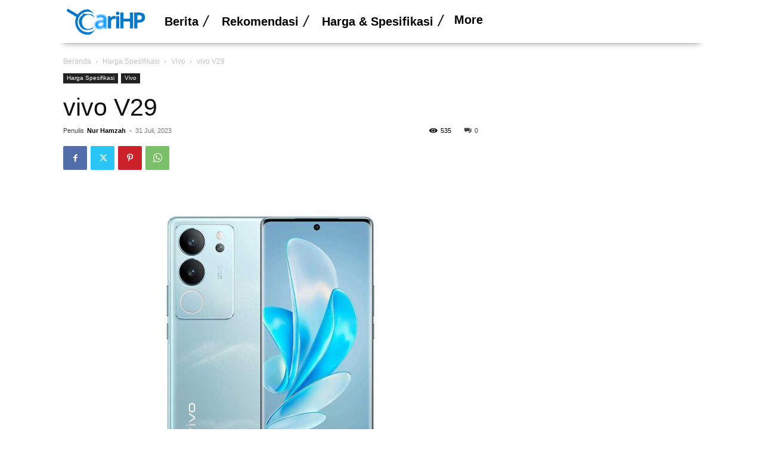

--- FILE ---
content_type: text/html; charset=UTF-8
request_url: https://carihp.id/harga-spesifikasi/vivo/harga-spesifikasi-vivo-v29/
body_size: 51349
content:
<!doctype html >
<html lang="id">
<head>
    <meta charset="UTF-8" />
    <title>vivo V29 - Plus Minus, Harga dan Spesifikasi Lengkap - CariHP</title>
    <meta name="viewport" content="width=device-width, initial-scale=1.0">
    <link rel="pingback" href="https://carihp.id/xmlrpc.php" />
    <meta name='robots' content='index, follow, max-image-preview:large, max-snippet:-1, max-video-preview:-1' />
<link rel="icon" type="image/png" href="https://carihp.id/wp-content/uploads/2023/11/favicon-300x270.png">
	<!-- This site is optimized with the Yoast SEO Premium plugin v23.0 (Yoast SEO v24.6) - https://yoast.com/wordpress/plugins/seo/ -->
	<meta name="description" content="vivo V29 datang dengan chipset Snapdragon 778G 5G, temukan spesifikasi lengkap, harga, serta kelebihan dan kekurangannya disini!" />
	<link rel="canonical" href="https://carihp.id/harga-spesifikasi/vivo/harga-spesifikasi-vivo-v29/" />
	<meta property="og:locale" content="id_ID" />
	<meta property="og:type" content="article" />
	<meta property="og:title" content="vivo V29 - Plus Minus, Harga dan Spesifikasi Lengkap - CariHP" />
	<meta property="og:description" content="vivo V29 datang dengan chipset Snapdragon 778G 5G, temukan spesifikasi lengkap, harga, serta kelebihan dan kekurangannya disini!" />
	<meta property="og:url" content="https://carihp.id/harga-spesifikasi/vivo/harga-spesifikasi-vivo-v29/" />
	<meta property="og:site_name" content="carihp.id" />
	<meta property="article:published_time" content="2023-07-30T17:00:00+00:00" />
	<meta property="article:modified_time" content="2023-11-18T17:22:23+00:00" />
	<meta property="og:image" content="https://carihp.id/wp-content/uploads/2023/11/vivo-s17-pro-1.jpg" />
	<meta property="og:image:width" content="1038" />
	<meta property="og:image:height" content="752" />
	<meta property="og:image:type" content="image/jpeg" />
	<meta name="author" content="Nur Hamzah" />
	<meta name="twitter:card" content="summary_large_image" />
	<meta name="twitter:title" content="vivo V29 - Plus Minus, Harga dan Spesifikasi Lengkap - CariHP" />
	<meta name="twitter:label1" content="Ditulis oleh" />
	<meta name="twitter:data1" content="Nur Hamzah" />
	<script type="application/ld+json" class="yoast-schema-graph">{"@context":"https://schema.org","@graph":[{"@type":"Article","@id":"https://carihp.id/harga-spesifikasi/vivo/harga-spesifikasi-vivo-v29/#article","isPartOf":{"@id":"https://carihp.id/harga-spesifikasi/vivo/harga-spesifikasi-vivo-v29/"},"author":{"name":"Nur Hamzah","@id":"https://carihp.id/#/schema/person/0b1a2bba146de58718fefaca8adbb009"},"headline":"vivo V29","datePublished":"2023-07-30T17:00:00+00:00","dateModified":"2023-11-18T17:22:23+00:00","mainEntityOfPage":{"@id":"https://carihp.id/harga-spesifikasi/vivo/harga-spesifikasi-vivo-v29/"},"wordCount":6,"commentCount":0,"publisher":{"@id":"https://carihp.id/#organization"},"image":{"@id":"https://carihp.id/harga-spesifikasi/vivo/harga-spesifikasi-vivo-v29/#primaryimage"},"thumbnailUrl":"https://carihp.id/wp-content/uploads/2023/11/vivo-s17-pro-1.jpg","keywords":["Vivo","vivo V29"],"articleSection":["Vivo"],"inLanguage":"id","potentialAction":[{"@type":"CommentAction","name":"Comment","target":["https://carihp.id/harga-spesifikasi/vivo/harga-spesifikasi-vivo-v29/#respond"]}]},{"@type":"WebPage","@id":"https://carihp.id/harga-spesifikasi/vivo/harga-spesifikasi-vivo-v29/","url":"https://carihp.id/harga-spesifikasi/vivo/harga-spesifikasi-vivo-v29/","name":"vivo V29 - Plus Minus, Harga dan Spesifikasi Lengkap - CariHP","isPartOf":{"@id":"https://carihp.id/#website"},"primaryImageOfPage":{"@id":"https://carihp.id/harga-spesifikasi/vivo/harga-spesifikasi-vivo-v29/#primaryimage"},"image":{"@id":"https://carihp.id/harga-spesifikasi/vivo/harga-spesifikasi-vivo-v29/#primaryimage"},"thumbnailUrl":"https://carihp.id/wp-content/uploads/2023/11/vivo-s17-pro-1.jpg","datePublished":"2023-07-30T17:00:00+00:00","dateModified":"2023-11-18T17:22:23+00:00","description":"vivo V29 datang dengan chipset Snapdragon 778G 5G, temukan spesifikasi lengkap, harga, serta kelebihan dan kekurangannya disini!","breadcrumb":{"@id":"https://carihp.id/harga-spesifikasi/vivo/harga-spesifikasi-vivo-v29/#breadcrumb"},"inLanguage":"id","potentialAction":[{"@type":"ReadAction","target":["https://carihp.id/harga-spesifikasi/vivo/harga-spesifikasi-vivo-v29/"]}]},{"@type":"ImageObject","inLanguage":"id","@id":"https://carihp.id/harga-spesifikasi/vivo/harga-spesifikasi-vivo-v29/#primaryimage","url":"https://carihp.id/wp-content/uploads/2023/11/vivo-s17-pro-1.jpg","contentUrl":"https://carihp.id/wp-content/uploads/2023/11/vivo-s17-pro-1.jpg","width":1038,"height":752},{"@type":"BreadcrumbList","@id":"https://carihp.id/harga-spesifikasi/vivo/harga-spesifikasi-vivo-v29/#breadcrumb","itemListElement":[{"@type":"ListItem","position":1,"name":"Home","item":"https://carihp.id/"},{"@type":"ListItem","position":2,"name":"vivo V29"}]},{"@type":"WebSite","@id":"https://carihp.id/#website","url":"https://carihp.id/","name":"carihp.id","description":"Portal Berita Telekomunikasi dan Referensi Cari HP Terbaru","publisher":{"@id":"https://carihp.id/#organization"},"alternateName":"CARIHP","potentialAction":[{"@type":"SearchAction","target":{"@type":"EntryPoint","urlTemplate":"https://carihp.id/?s={search_term_string}"},"query-input":{"@type":"PropertyValueSpecification","valueRequired":true,"valueName":"search_term_string"}}],"inLanguage":"id"},{"@type":"Organization","@id":"https://carihp.id/#organization","name":"Carihp.id","alternateName":"CariHP","url":"https://carihp.id/","logo":{"@type":"ImageObject","inLanguage":"id","@id":"https://carihp.id/#/schema/logo/image/","url":"https://carihp.id/wp-content/uploads/2023/11/Logo-CariHP.jpg","contentUrl":"https://carihp.id/wp-content/uploads/2023/11/Logo-CariHP.jpg","width":828,"height":828,"caption":"Carihp.id"},"image":{"@id":"https://carihp.id/#/schema/logo/image/"},"publishingPrinciples":"https://carihp.id/disclaimer/"},{"@type":"Person","@id":"https://carihp.id/#/schema/person/0b1a2bba146de58718fefaca8adbb009","name":"Nur Hamzah","image":{"@type":"ImageObject","inLanguage":"id","@id":"https://carihp.id/#/schema/person/image/","url":"https://secure.gravatar.com/avatar/4fb1ef01a582e7435004485ccd84e14804055a004bcb0d409d89e59f1d2c701a?s=96&d=mm&r=g","contentUrl":"https://secure.gravatar.com/avatar/4fb1ef01a582e7435004485ccd84e14804055a004bcb0d409d89e59f1d2c701a?s=96&d=mm&r=g","caption":"Nur Hamzah"},"url":"https://carihp.id/author/hamzah/"}]}</script>
	<!-- / Yoast SEO Premium plugin. -->


<link rel="alternate" type="application/rss+xml" title="carihp.id &raquo; Feed" href="https://carihp.id/feed/" />
<link rel="alternate" type="application/rss+xml" title="carihp.id &raquo; Umpan Komentar" href="https://carihp.id/comments/feed/" />
<link rel="alternate" type="application/rss+xml" title="carihp.id &raquo; vivo V29 Umpan Komentar" href="https://carihp.id/harga-spesifikasi/vivo/harga-spesifikasi-vivo-v29/feed/" />
<link rel="alternate" title="oEmbed (JSON)" type="application/json+oembed" href="https://carihp.id/wp-json/oembed/1.0/embed?url=https%3A%2F%2Fcarihp.id%2Fharga-spesifikasi%2Fvivo%2Fharga-spesifikasi-vivo-v29%2F" />
<link rel="alternate" title="oEmbed (XML)" type="text/xml+oembed" href="https://carihp.id/wp-json/oembed/1.0/embed?url=https%3A%2F%2Fcarihp.id%2Fharga-spesifikasi%2Fvivo%2Fharga-spesifikasi-vivo-v29%2F&#038;format=xml" />
<style id='wp-img-auto-sizes-contain-inline-css' type='text/css'>
img:is([sizes=auto i],[sizes^="auto," i]){contain-intrinsic-size:3000px 1500px}
/*# sourceURL=wp-img-auto-sizes-contain-inline-css */
</style>
<style id='wp-emoji-styles-inline-css' type='text/css'>

	img.wp-smiley, img.emoji {
		display: inline !important;
		border: none !important;
		box-shadow: none !important;
		height: 1em !important;
		width: 1em !important;
		margin: 0 0.07em !important;
		vertical-align: -0.1em !important;
		background: none !important;
		padding: 0 !important;
	}
/*# sourceURL=wp-emoji-styles-inline-css */
</style>
<style id='wp-block-library-inline-css' type='text/css'>
:root{--wp-block-synced-color:#7a00df;--wp-block-synced-color--rgb:122,0,223;--wp-bound-block-color:var(--wp-block-synced-color);--wp-editor-canvas-background:#ddd;--wp-admin-theme-color:#007cba;--wp-admin-theme-color--rgb:0,124,186;--wp-admin-theme-color-darker-10:#006ba1;--wp-admin-theme-color-darker-10--rgb:0,107,160.5;--wp-admin-theme-color-darker-20:#005a87;--wp-admin-theme-color-darker-20--rgb:0,90,135;--wp-admin-border-width-focus:2px}@media (min-resolution:192dpi){:root{--wp-admin-border-width-focus:1.5px}}.wp-element-button{cursor:pointer}:root .has-very-light-gray-background-color{background-color:#eee}:root .has-very-dark-gray-background-color{background-color:#313131}:root .has-very-light-gray-color{color:#eee}:root .has-very-dark-gray-color{color:#313131}:root .has-vivid-green-cyan-to-vivid-cyan-blue-gradient-background{background:linear-gradient(135deg,#00d084,#0693e3)}:root .has-purple-crush-gradient-background{background:linear-gradient(135deg,#34e2e4,#4721fb 50%,#ab1dfe)}:root .has-hazy-dawn-gradient-background{background:linear-gradient(135deg,#faaca8,#dad0ec)}:root .has-subdued-olive-gradient-background{background:linear-gradient(135deg,#fafae1,#67a671)}:root .has-atomic-cream-gradient-background{background:linear-gradient(135deg,#fdd79a,#004a59)}:root .has-nightshade-gradient-background{background:linear-gradient(135deg,#330968,#31cdcf)}:root .has-midnight-gradient-background{background:linear-gradient(135deg,#020381,#2874fc)}:root{--wp--preset--font-size--normal:16px;--wp--preset--font-size--huge:42px}.has-regular-font-size{font-size:1em}.has-larger-font-size{font-size:2.625em}.has-normal-font-size{font-size:var(--wp--preset--font-size--normal)}.has-huge-font-size{font-size:var(--wp--preset--font-size--huge)}.has-text-align-center{text-align:center}.has-text-align-left{text-align:left}.has-text-align-right{text-align:right}.has-fit-text{white-space:nowrap!important}#end-resizable-editor-section{display:none}.aligncenter{clear:both}.items-justified-left{justify-content:flex-start}.items-justified-center{justify-content:center}.items-justified-right{justify-content:flex-end}.items-justified-space-between{justify-content:space-between}.screen-reader-text{border:0;clip-path:inset(50%);height:1px;margin:-1px;overflow:hidden;padding:0;position:absolute;width:1px;word-wrap:normal!important}.screen-reader-text:focus{background-color:#ddd;clip-path:none;color:#444;display:block;font-size:1em;height:auto;left:5px;line-height:normal;padding:15px 23px 14px;text-decoration:none;top:5px;width:auto;z-index:100000}html :where(.has-border-color){border-style:solid}html :where([style*=border-top-color]){border-top-style:solid}html :where([style*=border-right-color]){border-right-style:solid}html :where([style*=border-bottom-color]){border-bottom-style:solid}html :where([style*=border-left-color]){border-left-style:solid}html :where([style*=border-width]){border-style:solid}html :where([style*=border-top-width]){border-top-style:solid}html :where([style*=border-right-width]){border-right-style:solid}html :where([style*=border-bottom-width]){border-bottom-style:solid}html :where([style*=border-left-width]){border-left-style:solid}html :where(img[class*=wp-image-]){height:auto;max-width:100%}:where(figure){margin:0 0 1em}html :where(.is-position-sticky){--wp-admin--admin-bar--position-offset:var(--wp-admin--admin-bar--height,0px)}@media screen and (max-width:600px){html :where(.is-position-sticky){--wp-admin--admin-bar--position-offset:0px}}

/*# sourceURL=wp-block-library-inline-css */
</style><style id='global-styles-inline-css' type='text/css'>
:root{--wp--preset--aspect-ratio--square: 1;--wp--preset--aspect-ratio--4-3: 4/3;--wp--preset--aspect-ratio--3-4: 3/4;--wp--preset--aspect-ratio--3-2: 3/2;--wp--preset--aspect-ratio--2-3: 2/3;--wp--preset--aspect-ratio--16-9: 16/9;--wp--preset--aspect-ratio--9-16: 9/16;--wp--preset--color--black: #000000;--wp--preset--color--cyan-bluish-gray: #abb8c3;--wp--preset--color--white: #ffffff;--wp--preset--color--pale-pink: #f78da7;--wp--preset--color--vivid-red: #cf2e2e;--wp--preset--color--luminous-vivid-orange: #ff6900;--wp--preset--color--luminous-vivid-amber: #fcb900;--wp--preset--color--light-green-cyan: #7bdcb5;--wp--preset--color--vivid-green-cyan: #00d084;--wp--preset--color--pale-cyan-blue: #8ed1fc;--wp--preset--color--vivid-cyan-blue: #0693e3;--wp--preset--color--vivid-purple: #9b51e0;--wp--preset--gradient--vivid-cyan-blue-to-vivid-purple: linear-gradient(135deg,rgb(6,147,227) 0%,rgb(155,81,224) 100%);--wp--preset--gradient--light-green-cyan-to-vivid-green-cyan: linear-gradient(135deg,rgb(122,220,180) 0%,rgb(0,208,130) 100%);--wp--preset--gradient--luminous-vivid-amber-to-luminous-vivid-orange: linear-gradient(135deg,rgb(252,185,0) 0%,rgb(255,105,0) 100%);--wp--preset--gradient--luminous-vivid-orange-to-vivid-red: linear-gradient(135deg,rgb(255,105,0) 0%,rgb(207,46,46) 100%);--wp--preset--gradient--very-light-gray-to-cyan-bluish-gray: linear-gradient(135deg,rgb(238,238,238) 0%,rgb(169,184,195) 100%);--wp--preset--gradient--cool-to-warm-spectrum: linear-gradient(135deg,rgb(74,234,220) 0%,rgb(151,120,209) 20%,rgb(207,42,186) 40%,rgb(238,44,130) 60%,rgb(251,105,98) 80%,rgb(254,248,76) 100%);--wp--preset--gradient--blush-light-purple: linear-gradient(135deg,rgb(255,206,236) 0%,rgb(152,150,240) 100%);--wp--preset--gradient--blush-bordeaux: linear-gradient(135deg,rgb(254,205,165) 0%,rgb(254,45,45) 50%,rgb(107,0,62) 100%);--wp--preset--gradient--luminous-dusk: linear-gradient(135deg,rgb(255,203,112) 0%,rgb(199,81,192) 50%,rgb(65,88,208) 100%);--wp--preset--gradient--pale-ocean: linear-gradient(135deg,rgb(255,245,203) 0%,rgb(182,227,212) 50%,rgb(51,167,181) 100%);--wp--preset--gradient--electric-grass: linear-gradient(135deg,rgb(202,248,128) 0%,rgb(113,206,126) 100%);--wp--preset--gradient--midnight: linear-gradient(135deg,rgb(2,3,129) 0%,rgb(40,116,252) 100%);--wp--preset--font-size--small: 11px;--wp--preset--font-size--medium: 20px;--wp--preset--font-size--large: 32px;--wp--preset--font-size--x-large: 42px;--wp--preset--font-size--regular: 15px;--wp--preset--font-size--larger: 50px;--wp--preset--spacing--20: 0.44rem;--wp--preset--spacing--30: 0.67rem;--wp--preset--spacing--40: 1rem;--wp--preset--spacing--50: 1.5rem;--wp--preset--spacing--60: 2.25rem;--wp--preset--spacing--70: 3.38rem;--wp--preset--spacing--80: 5.06rem;--wp--preset--shadow--natural: 6px 6px 9px rgba(0, 0, 0, 0.2);--wp--preset--shadow--deep: 12px 12px 50px rgba(0, 0, 0, 0.4);--wp--preset--shadow--sharp: 6px 6px 0px rgba(0, 0, 0, 0.2);--wp--preset--shadow--outlined: 6px 6px 0px -3px rgb(255, 255, 255), 6px 6px rgb(0, 0, 0);--wp--preset--shadow--crisp: 6px 6px 0px rgb(0, 0, 0);}:where(.is-layout-flex){gap: 0.5em;}:where(.is-layout-grid){gap: 0.5em;}body .is-layout-flex{display: flex;}.is-layout-flex{flex-wrap: wrap;align-items: center;}.is-layout-flex > :is(*, div){margin: 0;}body .is-layout-grid{display: grid;}.is-layout-grid > :is(*, div){margin: 0;}:where(.wp-block-columns.is-layout-flex){gap: 2em;}:where(.wp-block-columns.is-layout-grid){gap: 2em;}:where(.wp-block-post-template.is-layout-flex){gap: 1.25em;}:where(.wp-block-post-template.is-layout-grid){gap: 1.25em;}.has-black-color{color: var(--wp--preset--color--black) !important;}.has-cyan-bluish-gray-color{color: var(--wp--preset--color--cyan-bluish-gray) !important;}.has-white-color{color: var(--wp--preset--color--white) !important;}.has-pale-pink-color{color: var(--wp--preset--color--pale-pink) !important;}.has-vivid-red-color{color: var(--wp--preset--color--vivid-red) !important;}.has-luminous-vivid-orange-color{color: var(--wp--preset--color--luminous-vivid-orange) !important;}.has-luminous-vivid-amber-color{color: var(--wp--preset--color--luminous-vivid-amber) !important;}.has-light-green-cyan-color{color: var(--wp--preset--color--light-green-cyan) !important;}.has-vivid-green-cyan-color{color: var(--wp--preset--color--vivid-green-cyan) !important;}.has-pale-cyan-blue-color{color: var(--wp--preset--color--pale-cyan-blue) !important;}.has-vivid-cyan-blue-color{color: var(--wp--preset--color--vivid-cyan-blue) !important;}.has-vivid-purple-color{color: var(--wp--preset--color--vivid-purple) !important;}.has-black-background-color{background-color: var(--wp--preset--color--black) !important;}.has-cyan-bluish-gray-background-color{background-color: var(--wp--preset--color--cyan-bluish-gray) !important;}.has-white-background-color{background-color: var(--wp--preset--color--white) !important;}.has-pale-pink-background-color{background-color: var(--wp--preset--color--pale-pink) !important;}.has-vivid-red-background-color{background-color: var(--wp--preset--color--vivid-red) !important;}.has-luminous-vivid-orange-background-color{background-color: var(--wp--preset--color--luminous-vivid-orange) !important;}.has-luminous-vivid-amber-background-color{background-color: var(--wp--preset--color--luminous-vivid-amber) !important;}.has-light-green-cyan-background-color{background-color: var(--wp--preset--color--light-green-cyan) !important;}.has-vivid-green-cyan-background-color{background-color: var(--wp--preset--color--vivid-green-cyan) !important;}.has-pale-cyan-blue-background-color{background-color: var(--wp--preset--color--pale-cyan-blue) !important;}.has-vivid-cyan-blue-background-color{background-color: var(--wp--preset--color--vivid-cyan-blue) !important;}.has-vivid-purple-background-color{background-color: var(--wp--preset--color--vivid-purple) !important;}.has-black-border-color{border-color: var(--wp--preset--color--black) !important;}.has-cyan-bluish-gray-border-color{border-color: var(--wp--preset--color--cyan-bluish-gray) !important;}.has-white-border-color{border-color: var(--wp--preset--color--white) !important;}.has-pale-pink-border-color{border-color: var(--wp--preset--color--pale-pink) !important;}.has-vivid-red-border-color{border-color: var(--wp--preset--color--vivid-red) !important;}.has-luminous-vivid-orange-border-color{border-color: var(--wp--preset--color--luminous-vivid-orange) !important;}.has-luminous-vivid-amber-border-color{border-color: var(--wp--preset--color--luminous-vivid-amber) !important;}.has-light-green-cyan-border-color{border-color: var(--wp--preset--color--light-green-cyan) !important;}.has-vivid-green-cyan-border-color{border-color: var(--wp--preset--color--vivid-green-cyan) !important;}.has-pale-cyan-blue-border-color{border-color: var(--wp--preset--color--pale-cyan-blue) !important;}.has-vivid-cyan-blue-border-color{border-color: var(--wp--preset--color--vivid-cyan-blue) !important;}.has-vivid-purple-border-color{border-color: var(--wp--preset--color--vivid-purple) !important;}.has-vivid-cyan-blue-to-vivid-purple-gradient-background{background: var(--wp--preset--gradient--vivid-cyan-blue-to-vivid-purple) !important;}.has-light-green-cyan-to-vivid-green-cyan-gradient-background{background: var(--wp--preset--gradient--light-green-cyan-to-vivid-green-cyan) !important;}.has-luminous-vivid-amber-to-luminous-vivid-orange-gradient-background{background: var(--wp--preset--gradient--luminous-vivid-amber-to-luminous-vivid-orange) !important;}.has-luminous-vivid-orange-to-vivid-red-gradient-background{background: var(--wp--preset--gradient--luminous-vivid-orange-to-vivid-red) !important;}.has-very-light-gray-to-cyan-bluish-gray-gradient-background{background: var(--wp--preset--gradient--very-light-gray-to-cyan-bluish-gray) !important;}.has-cool-to-warm-spectrum-gradient-background{background: var(--wp--preset--gradient--cool-to-warm-spectrum) !important;}.has-blush-light-purple-gradient-background{background: var(--wp--preset--gradient--blush-light-purple) !important;}.has-blush-bordeaux-gradient-background{background: var(--wp--preset--gradient--blush-bordeaux) !important;}.has-luminous-dusk-gradient-background{background: var(--wp--preset--gradient--luminous-dusk) !important;}.has-pale-ocean-gradient-background{background: var(--wp--preset--gradient--pale-ocean) !important;}.has-electric-grass-gradient-background{background: var(--wp--preset--gradient--electric-grass) !important;}.has-midnight-gradient-background{background: var(--wp--preset--gradient--midnight) !important;}.has-small-font-size{font-size: var(--wp--preset--font-size--small) !important;}.has-medium-font-size{font-size: var(--wp--preset--font-size--medium) !important;}.has-large-font-size{font-size: var(--wp--preset--font-size--large) !important;}.has-x-large-font-size{font-size: var(--wp--preset--font-size--x-large) !important;}
/*# sourceURL=global-styles-inline-css */
</style>

<style id='classic-theme-styles-inline-css' type='text/css'>
/*! This file is auto-generated */
.wp-block-button__link{color:#fff;background-color:#32373c;border-radius:9999px;box-shadow:none;text-decoration:none;padding:calc(.667em + 2px) calc(1.333em + 2px);font-size:1.125em}.wp-block-file__button{background:#32373c;color:#fff;text-decoration:none}
/*# sourceURL=/wp-includes/css/classic-themes.min.css */
</style>
<link rel='stylesheet' id='td-plugin-multi-purpose-css' href='https://carihp.id/wp-content/plugins/td-composer/td-multi-purpose/style.css?ver=72f925014dc5642945728092f057897e' type='text/css' media='all' />
<style id='akismet-widget-style-inline-css' type='text/css'>

			.a-stats {
				--akismet-color-mid-green: #357b49;
				--akismet-color-white: #fff;
				--akismet-color-light-grey: #f6f7f7;

				max-width: 350px;
				width: auto;
			}

			.a-stats * {
				all: unset;
				box-sizing: border-box;
			}

			.a-stats strong {
				font-weight: 600;
			}

			.a-stats a.a-stats__link,
			.a-stats a.a-stats__link:visited,
			.a-stats a.a-stats__link:active {
				background: var(--akismet-color-mid-green);
				border: none;
				box-shadow: none;
				border-radius: 8px;
				color: var(--akismet-color-white);
				cursor: pointer;
				display: block;
				font-family: -apple-system, BlinkMacSystemFont, 'Segoe UI', 'Roboto', 'Oxygen-Sans', 'Ubuntu', 'Cantarell', 'Helvetica Neue', sans-serif;
				font-weight: 500;
				padding: 12px;
				text-align: center;
				text-decoration: none;
				transition: all 0.2s ease;
			}

			/* Extra specificity to deal with TwentyTwentyOne focus style */
			.widget .a-stats a.a-stats__link:focus {
				background: var(--akismet-color-mid-green);
				color: var(--akismet-color-white);
				text-decoration: none;
			}

			.a-stats a.a-stats__link:hover {
				filter: brightness(110%);
				box-shadow: 0 4px 12px rgba(0, 0, 0, 0.06), 0 0 2px rgba(0, 0, 0, 0.16);
			}

			.a-stats .count {
				color: var(--akismet-color-white);
				display: block;
				font-size: 1.5em;
				line-height: 1.4;
				padding: 0 13px;
				white-space: nowrap;
			}
		
/*# sourceURL=akismet-widget-style-inline-css */
</style>
<link rel='stylesheet' id='tds-front-css' href='https://carihp.id/wp-content/plugins/td-subscription/assets/css/tds-front.css?ver=1.5' type='text/css' media='all' />
<link rel='stylesheet' id='td-theme-css' href='https://carihp.id/wp-content/themes/Newspaper/style.css?ver=12.6.6' type='text/css' media='all' />
<style id='td-theme-inline-css' type='text/css'>@media (max-width:767px){.td-header-desktop-wrap{display:none}}@media (min-width:767px){.td-header-mobile-wrap{display:none}}</style>
<link rel='stylesheet' id='td-legacy-framework-front-style-css' href='https://carihp.id/wp-content/plugins/td-composer/legacy/Newspaper/assets/css/td_legacy_main.css?ver=72f925014dc5642945728092f057897e' type='text/css' media='all' />
<link rel='stylesheet' id='tdb_style_cloud_templates_front-css' href='https://carihp.id/wp-content/plugins/td-cloud-library/assets/css/tdb_main.css?ver=b379c96c54343541fd8742379a419361' type='text/css' media='all' />
<script type="text/javascript" src="https://carihp.id/wp-includes/js/jquery/jquery.min.js?ver=3.7.1" id="jquery-core-js"></script>
<script type="text/javascript" src="https://carihp.id/wp-includes/js/jquery/jquery-migrate.min.js?ver=3.4.1" id="jquery-migrate-js"></script>
<link rel="https://api.w.org/" href="https://carihp.id/wp-json/" /><link rel="alternate" title="JSON" type="application/json" href="https://carihp.id/wp-json/wp/v2/posts/670" /><link rel="EditURI" type="application/rsd+xml" title="RSD" href="https://carihp.id/xmlrpc.php?rsd" />
<meta name="generator" content="WordPress 6.9" />
<link rel='shortlink' href='https://carihp.id/?p=670' />
    <script>
        window.tdb_global_vars = {"wpRestUrl":"https:\/\/carihp.id\/wp-json\/","permalinkStructure":"\/%category%\/%postname%\/"};
        window.tdb_p_autoload_vars = {"isAjax":false,"isAdminBarShowing":false,"autoloadScrollPercent":50,"postAutoloadStatus":"off","origPostEditUrl":null};
    </script>
    
    <style id="tdb-global-colors">:root{--accent-color:#FFFFFF;--insight-accent:#48A6EB;--insight-white:#FFFFFF;--insight-black:#000000;--insight-turquoise:#0577c6;--insight-transparentmodal:#ffffff;--insight-transparentdark-blue:rgba(0,0,0,0.2);--insight-transparent-turquoise:#48A6EB;--insight-gray:#0577c6;--insight-purple:#0577c6;--insight-diff-green:#B2D0FB}</style>

    
	            <style id="tdb-global-fonts">
                
:root{--insight-primary:"Helvetica Neue", Helvetica, Arial, sans-serif;--insight-secondary:"Helvetica Neue", Helvetica, Arial, sans-serif;}
            </style>
            
<!-- JS generated by theme -->

<script type="text/javascript" id="td-generated-header-js">
    
    

	    var tdBlocksArray = []; //here we store all the items for the current page

	    // td_block class - each ajax block uses a object of this class for requests
	    function tdBlock() {
		    this.id = '';
		    this.block_type = 1; //block type id (1-234 etc)
		    this.atts = '';
		    this.td_column_number = '';
		    this.td_current_page = 1; //
		    this.post_count = 0; //from wp
		    this.found_posts = 0; //from wp
		    this.max_num_pages = 0; //from wp
		    this.td_filter_value = ''; //current live filter value
		    this.is_ajax_running = false;
		    this.td_user_action = ''; // load more or infinite loader (used by the animation)
		    this.header_color = '';
		    this.ajax_pagination_infinite_stop = ''; //show load more at page x
	    }

        // td_js_generator - mini detector
        ( function () {
            var htmlTag = document.getElementsByTagName("html")[0];

	        if ( navigator.userAgent.indexOf("MSIE 10.0") > -1 ) {
                htmlTag.className += ' ie10';
            }

            if ( !!navigator.userAgent.match(/Trident.*rv\:11\./) ) {
                htmlTag.className += ' ie11';
            }

	        if ( navigator.userAgent.indexOf("Edge") > -1 ) {
                htmlTag.className += ' ieEdge';
            }

            if ( /(iPad|iPhone|iPod)/g.test(navigator.userAgent) ) {
                htmlTag.className += ' td-md-is-ios';
            }

            var user_agent = navigator.userAgent.toLowerCase();
            if ( user_agent.indexOf("android") > -1 ) {
                htmlTag.className += ' td-md-is-android';
            }

            if ( -1 !== navigator.userAgent.indexOf('Mac OS X')  ) {
                htmlTag.className += ' td-md-is-os-x';
            }

            if ( /chrom(e|ium)/.test(navigator.userAgent.toLowerCase()) ) {
               htmlTag.className += ' td-md-is-chrome';
            }

            if ( -1 !== navigator.userAgent.indexOf('Firefox') ) {
                htmlTag.className += ' td-md-is-firefox';
            }

            if ( -1 !== navigator.userAgent.indexOf('Safari') && -1 === navigator.userAgent.indexOf('Chrome') ) {
                htmlTag.className += ' td-md-is-safari';
            }

            if( -1 !== navigator.userAgent.indexOf('IEMobile') ){
                htmlTag.className += ' td-md-is-iemobile';
            }

        })();

        var tdLocalCache = {};

        ( function () {
            "use strict";

            tdLocalCache = {
                data: {},
                remove: function (resource_id) {
                    delete tdLocalCache.data[resource_id];
                },
                exist: function (resource_id) {
                    return tdLocalCache.data.hasOwnProperty(resource_id) && tdLocalCache.data[resource_id] !== null;
                },
                get: function (resource_id) {
                    return tdLocalCache.data[resource_id];
                },
                set: function (resource_id, cachedData) {
                    tdLocalCache.remove(resource_id);
                    tdLocalCache.data[resource_id] = cachedData;
                }
            };
        })();

    
    
var td_viewport_interval_list=[{"limitBottom":767,"sidebarWidth":228},{"limitBottom":1018,"sidebarWidth":300},{"limitBottom":1140,"sidebarWidth":324}];
var td_animation_stack_effect="type0";
var tds_animation_stack=true;
var td_animation_stack_specific_selectors=".entry-thumb, img, .td-lazy-img";
var td_animation_stack_general_selectors=".td-animation-stack img, .td-animation-stack .entry-thumb, .post img, .td-animation-stack .td-lazy-img";
var tdc_is_installed="yes";
var td_ajax_url="https:\/\/carihp.id\/wp-admin\/admin-ajax.php?td_theme_name=Newspaper&v=12.6.6";
var td_get_template_directory_uri="https:\/\/carihp.id\/wp-content\/plugins\/td-composer\/legacy\/common";
var tds_snap_menu="";
var tds_logo_on_sticky="";
var tds_header_style="";
var td_please_wait="Mohon tunggu\u2026";
var td_email_user_pass_incorrect="Pengguna dan password salah!";
var td_email_user_incorrect="Email atau nama pengguna salah!";
var td_email_incorrect="Email tidak benar!";
var td_user_incorrect="Nama pengguna salah!";
var td_email_user_empty="Email atau nama pengguna kosong!";
var td_pass_empty="Lulus kosong!";
var td_pass_pattern_incorrect="Pola lulus tidak valid!";
var td_retype_pass_incorrect="Mengetik ulang pass salah!";
var tds_more_articles_on_post_enable="";
var tds_more_articles_on_post_time_to_wait="";
var tds_more_articles_on_post_pages_distance_from_top=0;
var tds_captcha="";
var tds_theme_color_site_wide="#ffffff";
var tds_smart_sidebar="";
var tdThemeName="Newspaper";
var tdThemeNameWl="Newspaper";
var td_magnific_popup_translation_tPrev="Sebelumnya (tombol panah kiri)";
var td_magnific_popup_translation_tNext="Berikutnya (tombol panah kanan)";
var td_magnific_popup_translation_tCounter="%curr% dari %total%";
var td_magnific_popup_translation_ajax_tError="Isi dari %url% tidak dapat dimuat.";
var td_magnific_popup_translation_image_tError="Gambar #%curr% tidak dapat dimuat.";
var tdBlockNonce="b0ef17e598";
var tdMobileMenu="enabled";
var tdMobileSearch="enabled";
var tdDateNamesI18n={"month_names":["Januari","Februari","Maret","April","Mei","Juni","Juli","Agustus","September","Oktober","November","Desember"],"month_names_short":["Jan","Feb","Mar","Apr","Mei","Jun","Jul","Agu","Sep","Okt","Nov","Des"],"day_names":["Minggu","Senin","Selasa","Rabu","Kamis","Jumat","Sabtu"],"day_names_short":["Ming","Sen","Sel","Rab","Kam","Jum","Sab"]};
var td_reset_pass_empty="Silakan masukkan kata sandi baru sebelum melanjutkan.";
var td_reset_pass_confirm_empty="Harap konfirmasi kata sandi baru sebelum melanjutkan.";
var td_reset_pass_not_matching="Harap pastikan kata sandinya cocok.";
var tdb_modal_confirm="Menyimpan";
var tdb_modal_cancel="Membatalkan";
var tdb_modal_confirm_alt="Ya";
var tdb_modal_cancel_alt="TIDAK";
var td_deploy_mode="deploy";
var td_ad_background_click_link="";
var td_ad_background_click_target="";
</script>


<!-- Header style compiled by theme -->

<style>body{background-color:#ffffff}.td-mobile-content .td-mobile-main-menu>li>a{font-family:"Helvetica Neue",Helvetica,Arial,sans-serif;font-size:33px}.td-mobile-content .sub-menu a{font-family:"Helvetica Neue",Helvetica,Arial,sans-serif;font-size:33px}#td-mobile-nav,#td-mobile-nav .wpb_button,.td-search-wrap-mob{font-family:"Helvetica Neue",Helvetica,Arial,sans-serif}.td-page-title,.td-category-title-holder .td-page-title{font-family:"Helvetica Neue",Helvetica,Arial,sans-serif}.td-page-content p,.td-page-content li,.td-page-content .td_block_text_with_title,.wpb_text_column p{font-family:"Helvetica Neue",Helvetica,Arial,sans-serif}.td-page-content h1,.wpb_text_column h1{font-family:"Helvetica Neue",Helvetica,Arial,sans-serif}.td-page-content h2,.wpb_text_column h2{font-family:"Helvetica Neue",Helvetica,Arial,sans-serif}.td-page-content h3,.wpb_text_column h3{font-family:"Helvetica Neue",Helvetica,Arial,sans-serif}.td-page-content h4,.wpb_text_column h4{font-family:"Helvetica Neue",Helvetica,Arial,sans-serif}.td-page-content h5,.wpb_text_column h5{font-family:"Helvetica Neue",Helvetica,Arial,sans-serif}.td-page-content h6,.wpb_text_column h6{font-family:"Helvetica Neue",Helvetica,Arial,sans-serif}body,p{font-family:"Helvetica Neue",Helvetica,Arial,sans-serif}.white-popup-block,.white-popup-block .wpb_button{font-family:"Helvetica Neue",Helvetica,Arial,sans-serif}.woocommerce{font-family:"Helvetica Neue",Helvetica,Arial,sans-serif}:root{--td_excl_label:'EKSKLUSIF';--td_theme_color:#ffffff;--td_slider_text:rgba(255,255,255,0.7);--td_mobile_menu_color:#5200ff;--td_mobile_gradient_one_mob:#5200ff;--td_mobile_gradient_two_mob:#5200ff;--td_mobile_text_active_color:#5200ff;--td_mobile_button_background_mob:#5200ff;--td_mobile_button_color_mob:#ffffff;--td_login_button_background:#5200ff;--td_login_button_color:#ffffff;--td_login_hover_background:#cccccc;--td_login_hover_color:#cccccc;--td_login_gradient_one:#5200ff;--td_login_gradient_two:#5200ff}</style>

<!-- Google tag (gtag.js) -->
<script async src="https://www.googletagmanager.com/gtag/js?id=G-5NQF0XPH3T"></script>
<script>
  window.dataLayer = window.dataLayer || [];
  function gtag(){dataLayer.push(arguments);}
  gtag('js', new Date());

  gtag('config', 'G-5NQF0XPH3T');
</script>


<script type="application/ld+json">
    {
        "@context": "https://schema.org",
        "@type": "BreadcrumbList",
        "itemListElement": [
            {
                "@type": "ListItem",
                "position": 1,
                "item": {
                    "@type": "WebSite",
                    "@id": "https://carihp.id/",
                    "name": "Beranda"
                }
            },
            {
                "@type": "ListItem",
                "position": 2,
                    "item": {
                    "@type": "WebPage",
                    "@id": "https://carihp.id/category/harga-spesifikasi/",
                    "name": "Harga Spesifikasi"
                }
            }
            ,{
                "@type": "ListItem",
                "position": 3,
                    "item": {
                    "@type": "WebPage",
                    "@id": "https://carihp.id/category/harga-spesifikasi/vivo/",
                    "name": "Vivo"                                
                }
            }
            ,{
                "@type": "ListItem",
                "position": 4,
                    "item": {
                    "@type": "WebPage",
                    "@id": "https://carihp.id/harga-spesifikasi/vivo/harga-spesifikasi-vivo-v29/",
                    "name": "vivo V29"                                
                }
            }    
        ]
    }
</script>

<!-- Button style compiled by theme -->

<style>.tdm-btn-style1{background-color:#ffffff}.tdm-btn-style2:before{border-color:#ffffff}.tdm-btn-style2{color:#ffffff}.tdm-btn-style3{-webkit-box-shadow:0 2px 16px #ffffff;-moz-box-shadow:0 2px 16px #ffffff;box-shadow:0 2px 16px #ffffff}.tdm-btn-style3:hover{-webkit-box-shadow:0 4px 26px #ffffff;-moz-box-shadow:0 4px 26px #ffffff;box-shadow:0 4px 26px #ffffff}</style>

	<style id="tdw-css-placeholder">.tech-table-responsive{max-width:100%;margin:auto;box-shadow:0 4px 8px rgba(0,0,0,0.1);border-radius:8px;overflow:hidden}.tech-table-responsive table{width:100%;border-collapse:collapse}.tech-table-responsive th,.tech-table-responsive td{padding:10px 20px;text-align:left;font-size:0.85em;border-top:0.5px solid #ddd}.tech-table-responsive th[scope="row"]{background-color:#f2f2f2;color:black;font-weight:500;font-size:0.85em}.tech-table-responsive caption{caption-side:top;font-size:1.2em;font-weight:bold;text-align:left;padding:8px;background-color:#0577c6;color:white;border-radius:8px 8px 0 0}.tech-table-responsive .table-section th{background-color:#48A6EB;color:white;text-align:left;font-size:0.85em;padding:10px 10px}.tech-table-responsive th{background-color:#0577c6;color:white;text-align:left;font-weight:bold}@media (max-width:600px){.tech-table-responsive table{font-size:14px}.tech-table-responsive caption{font-size:1em}.tech-table-responsive th,.tech-table-responsive td{padding:8px}}#menu-list-hp{list-style-type:none;margin:0;padding:0;display:flex;flex-wrap:wrap;justify-content:space-around;align-content:flex-start;max-height:600px;overflow:hidden}#menu-list-hp .menu-item{box-sizing:border-box;width:calc(40%);padding:5px;background-color:#5eb7f7;margin:5px;box-shadow:0 2px 5px rgba(0,0,0,0.2);display:flex;justify-content:center;align-items:center;transition:box-shadow 0.3s ease,transform 0.3s ease;border-radius:10px}#menu-list-hp .menu-item a{color:white;text-decoration:none;font-size:16px;text-align:center;display:block;transition:color 0.3s ease}#menu-list-hp .menu-item:hover{box-shadow:0 5px 15px rgba(0,0,0,0.3);transform:translateY(-2px)}#menu-list-hp .menu-item a:hover{color:#ffcc00}@media (min-width:481px){#menu-list-hp .menu-item{font-size:16px;padding:10px}}@media (max-width:480px){#menu-list-hp{max-height:none}}.tdm-popup-modal{width:400px!important;height:100%!important}.review-container{background-color:#fff;border:1px solid #ddd;border-radius:10px;padding:0 20px 0 20px;max-width:600px;margin-bottom:-30px;font-size:16px}.like-section,.dislike-section{margin-bottom:10px}.like-section h2,.dislike-section h2{font-size:1.4em;color:#333;border-bottom:2px solid #333;padding-bottom:5px}.like-section ul,.dislike-section ul{list-style:none;padding:0}.like-section li::before{content:"👍";margin-right:10px;color:green}.dislike-section li::before{content:"👎";margin-right:10px;color:red}li{margin-bottom:5px;font-size:1em}.container-title{width:100%}.block-title-custom{display:flex;align-items:center;position:relative;background-color:#0577c6;color:white;padding:10px 20px;border-radius:5px 5px 5px 5px}.block-title-custom h2{font-family:var(--insight-primary),sans-serif;font-size:20px;font-weight:700;color:white;margin:0;padding-right:20px}.block-title-custom .line{flex-grow:1;height:2px;background-color:white}@media (max-width:768px){.block-title-custom h2{font-size:16px}}.price-table-responsive{max-width:100%;margin:auto;box-shadow:0 4px 8px rgba(0,0,0,0.1);border-radius:8px;overflow:hidden}.price-table-responsive table{width:100%;border-collapse:collapse}.price-table-responsive th{padding:10px 20px;text-align:left;font-size:0.85em;border-top:0.5px solid #ddd}.price-table-responsive th[scope="row"]{background-color:#f2f2f2;color:black;font-weight:500;font-size:1.2em;text-align:center}.price-table-responsive caption{caption-side:top;font-size:1em;text-align:left;padding:10px 20px;background-color:#0577c6;color:white;border-radius:8px 8px 0 0}.price-table-responsive .table-section th{background-color:#48A6EB;color:white;text-align:left;font-size:0.8em;font-weight:300;padding:10px 20px}@media (max-width:600px){.price-table-responsive table{font-size:14px}.price-table-responsive caption{font-size:0.9em}.tech-table-responsive th{padding:8px}}.button{display:inline-block;padding:10px 10px;text-align:center;text-decoration:none;color:white!important;border-radius:5px;font-size:14px;transition:background 0.3s ease-in-out;width:100%;box-sizing:border-box}.button:hover{text-decoration:none}.button-green{background-color:var(--GN500,#00AA5B)}.button-green:hover{background-color:#008d50}.button-red{background:linear-gradient(-180deg,#f53d2d,#f63)}.button-red:hover{background:linear-gradient(-180deg,#e32e1d,#e33)}.button-cred{background:linear-gradient(-180deg,#e32e1d,#e33)}.button-cred:hover{background:linear-gradient(-180deg,#f53d2d,#f63)}.red-bold-price{color:red!important;font-weight:bold!important;font-size:16px}.price-filter-container{max-width:300px;margin:auto;padding:20px;background:#f9f9f9;border-radius:10px;box-shadow:0 2px 4px rgba(0,0,0,0.1)}.price-input-group{margin-bottom:15px}.price-input-group label{display:block;margin-bottom:5px;font-weight:bold;color:#333}.price-input-group input{width:100%;padding:10px;border:1px solid #ccc;border-radius:5px;box-sizing:border-box}.filter-button{display:block;width:100%;padding:10px 15px;background-color:#0577c6;color:white;border:none;border-radius:5px;cursor:pointer;font-weight:bold}.filter-button:hover{background-color:#003d82}@media (max-width:600px){.price-filter-container{max-width:none;padding:10px}.price-input-group label,.price-input-group input,.filter-button{font-size:14px}}.related-posts-by-price-container{display:flex;flex-direction:column;background-color:#ffffff}.related-post-item{display:flex;align-items:center;justify-content:space-between;border-bottom:1px solid #e1e1e1;padding:10px}.related-post-content{flex:1;margin-right:10px}.related-post-title{font-size:1.2rem;margin:10px 0 0 0;color:#333;font-weight:bold}.related-post-title a{text-decoration:none;color:inherit}.related-post-price{font-size:0.9rem;color:#0577c6;font-weight:bold}.related-post-thumbnail{flex-shrink:0;margin-left:15px}.related-post-thumbnail img{width:80px;height:80px;object-fit:cover;border-radius:5px}.vertical-text{writing-mode:vertical-rl;text-orientation:mixed;transform:rotate(180deg);font-weight:bold}.compare-form-container{max-width:600px;margin:auto}.compare-form{display:flex;width:100%}.compare-select{flex:1;padding:0.5em;border:1px solid #ccc;border-radius:5px}.compare-submit-button{background-color:#0577c6;border:none;color:white;padding:0.5em 1em;text-transform:uppercase;border-radius:5px;margin-left:10px;cursor:pointer}@media screen and (max-width:600px){.compare-form-container{width:100%;padding:0 10px}.compare-form{flex-direction:column}.compare-select,.compare-submit-button{width:100%;margin-top:10px}.compare-submit-button{margin-left:0}}</style></head>

<body class="wp-singular post-template-default single single-post postid-670 single-format-standard wp-theme-Newspaper harga-spesifikasi-vivo-v29 global-block-template-1  tdc-header-template  tdc-footer-template td-animation-stack-type0 td-boxed-layout" itemscope="itemscope" itemtype="https://schema.org/WebPage">

    <div class="td-scroll-up" data-style="style1"><i class="td-icon-menu-up"></i></div>
    <div class="td-menu-background" style="visibility:hidden"></div>
<div id="td-mobile-nav" style="visibility:hidden">
    <div class="td-mobile-container">
        <!-- mobile menu top section -->
        <div class="td-menu-socials-wrap">
            <!-- socials -->
            <div class="td-menu-socials">
                            </div>
            <!-- close button -->
            <div class="td-mobile-close">
                <span><i class="td-icon-close-mobile"></i></span>
            </div>
        </div>

        <!-- login section -->
                    <div class="td-menu-login-section">
                
    <div class="td-guest-wrap">
        <div class="td-menu-login"><a id="login-link-mob">Masuk</a></div>
    </div>
            </div>
        
        <!-- menu section -->
        <div class="td-mobile-content">
            <ul class=""><li class="menu-item-first"><a href="https://carihp.id/wp-admin/nav-menus.php" data-wpel-link="internal" target="_blank" rel="follow">Click here - to use the wp menu builder</a></li></ul>        </div>
    </div>

    <!-- register/login section -->
            <div id="login-form-mobile" class="td-register-section">
            
            <div id="td-login-mob" class="td-login-animation td-login-hide-mob">
            	<!-- close button -->
	            <div class="td-login-close">
	                <span class="td-back-button"><i class="td-icon-read-down"></i></span>
	                <div class="td-login-title">Masuk</div>
	                <!-- close button -->
		            <div class="td-mobile-close">
		                <span><i class="td-icon-close-mobile"></i></span>
		            </div>
	            </div>
	            <form class="td-login-form-wrap" action="#" method="post">
	                <div class="td-login-panel-title"><span>SELAMAT DATANG!</span>Masuk ke akun Anda</div>
	                <div class="td_display_err"></div>
	                <div class="td-login-inputs"><input class="td-login-input" autocomplete="username" type="text" name="login_email" id="login_email-mob" value="" required><label for="login_email-mob">nama pengguna</label></div>
	                <div class="td-login-inputs"><input class="td-login-input" autocomplete="current-password" type="password" name="login_pass" id="login_pass-mob" value="" required><label for="login_pass-mob">kata sandi Anda</label></div>
	                <input type="button" name="login_button" id="login_button-mob" class="td-login-button" value="MASUK">
	                
					
	                <div class="td-login-info-text">
	                <a href="#" id="forgot-pass-link-mob">Lupa kata sandi Anda?</a>
	                </div>
	                <div class="td-login-register-link">
	                
	                </div>
	                
	                

                </form>
            </div>

            
            
            
            
            <div id="td-forgot-pass-mob" class="td-login-animation td-login-hide-mob">
                <!-- close button -->
	            <div class="td-forgot-pass-close">
	                <a href="#" aria-label="Back" class="td-back-button"><i class="td-icon-read-down"></i></a>
	                <div class="td-login-title">Pemulihan password</div>
	            </div>
	            <div class="td-login-form-wrap">
	                <div class="td-login-panel-title">Memulihkan kata sandi anda</div>
	                <div class="td_display_err"></div>
	                <div class="td-login-inputs"><input class="td-login-input" type="text" name="forgot_email" id="forgot_email-mob" value="" required><label for="forgot_email-mob">email Anda</label></div>
	                <input type="button" name="forgot_button" id="forgot_button-mob" class="td-login-button" value="Kirim Kata Sandi Saya">
                </div>
            </div>
        </div>
    </div><div class="td-search-background" style="visibility:hidden"></div>
<div class="td-search-wrap-mob" style="visibility:hidden">
	<div class="td-drop-down-search">
		<form method="get" class="td-search-form" action="https://carihp.id/">
			<!-- close button -->
			<div class="td-search-close">
				<span><i class="td-icon-close-mobile"></i></span>
			</div>
			<div role="search" class="td-search-input">
				<span>Cari</span>
				<input id="td-header-search-mob" type="text" value="" name="s" autocomplete="off" />
			</div>
		</form>
		<div id="td-aj-search-mob" class="td-ajax-search-flex"></div>
	</div>
</div>
    <div id="td-outer-wrap" class="td-theme-wrap">

                    <div class="td-header-template-wrap" style="position: relative">
                                <div class="td-header-mobile-wrap ">
                    <div id="tdi_1" class="tdc-zone"><div class="tdc_zone tdi_2  wpb_row td-pb-row"  >
<style scoped>.tdi_2{min-height:0}.td-header-mobile-wrap{position:relative;width:100%}</style><div id="tdi_3" class="tdc-row"><div class="vc_row tdi_4  wpb_row td-pb-row" >
<style scoped>.tdi_4,.tdi_4 .tdc-columns{min-height:0}.tdi_4,.tdi_4 .tdc-columns{display:block}.tdi_4 .tdc-columns{width:100%}.tdi_4:before,.tdi_4:after{display:table}@media (max-width:767px){.tdi_4,.tdi_4 .tdc-columns{display:flex;flex-direction:row;flex-wrap:nowrap;justify-content:flex-start;align-items:center}.tdi_4 .tdc-columns{width:100%}.tdi_4:before,.tdi_4:after{display:none}@media (min-width:768px){.tdi_4{margin-left:-0px;margin-right:-0px}.tdi_4 .tdc-row-video-background-error,.tdi_4>.vc_column,.tdi_4>.tdc-columns>.vc_column{padding-left:0px;padding-right:0px}}}@media (max-width:767px){.tdi_4{padding-top:10px!important;padding-bottom:10px!important}}</style><div class="vc_column tdi_6  wpb_column vc_column_container tdc-column td-pb-span8">
<style scoped>.tdi_6{vertical-align:baseline}.tdi_6>.wpb_wrapper,.tdi_6>.wpb_wrapper>.tdc-elements{display:block}.tdi_6>.wpb_wrapper>.tdc-elements{width:100%}.tdi_6>.wpb_wrapper>.vc_row_inner{width:auto}.tdi_6>.wpb_wrapper{width:auto;height:auto}@media (max-width:767px){.tdi_6>.wpb_wrapper,.tdi_6>.wpb_wrapper>.tdc-elements{min-height:90%}.tdi_6{flex-grow:1}}</style><div class="wpb_wrapper" ><div class="td_block_wrap tdb_header_logo tdi_7 td-pb-border-top td_block_template_1 tdb-header-align"  data-td-block-uid="tdi_7" >
<style>@media (max-width:767px){.tdi_7{margin-right:20px!important}}</style>
<style>.tdb-header-align{vertical-align:middle}.tdb_header_logo{margin-bottom:0;clear:none}.tdb_header_logo .tdb-logo-a,.tdb_header_logo h1{display:flex;pointer-events:auto;align-items:flex-start}.tdb_header_logo h1{margin:0;line-height:0}.tdb_header_logo .tdb-logo-img-wrap img{display:block}.tdb_header_logo .tdb-logo-svg-wrap+.tdb-logo-img-wrap{display:none}.tdb_header_logo .tdb-logo-svg-wrap svg{width:50px;display:block;transition:fill .3s ease}.tdb_header_logo .tdb-logo-text-wrap{display:flex}.tdb_header_logo .tdb-logo-text-title,.tdb_header_logo .tdb-logo-text-tagline{-webkit-transition:all 0.2s ease;transition:all 0.2s ease}.tdb_header_logo .tdb-logo-text-title{background-size:cover;background-position:center center;font-size:75px;font-family:serif;line-height:1.1;color:#222;white-space:nowrap}.tdb_header_logo .tdb-logo-text-tagline{margin-top:2px;font-size:12px;font-family:serif;letter-spacing:1.8px;line-height:1;color:#767676}.tdb_header_logo .tdb-logo-icon{position:relative;font-size:46px;color:#000}.tdb_header_logo .tdb-logo-icon-svg{line-height:0}.tdb_header_logo .tdb-logo-icon-svg svg{width:46px;height:auto}.tdb_header_logo .tdb-logo-icon-svg svg,.tdb_header_logo .tdb-logo-icon-svg svg *{fill:#000}.tdi_7 .tdb-logo-a,.tdi_7 h1{align-items:center;justify-content:flex-start}.tdi_7 .tdb-logo-svg-wrap{max-width:300px;display:none}.tdi_7 .tdb-logo-svg-wrap svg{width:300px!important;height:auto}.tdi_7 .tdb-logo-svg-wrap+.tdb-logo-img-wrap{display:block}.tdi_7 .tdb-logo-img{max-width:150px}.tdi_7 .tdb-logo-img-wrap{display:block}.tdi_7 .tdb-logo-text-tagline{margin-top:2px;margin-left:0}.tdi_7 .tdb-logo-text-wrap{flex-direction:column;align-items:flex-start}.tdi_7 .tdb-logo-icon-svg svg{width:22px}.tdi_7 .tdb-logo-icon{margin-right:5px;top:0px;display:block;color:var(--insight-gray)}.tdi_7 .tdb-logo-icon:last-child{margin-right:0}.tdi_7 .tdb-logo-icon-svg svg,.tdi_7 .tdb-logo-icon-svg svg *{fill:var(--insight-gray)}.tdi_7 .tdb-logo-text-title{font-family:"Helvetica Neue",Helvetica,Arial,sans-serif!important;font-size:20px!important;line-height:1.2!important;font-weight:700!important;}@media (max-width:767px){.tdb_header_logo .tdb-logo-text-title{font-size:36px}}@media (max-width:767px){.tdb_header_logo .tdb-logo-text-tagline{font-size:11px}}@media (min-width:1019px) and (max-width:1140px){.tdi_7 .tdb-logo-icon-svg svg{width:20px}.tdi_7 .tdb-logo-text-title{font-size:18px!important;}}@media (min-width:768px) and (max-width:1018px){.tdi_7 .tdb-logo-icon-svg svg{width:20px}.tdi_7 .tdb-logo-text-title{font-size:16px!important;}}@media (max-width:767px){.tdi_7 .tdb-logo-img{max-width:200px}.tdi_7 .tdb-logo-text-title{display:none;font-size:22px!important;}.tdi_7 .tdb-logo-text-tagline{display:none}}</style><div class="tdb-block-inner td-fix-index"><a class="tdb-logo-a" href="https://carihp.id/" title="Cari HP - Portal Berita Teknologi dan Rekomendasi HP" data-wpel-link="internal" target="_blank" rel="follow"><span class="tdb-logo-img-wrap"><img class="tdb-logo-img td-retina-data" data-retina="https://carihp.id/wp-content/uploads/2023/11/Logo-CariHP-300-99.png" src="https://carihp.id/wp-content/uploads/2023/11/Logo-CariHP-300-99.png" alt="Cari HP - Portal Berita Teknologi dan Rekomendasi HP"  title="Cari HP - Portal Berita Teknologi dan Rekomendasi HP"  width="300" height="99" /></span><span class="tdb-logo-text-wrap"><span class="tdb-logo-text-title">CARI HP</span><span class="tdb-logo-text-tagline">Portal Berita Teknologi dan Rekomendasi HP</span></span></a></div></div> <!-- ./block --></div></div><div class="vc_column tdi_9  wpb_column vc_column_container tdc-column td-pb-span4">
<style scoped>.tdi_9{vertical-align:baseline}.tdi_9>.wpb_wrapper,.tdi_9>.wpb_wrapper>.tdc-elements{display:block}.tdi_9>.wpb_wrapper>.tdc-elements{width:100%}.tdi_9>.wpb_wrapper>.vc_row_inner{width:auto}.tdi_9>.wpb_wrapper{width:auto;height:auto}@media (max-width:767px){.tdi_9>.wpb_wrapper,.tdi_9>.wpb_wrapper>.tdc-elements{min-height:10%;display:flex;flex-direction:row;flex-wrap:nowrap;justify-content:flex-end;align-items:center}.tdi_9>.wpb_wrapper>.tdc-elements{width:100%}.tdi_9>.wpb_wrapper>.vc_row_inner{width:auto}.tdi_9>.wpb_wrapper{width:100%;height:100%}}@media (max-width:767px){.tdi_9{border-color:var(--insight-black)!important;width:auto!important;border-style:solid!important;border-width:0px 0px 1px 0px!important}}</style><div class="wpb_wrapper" ><div class="tdm_block td_block_wrap td_block_wrap tdm_block_popup tdi_10 td-pb-border-top td_block_template_1"  data-td-block-uid="tdi_10" >
<style>.tdi_10{margin-bottom:0px!important}</style>
<style>.tdm-popup-modal-prevent-scroll{overflow:hidden}.tdm-popup-modal-wrap,.tdm-popup-modal-bg{top:0;left:0;width:100%;height:100%}.tdm-popup-modal-wrap{position:fixed;display:flex;z-index:10002}.tdm-popup-modal-bg{position:absolute}.tdm-popup-modal{display:flex;flex-direction:column;position:relative;background-color:#fff;width:700px;max-width:100%;max-height:100%;border-radius:3px;overflow:hidden;z-index:1}.tdm-pm-header{display:flex;align-items:center;width:100%;padding:19px 25px 16px;z-index:10}.tdm-pmh-title{margin:0;padding:0;font-size:18px;line-height:1.2;font-weight:600;color:#1D2327}a.tdm-pmh-title:hover{color:var(--td_theme_color,#4db2ec)}.tdm-pmh-close{position:relative;margin-left:auto;font-size:14px;color:#878d93;cursor:pointer}.tdm-pmh-close *{pointer-events:none}.tdm-pmh-close svg{width:14px;fill:#878d93}.tdm-pmh-close:hover{color:#000}.tdm-pmh-close:hover svg{fill:#000}.tdm-pm-body{flex:1;padding:30px 25px;overflow:auto;overflow-x:hidden}.tdm-pm-body>p:empty{display:none}.tdm-pm-body .tdc-row:not([class*='stretch_row_']),.tdm-pm-body .tdc-row-composer:not([class*='stretch_row_']){width:auto!important;max-width:1240px}.tdm-popup-modal-over-screen,.tdm-popup-modal-over-screen .tdm-pm-body .tdb_header_search .tdb-search-form,.tdm-popup-modal-over-screen .tdm-pm-body .tdb_header_logo .tdb-logo-a,.tdm-popup-modal-over-screen .tdm-pm-body .tdb_header_logo h1{pointer-events:none}.tdm-popup-modal-over-screen .tdm-btn{pointer-events:none!important}.tdm-popup-modal-over-screen .tdm-popup-modal-bg{opacity:0;transition:opacity .2s ease-in}.tdm-popup-modal-over-screen.tdm-popup-modal-open .tdm-popup-modal-bg{opacity:1;transition:opacity .2s ease-out}.tdm-popup-modal-over-screen.tdm-popup-modal-open .tdm-popup-modal,.tdm-popup-modal-over-screen.tdm-popup-modal-open .tdm-pm-body .tdb_header_search .tdb-search-form,.tdm-popup-modal-over-screen.tdm-popup-modal-open .tdm-pm-body .tdb_header_logo .tdb-logo-a,.tdm-popup-modal-over-screen.tdm-popup-modal-open .tdm-pm-body .tdb_header_logo h1{pointer-events:auto}.tdm-popup-modal-over-screen.tdm-popup-modal-open .tdm-btn{pointer-events:auto!important}.tdm-popup-modal:hover .td-admin-edit{display:block;z-index:11}#tdm-popup-modal-ia-modal-mobile{align-items:center;justify-content:flex-end}#tdm-popup-modal-ia-modal-mobile.tdm-popup-modal-over-screen .tdm-popup-modal{opacity:0;transform:scale(.95);transition:opacity .2s ease-in,transform .2s ease-in}#tdm-popup-modal-ia-modal-mobile.tdm-popup-modal-over-screen.tdm-popup-modal-open .tdm-popup-modal{opacity:1;transform:scale(1);transition:opacity .2s ease-out,transform .2s ease-out}#tdm-popup-modal-ia-modal-mobile .tdm-popup-modal{width:30%;box-shadow:0px 2px 4px 0px rgba(0,0,0,0.2)}#tdm-popup-modal-ia-modal-mobile .tdm-pm-header{display:none;border-width:1px;border-style:solid;border-color:#EBEBEB}#tdm-popup-modal-ia-modal-mobile .tdm-pmh-close{top:0px}#tdm-popup-modal-ia-modal-mobile .tdm-pm-body{padding:0px}#tdm-popup-modal-ia-modal-mobile.tdm-popup-modal-open{pointer-events:auto}#tdm-popup-modal-ia-modal-mobile .tdm-popup-modal-bg{background:rgba(0,0,0,0.85)}@media (min-width:783px){.admin-bar .tdm-popup-modal-wrap{padding-top:32px}}@media (max-width:782px){.admin-bar .tdm-popup-modal-wrap{padding-top:46px}}@media (min-width:1141px){.tdm-pm-body .tdc-row:not([class*='stretch_row_']),.tdm-pm-body .tdc-row-composer:not([class*='stretch_row_']){padding-left:24px;padding-right:24px}}@media (min-width:1019px) and (max-width:1140px){.tdm-pm-body .tdc-row:not([class*='stretch_row_']),.tdm-pm-body .tdc-row-composer:not([class*='stretch_row_']){padding-left:20px;padding-right:20px}}@media (max-width:767px){.tdm-pm-body .tdc-row:not([class*='stretch_row_']){padding-left:20px;padding-right:20px}}@media (min-width:1019px) and (max-width:1140px){#tdm-popup-modal-ia-modal-mobile .tdm-popup-modal{width:60%}#tdm-popup-modal-ia-modal-mobile .tdm-pm-header{border-width:1px;border-style:solid;border-color:#EBEBEB}}@media (min-width:768px) and (max-width:1018px){#tdm-popup-modal-ia-modal-mobile .tdm-popup-modal{width:100%}#tdm-popup-modal-ia-modal-mobile .tdm-pm-header{border-width:1px;border-style:solid;border-color:#EBEBEB}#tdm-popup-modal-ia-modal-mobile .tdm-pm-body{padding:0 20px}}@media (max-width:767px){#tdm-popup-modal-ia-modal-mobile .tdm-pm-header{border-width:1px;border-style:solid;border-color:#EBEBEB}}</style><script>var block_tdi_10 = new tdBlock();
block_tdi_10.id = "tdi_10";
block_tdi_10.atts = '{"button_text":"More","button_size":"tdm-btn-lg","modal_align":"center-right","overlay_bg":"rgba(0,0,0,0.85)","modal_id":"ia-modal-mobile","trigg_btn_enable":"yes","tds_button":"tds_button5","tds_button5-text_color":"#000000","tds_button5-text_hover_color":"#000000","tds_button5-f_btn_text_font_family":"fs_2","tds_button5-f_btn_text_font_size":"eyJhbGwiOiIyMCIsImxhbmRzY2FwZSI6IjE4IiwicG9ydHJhaXQiOiIxNiJ9","tdc_css":"eyJhbGwiOnsibWFyZ2luLWJvdHRvbSI6IjAiLCJkaXNwbGF5IjoiIn19","tds_button5-f_btn_text_font_weight":"eyJhbGwiOiI2MDAiLCJwaG9uZSI6IjcwMCJ9","page_id":"286","show_header":"none","body_padd":"eyJhbGwiOiIwIiwicG9ydHJhaXQiOiIwIDIwcHgifQ==","modal_width":"eyJhbGwiOiIzMCUiLCJwb3J0cmFpdCI6IjEwMCUiLCJsYW5kc2NhcGUiOiI2MCUifQ==","content_source":"modal_id","source_modal_id":"ia-modal-header","block_type":"tdm_block_popup","show_modal_composer":"","close_modals":"","separator":"","content_load":"","custom_code":"","button_url":"","button_open_in_new_window":"","button_url_rel":"","button_tdicon":"","button_icon_aria":"","button_icon_size":"","button_icon_position":"","button_icon_space":"14","icon_align":"0","button_width":"","button_padding":"","btn_display":"","btn_float_right":"","btn_align_horiz":"content-horiz-left","ga_event_action":"","ga_event_category":"","ga_event_label":"","fb_pixel_event_name":"","fb_pixel_event_content_name":"","trigg_page_load_enable":"","trigg_page_open_when_others_close":"","modal_open_delay":"","modal_close_after":"","modal_prevent_open":"","trigg_cursor_area_enable":"","area_vertical_space":"200","modal_area_prevent_open":"","trigg_scroll_enable":"","scroll_distance":"","modal_scroll_prevent_open":"","open_position":"over-screen","modal_transition":"","site_scroll":"","modal_space":"","modal_height":"","all_modal_border":"","all_modal_border_style":"solid","modal_border_radius":"","header_pos":"","head_title":"","head_title_url":"","head_title_url_target":"","head_tdicon":"","head_icon_size":"","head_icon_align":"0","head_padd":"","all_head_border":"","all_head_border_style":"solid","hide_for_user_type":"","logged_plan_id":"","author_plan_id":"","modal_bg":"","all_modal_border_color":"","modal_shadow_shadow_header":"","modal_shadow_shadow_title":"Modal shadow","modal_shadow_shadow_size":"","modal_shadow_shadow_offset_horizontal":"","modal_shadow_shadow_offset_vertical":"","modal_shadow_shadow_spread":"","modal_shadow_shadow_color":"","head_title_color":"","head_title_url_color":"","head_title_url_color_h":"","head_icon_color":"","head_icon_color_h":"","head_bg":"","all_head_border_color":"","f_head_font_header":"","f_head_font_title":"Header title text","f_head_font_settings":"","f_head_font_family":"","f_head_font_size":"","f_head_font_line_height":"","f_head_font_style":"","f_head_font_weight":"","f_head_font_transform":"","f_head_font_spacing":"","f_head_":"","body_bg":"","el_class":"","css":"","block_template_id":"","td_column_number":1,"header_color":"","ajax_pagination_infinite_stop":"","offset":"","limit":"5","td_ajax_preloading":"","td_ajax_filter_type":"","td_filter_default_txt":"","td_ajax_filter_ids":"","color_preset":"","ajax_pagination":"","ajax_pagination_next_prev_swipe":"","border_top":"","class":"tdi_10","tdc_css_class":"tdi_10","tdc_css_class_style":"tdi_10_rand_style"}';
block_tdi_10.td_column_number = "1";
block_tdi_10.block_type = "tdm_block_popup";
block_tdi_10.post_count = "5";
block_tdi_10.found_posts = "1687";
block_tdi_10.header_color = "";
block_tdi_10.ajax_pagination_infinite_stop = "";
block_tdi_10.max_num_pages = "338";
tdBlocksArray.push(block_tdi_10);
</script>
<style>body .tdi_11 .tdm-btn-text,body .tdi_11 i{color:#000000}body .tdi_11 svg{fill:#000000}body .tdi_11 svg *{fill:inherit}body .tdi_11:hover .tdm-btn-text,body .tdi_11:hover i{color:#000000;-webkit-text-fill-color:unset;background:transparent;transition:none}body .tdi_11:hover svg{fill:#000000}body .tdi_11:hover svg *{fill:inherit}.tdi_11{font-family:"Helvetica Neue",Helvetica,Arial,sans-serif!important;font-size:20px!important;font-weight:600!important}@media (min-width:1019px) and (max-width:1140px){.tdi_11{font-size:18px!important}}@media (min-width:768px) and (max-width:1018px){.tdi_11{font-size:16px!important}}@media (max-width:767px){.tdi_11{font-weight:700!important}}</style><div class="tds-button td-fix-index"><a href="#"  title="More" class="tds-button5 tdm-btn tdm-btn-lg tdi_11 " ><span class="tdm-btn-text">More</span></a></div></div></div></div></div></div><div id="tdi_12" class="tdc-row"><div class="vc_row tdi_13  wpb_row td-pb-row" >
<style scoped>.tdi_13,.tdi_13 .tdc-columns{min-height:0}.tdi_13,.tdi_13 .tdc-columns{display:block}.tdi_13 .tdc-columns{width:100%}.tdi_13:before,.tdi_13:after{display:table}@media (max-width:767px){.tdi_13,.tdi_13 .tdc-columns{display:flex;flex-direction:row;flex-wrap:nowrap;justify-content:flex-start;align-items:center}.tdi_13 .tdc-columns{width:100%}.tdi_13:before,.tdi_13:after{display:none}@media (min-width:768px){.tdi_13{margin-left:-0px;margin-right:-0px}.tdi_13 .tdc-row-video-background-error,.tdi_13>.vc_column,.tdi_13>.tdc-columns>.vc_column{padding-left:0px;padding-right:0px}}}@media (max-width:767px){.tdi_13{padding-top:10px!important;padding-bottom:10px!important}}</style><div class="vc_column tdi_15  wpb_column vc_column_container tdc-column td-pb-span12">
<style scoped>.tdi_15{vertical-align:baseline}.tdi_15>.wpb_wrapper,.tdi_15>.wpb_wrapper>.tdc-elements{display:block}.tdi_15>.wpb_wrapper>.tdc-elements{width:100%}.tdi_15>.wpb_wrapper>.vc_row_inner{width:auto}.tdi_15>.wpb_wrapper{width:auto;height:auto}@media (max-width:767px){.tdi_15>.wpb_wrapper,.tdi_15>.wpb_wrapper>.tdc-elements{min-height:90%}.tdi_15{flex-grow:1}}</style><div class="wpb_wrapper" ><div class="td_block_wrap tdb_mobile_horiz_menu tdi_16 tdb-horiz-menu-singleline td-pb-border-top td_block_template_1 tdb-header-align"  data-td-block-uid="tdi_16"  style=" z-index: 999;">
<style>@media(min-width:1141px){.tdi_16{display:none!important}}</style>
<style>.tdb_mobile_horiz_menu{margin-bottom:0;clear:none}.tdb_mobile_horiz_menu.tdb-horiz-menu-singleline{width:100%}.tdb_mobile_horiz_menu.tdb-horiz-menu-singleline .tdb-horiz-menu{display:block;width:100%;overflow-x:auto;overflow-y:hidden;font-size:0;white-space:nowrap}.tdb_mobile_horiz_menu.tdb-horiz-menu-singleline .tdb-horiz-menu>li{position:static;display:inline-block;float:none}.tdb_mobile_horiz_menu.tdb-horiz-menu-singleline .tdb-horiz-menu ul{left:0;width:100%;z-index:-1}.tdb-horiz-menu{display:table;margin:0}.tdb-horiz-menu,.tdb-horiz-menu ul{list-style-type:none}.tdb-horiz-menu ul,.tdb-horiz-menu li{line-height:1}.tdb-horiz-menu li{margin:0;font-family:var(--td_default_google_font_1,'Open Sans','Open Sans Regular',sans-serif)}.tdb-horiz-menu li.current-menu-item>a,.tdb-horiz-menu li.current-menu-ancestor>a,.tdb-horiz-menu li.current-category-ancestor>a,.tdb-horiz-menu li.current-page-ancestor>a,.tdb-horiz-menu li:hover>a,.tdb-horiz-menu li.tdb-hover>a{color:var(--td_theme_color,#4db2ec)}.tdb-horiz-menu li.current-menu-item>a .tdb-sub-menu-icon-svg,.tdb-horiz-menu li.current-menu-ancestor>a .tdb-sub-menu-icon-svg,.tdb-horiz-menu li.current-category-ancestor>a .tdb-sub-menu-icon-svg,.tdb-horiz-menu li.current-page-ancestor>a .tdb-sub-menu-icon-svg,.tdb-horiz-menu li:hover>a .tdb-sub-menu-icon-svg,.tdb-horiz-menu li.tdb-hover>a .tdb-sub-menu-icon-svg,.tdb-horiz-menu li.current-menu-item>a .tdb-sub-menu-icon-svg *,.tdb-horiz-menu li.current-menu-ancestor>a .tdb-sub-menu-icon-svg *,.tdb-horiz-menu li.current-category-ancestor>a .tdb-sub-menu-icon-svg *,.tdb-horiz-menu li.current-page-ancestor>a .tdb-sub-menu-icon-svg *,.tdb-horiz-menu li:hover>a .tdb-sub-menu-icon-svg *,.tdb-horiz-menu li.tdb-hover>a .tdb-sub-menu-icon-svg *{fill:var(--td_theme_color,#4db2ec)}.tdb-horiz-menu>li{position:relative;float:left;font-size:0}.tdb-horiz-menu>li:hover ul{visibility:visible;opacity:1}.tdb-horiz-menu>li>a{display:inline-block;padding:0 9px;font-weight:700;font-size:13px;line-height:41px;vertical-align:middle;-webkit-backface-visibility:hidden;color:#000}.tdb-horiz-menu>li>a>.tdb-menu-item-text{display:inline-block}.tdb-horiz-menu>li>a .tdb-sub-menu-icon{margin:0 0 0 6px}.tdb-horiz-menu>li>a .tdb-sub-menu-icon-svg svg{position:relative;top:-1px;width:13px}.tdb-horiz-menu>li .tdb-menu-sep{position:relative}.tdb-horiz-menu>li:last-child .tdb-menu-sep{display:none}.tdb-horiz-menu .tdb-sub-menu-icon-svg,.tdb-horiz-menu .tdb-menu-sep-svg{line-height:0}.tdb-horiz-menu .tdb-sub-menu-icon-svg svg,.tdb-horiz-menu .tdb-menu-sep-svg svg{height:auto}.tdb-horiz-menu .tdb-sub-menu-icon-svg svg,.tdb-horiz-menu .tdb-menu-sep-svg svg,.tdb-horiz-menu .tdb-sub-menu-icon-svg svg *,.tdb-horiz-menu .tdb-menu-sep-svg svg *{fill:#000}.tdb-horiz-menu .tdb-sub-menu-icon{vertical-align:middle;position:relative;top:0;padding-left:0}.tdb-horiz-menu .tdb-menu-sep{vertical-align:middle;font-size:12px}.tdb-horiz-menu .tdb-menu-sep-svg svg{width:12px}.tdb-horiz-menu ul{position:absolute;top:auto;left:-7px;padding:8px 0;background-color:#fff;visibility:hidden;opacity:0}.tdb-horiz-menu ul li>a{white-space:nowrap;display:block;padding:5px 18px;font-size:11px;line-height:18px;color:#111}.tdb-horiz-menu ul li>a .tdb-sub-menu-icon{float:right;font-size:7px;line-height:20px}.tdb-horiz-menu ul li>a .tdb-sub-menu-icon-svg svg{width:7px}.tdc-dragged .tdb-horiz-menu ul{visibility:hidden!important;opacity:0!important;-webkit-transition:all 0.3s ease;transition:all 0.3s ease}.tdi_16{display:inline-block}.tdi_16 .tdb-horiz-menu>li .tdb-menu-sep{top:0px}.tdi_16 .tdb-horiz-menu>li>a .tdb-sub-menu-icon{top:0px}.tdi_16 .tdb-horiz-menu{background-color:#f7f7f7}.tdi_16 .tdb-horiz-menu>li>a{color:#000000}.tdi_16 .tdb-horiz-menu>li>a .tdb-sub-menu-icon-svg svg,.tdi_16 .tdb-horiz-menu>li>a .tdb-sub-menu-icon-svg svg *{fill:#000000}.tdi_16 .tdb-horiz-menu>li.current-menu-item>a,.tdi_16 .tdb-horiz-menu>li.current-menu-ancestor>a,.tdi_16 .tdb-horiz-menu>li.current-category-ancestor>a,.tdi_16 .tdb-horiz-menu>li.current-page-ancestor>a,.tdi_16 .tdb-horiz-menu>li:hover>a{color:var(--insight-gray)}.tdi_16 .tdb-horiz-menu>li.current-menu-item>a .tdb-sub-menu-icon-svg svg,.tdi_16 .tdb-horiz-menu>li.current-menu-item>a .tdb-sub-menu-icon-svg svg *,.tdi_16 .tdb-horiz-menu>li.current-menu-ancestor>a .tdb-sub-menu-icon-svg svg,.tdi_16 .tdb-horiz-menu>li.current-menu-ancestor>a .tdb-sub-menu-icon-svg svg *,.tdi_16 .tdb-horiz-menu>li.current-category-ancestor>a .tdb-sub-menu-icon-svg svg,.tdi_16 .tdb-horiz-menu>li.current-category-ancestor>a .tdb-sub-menu-icon-svg svg *,.tdi_16 .tdb-horiz-menu>li.current-page-ancestor>a .tdb-sub-menu-icon-svg svg,.tdi_16 .tdb-horiz-menu>li.current-page-ancestor>a .tdb-sub-menu-icon-svg svg *,.tdi_16 .tdb-horiz-menu>li:hover>a .tdb-sub-menu-icon-svg svg,.tdi_16 .tdb-horiz-menu>li:hover>a .tdb-sub-menu-icon-svg svg *{fill:var(--insight-gray)}.tdi_16 .tdb-horiz-menu ul li>a{color:#000000}.tdi_16 .tdb-horiz-menu ul li.current-menu-item>a,.tdi_16 .tdb-horiz-menu ul li.current-menu-ancestor>a,.tdi_16 .tdb-horiz-menu ul li.current-category-ancestor>a,.tdi_16 .tdb-horiz-menu ul li.current-page-ancestor>a,.tdi_16 .tdb-horiz-menu ul li:hover>a{color:var(--insight-purple)}.tdi_16 .tdb-horiz-menu ul{box-shadow:1px 1px 4px 0px rgba(0,0,0,0.15)}@media (max-width:767px){.tdi_16 .tdb-horiz-menu>li .tdb-menu-sep{font-size:18px}.tdi_16 .tdb-horiz-menu>li>a{font-family:"Helvetica Neue",Helvetica,Arial,sans-serif!important;font-size:16px!important}}</style><div id=tdi_16 class="td_block_inner td-fix-index"><div class="menu-utama-container"><ul id="menu-utama-1" class="tdb-horiz-menu"><li class="menu-item menu-item-type-taxonomy menu-item-object-category menu-item-310"><a href="https://carihp.id/category/berita/" data-wpel-link="internal" target="_blank" rel="follow"><div class="tdb-menu-item-text">Berita</div></a><i class="tdb-menu-sep td-icon-slashh"></i></li>
<li class="menu-item menu-item-type-taxonomy menu-item-object-category menu-item-4042"><a href="https://carihp.id/category/rekomendasi/" data-wpel-link="internal" target="_blank" rel="follow"><div class="tdb-menu-item-text">Rekomendasi</div></a><i class="tdb-menu-sep td-icon-slashh"></i></li>
<li class="menu-item menu-item-type-taxonomy menu-item-object-category current-post-ancestor menu-item-311"><a href="https://carihp.id/category/harga-spesifikasi/" data-wpel-link="internal" target="_blank" rel="follow"><div class="tdb-menu-item-text">Harga &#038; Spesifikasi</div></a><i class="tdb-menu-sep td-icon-slashh"></i></li>
</ul></div></div></div></div></div></div></div></div></div>                </div>
                
                    <div class="td-header-mobile-sticky-wrap tdc-zone-sticky-invisible tdc-zone-sticky-inactive" style="display: none">
                        <div id="tdi_17" class="tdc-zone"><div class="tdc_zone tdi_18  wpb_row td-pb-row" data-sticky-offset="0" >
<style scoped>.tdi_18{min-height:0}.td-header-mobile-sticky-wrap.td-header-active{opacity:1}.td-header-mobile-sticky-wrap{-webkit-transition:all 0.3s ease-in-out;-moz-transition:all 0.3s ease-in-out;-o-transition:all 0.3s ease-in-out;transition:all 0.3s ease-in-out}@media (max-width:767px){.td-header-mobile-sticky-wrap{transform:translateY(-120%);-webkit-transform:translateY(-120%);-moz-transform:translateY(-120%);-ms-transform:translateY(-120%);-o-transform:translateY(-120%)}.td-header-mobile-sticky-wrap.td-header-active{transform:translateY(0);-webkit-transform:translateY(0);-moz-transform:translateY(0);-ms-transform:translateY(0);-o-transform:translateY(0)}}</style><div id="tdi_19" class="tdc-row stretch_row"><div class="vc_row tdi_20  wpb_row td-pb-row tdc-element-style" >
<style scoped>.tdi_20,.tdi_20 .tdc-columns{min-height:0}.tdi_20,.tdi_20 .tdc-columns{display:block}.tdi_20 .tdc-columns{width:100%}.tdi_20:before,.tdi_20:after{display:table}@media (max-width:767px){.tdi_20,.tdi_20 .tdc-columns{display:flex;flex-direction:row;flex-wrap:nowrap;justify-content:flex-start;align-items:center}.tdi_20 .tdc-columns{width:100%}.tdi_20:before,.tdi_20:after{display:none}@media (min-width:768px){.tdi_20{margin-left:-0px;margin-right:-0px}.tdi_20 .tdc-row-video-background-error,.tdi_20>.vc_column,.tdi_20>.tdc-columns>.vc_column{padding-left:0px;padding-right:0px}}}@media (max-width:767px){.tdi_20{padding-top:10px!important;padding-bottom:10px!important;position:relative}}</style>
<div class="tdi_19_rand_style td-element-style" ><div class="td-element-style-before"><style>@media (max-width:767px){.tdi_19_rand_style>.td-element-style-before{content:''!important;width:100%!important;height:100%!important;position:absolute!important;top:0!important;left:0!important;display:block!important;z-index:0!important;border-color:var(--insight-gray)!important;border-style:solid!important;border-width:0px 0px 1px 0px!important;background-size:cover!important;background-position:center top!important}}</style></div><style>@media (max-width:767px){.tdi_19_rand_style{background-color:var(--insight-white)!important}}</style></div><div class="vc_column tdi_22  wpb_column vc_column_container tdc-column td-pb-span8">
<style scoped>.tdi_22{vertical-align:baseline}.tdi_22>.wpb_wrapper,.tdi_22>.wpb_wrapper>.tdc-elements{display:block}.tdi_22>.wpb_wrapper>.tdc-elements{width:100%}.tdi_22>.wpb_wrapper>.vc_row_inner{width:auto}.tdi_22>.wpb_wrapper{width:auto;height:auto}@media (max-width:767px){.tdi_22>.wpb_wrapper,.tdi_22>.wpb_wrapper>.tdc-elements{min-height:90%}.tdi_22{flex-grow:1}}</style><div class="wpb_wrapper" ><div class="td_block_wrap tdb_header_logo tdi_23 td-pb-border-top td_block_template_1 tdb-header-align"  data-td-block-uid="tdi_23" >
<style>@media (max-width:767px){.tdi_23{margin-right:20px!important}}</style>
<style>.tdi_23 .tdb-logo-a,.tdi_23 h1{align-items:center;justify-content:flex-start}.tdi_23 .tdb-logo-svg-wrap{max-width:300px;display:none}.tdi_23 .tdb-logo-svg-wrap svg{width:300px!important;height:auto}.tdi_23 .tdb-logo-svg-wrap+.tdb-logo-img-wrap{display:block}.tdi_23 .tdb-logo-img{max-width:150px}.tdi_23 .tdb-logo-img-wrap{display:block}.tdi_23 .tdb-logo-text-tagline{margin-top:2px;margin-left:0}.tdi_23 .tdb-logo-text-wrap{flex-direction:column;align-items:flex-start}.tdi_23 .tdb-logo-icon-svg svg{width:22px}.tdi_23 .tdb-logo-icon{margin-right:5px;top:0px;display:block;color:var(--insight-gray)}.tdi_23 .tdb-logo-icon:last-child{margin-right:0}.tdi_23 .tdb-logo-icon-svg svg,.tdi_23 .tdb-logo-icon-svg svg *{fill:var(--insight-gray)}.tdi_23 .tdb-logo-text-title{font-family:"Helvetica Neue",Helvetica,Arial,sans-serif!important;font-size:20px!important;line-height:1.2!important;font-weight:700!important;}@media (min-width:1019px) and (max-width:1140px){.tdi_23 .tdb-logo-icon-svg svg{width:20px}.tdi_23 .tdb-logo-text-title{font-size:18px!important;}}@media (min-width:768px) and (max-width:1018px){.tdi_23 .tdb-logo-icon-svg svg{width:20px}.tdi_23 .tdb-logo-text-title{font-size:16px!important;}}@media (max-width:767px){.tdi_23 .tdb-logo-img{max-width:200px}.tdi_23 .tdb-logo-text-title{display:none;font-size:22px!important;}.tdi_23 .tdb-logo-text-tagline{display:none}}</style><div class="tdb-block-inner td-fix-index"><a class="tdb-logo-a" href="https://carihp.id/" title="Cari HP - Portal Berita Teknologi dan Rekomendasi HP" data-wpel-link="internal" target="_blank" rel="follow"><span class="tdb-logo-img-wrap"><img class="tdb-logo-img td-retina-data" data-retina="https://carihp.id/wp-content/uploads/2023/11/Logo-CariHP-300-99.png" src="https://carihp.id/wp-content/uploads/2023/11/Logo-CariHP-300-99.png" alt="Cari HP - Portal Berita Teknologi dan Rekomendasi HP"  title="Cari HP - Portal Berita Teknologi dan Rekomendasi HP"  width="300" height="99" /></span><span class="tdb-logo-text-wrap"><span class="tdb-logo-text-title">CARI HP</span><span class="tdb-logo-text-tagline">Portal Berita Teknologi dan Rekomendasi HP</span></span></a></div></div> <!-- ./block --></div></div><div class="vc_column tdi_25  wpb_column vc_column_container tdc-column td-pb-span4">
<style scoped>.tdi_25{vertical-align:baseline}.tdi_25>.wpb_wrapper,.tdi_25>.wpb_wrapper>.tdc-elements{display:block}.tdi_25>.wpb_wrapper>.tdc-elements{width:100%}.tdi_25>.wpb_wrapper>.vc_row_inner{width:auto}.tdi_25>.wpb_wrapper{width:auto;height:auto}@media (max-width:767px){.tdi_25>.wpb_wrapper,.tdi_25>.wpb_wrapper>.tdc-elements{min-height:10%;display:flex;flex-direction:row;flex-wrap:nowrap;justify-content:flex-end;align-items:center}.tdi_25>.wpb_wrapper>.tdc-elements{width:100%}.tdi_25>.wpb_wrapper>.vc_row_inner{width:auto}.tdi_25>.wpb_wrapper{width:100%;height:100%}}@media (max-width:767px){.tdi_25{border-color:var(--insight-black)!important;width:auto!important;border-style:solid!important;border-width:0px 0px 1px 0px!important}}</style><div class="wpb_wrapper" ><div class="tdm_block td_block_wrap td_block_wrap tdm_block_popup tdi_26 td-pb-border-top td_block_template_1"  data-td-block-uid="tdi_26" >
<style>.tdi_26{margin-bottom:0px!important}</style>
<style>#tdm-popup-modal-ia-modal-mobile{align-items:center;justify-content:flex-end}#tdm-popup-modal-ia-modal-mobile.tdm-popup-modal-over-screen .tdm-popup-modal{opacity:0;transform:scale(.95);transition:opacity .2s ease-in,transform .2s ease-in}#tdm-popup-modal-ia-modal-mobile.tdm-popup-modal-over-screen.tdm-popup-modal-open .tdm-popup-modal{opacity:1;transform:scale(1);transition:opacity .2s ease-out,transform .2s ease-out}#tdm-popup-modal-ia-modal-mobile .tdm-popup-modal{width:30%;box-shadow:0px 2px 4px 0px rgba(0,0,0,0.2)}#tdm-popup-modal-ia-modal-mobile .tdm-pm-header{display:none;border-width:1px;border-style:solid;border-color:#EBEBEB}#tdm-popup-modal-ia-modal-mobile .tdm-pmh-close{top:0px}#tdm-popup-modal-ia-modal-mobile .tdm-pm-body{padding:0px}#tdm-popup-modal-ia-modal-mobile.tdm-popup-modal-open{pointer-events:auto}#tdm-popup-modal-ia-modal-mobile .tdm-popup-modal-bg{background:rgba(0,0,0,0.85)}@media (min-width:1019px) and (max-width:1140px){#tdm-popup-modal-ia-modal-mobile .tdm-popup-modal{width:60%}#tdm-popup-modal-ia-modal-mobile .tdm-pm-header{border-width:1px;border-style:solid;border-color:#EBEBEB}}@media (min-width:768px) and (max-width:1018px){#tdm-popup-modal-ia-modal-mobile .tdm-popup-modal{width:100%}#tdm-popup-modal-ia-modal-mobile .tdm-pm-header{border-width:1px;border-style:solid;border-color:#EBEBEB}#tdm-popup-modal-ia-modal-mobile .tdm-pm-body{padding:0 20px}}@media (max-width:767px){#tdm-popup-modal-ia-modal-mobile .tdm-pm-header{border-width:1px;border-style:solid;border-color:#EBEBEB}}</style><script>var block_tdi_26 = new tdBlock();
block_tdi_26.id = "tdi_26";
block_tdi_26.atts = '{"button_text":"More","button_size":"tdm-btn-lg","modal_align":"center-right","overlay_bg":"rgba(0,0,0,0.85)","modal_id":"ia-modal-mobile","trigg_btn_enable":"yes","tds_button":"tds_button5","tds_button5-text_color":"#000000","tds_button5-text_hover_color":"#000000","tds_button5-f_btn_text_font_family":"fs_2","tds_button5-f_btn_text_font_size":"eyJhbGwiOiIyMCIsImxhbmRzY2FwZSI6IjE4IiwicG9ydHJhaXQiOiIxNiJ9","tdc_css":"eyJhbGwiOnsibWFyZ2luLWJvdHRvbSI6IjAiLCJkaXNwbGF5IjoiIn19","tds_button5-f_btn_text_font_weight":"eyJhbGwiOiI2MDAiLCJwaG9uZSI6IjcwMCJ9","page_id":"286","show_header":"none","body_padd":"eyJhbGwiOiIwIiwicG9ydHJhaXQiOiIwIDIwcHgifQ==","modal_width":"eyJhbGwiOiIzMCUiLCJwb3J0cmFpdCI6IjEwMCUiLCJsYW5kc2NhcGUiOiI2MCUifQ==","content_source":"modal_id","source_modal_id":"ia-modal-header","block_type":"tdm_block_popup","show_modal_composer":"","close_modals":"","separator":"","content_load":"","custom_code":"","button_url":"","button_open_in_new_window":"","button_url_rel":"","button_tdicon":"","button_icon_aria":"","button_icon_size":"","button_icon_position":"","button_icon_space":"14","icon_align":"0","button_width":"","button_padding":"","btn_display":"","btn_float_right":"","btn_align_horiz":"content-horiz-left","ga_event_action":"","ga_event_category":"","ga_event_label":"","fb_pixel_event_name":"","fb_pixel_event_content_name":"","trigg_page_load_enable":"","trigg_page_open_when_others_close":"","modal_open_delay":"","modal_close_after":"","modal_prevent_open":"","trigg_cursor_area_enable":"","area_vertical_space":"200","modal_area_prevent_open":"","trigg_scroll_enable":"","scroll_distance":"","modal_scroll_prevent_open":"","open_position":"over-screen","modal_transition":"","site_scroll":"","modal_space":"","modal_height":"","all_modal_border":"","all_modal_border_style":"solid","modal_border_radius":"","header_pos":"","head_title":"","head_title_url":"","head_title_url_target":"","head_tdicon":"","head_icon_size":"","head_icon_align":"0","head_padd":"","all_head_border":"","all_head_border_style":"solid","hide_for_user_type":"","logged_plan_id":"","author_plan_id":"","modal_bg":"","all_modal_border_color":"","modal_shadow_shadow_header":"","modal_shadow_shadow_title":"Modal shadow","modal_shadow_shadow_size":"","modal_shadow_shadow_offset_horizontal":"","modal_shadow_shadow_offset_vertical":"","modal_shadow_shadow_spread":"","modal_shadow_shadow_color":"","head_title_color":"","head_title_url_color":"","head_title_url_color_h":"","head_icon_color":"","head_icon_color_h":"","head_bg":"","all_head_border_color":"","f_head_font_header":"","f_head_font_title":"Header title text","f_head_font_settings":"","f_head_font_family":"","f_head_font_size":"","f_head_font_line_height":"","f_head_font_style":"","f_head_font_weight":"","f_head_font_transform":"","f_head_font_spacing":"","f_head_":"","body_bg":"","el_class":"","css":"","block_template_id":"","td_column_number":1,"header_color":"","ajax_pagination_infinite_stop":"","offset":"","limit":"5","td_ajax_preloading":"","td_ajax_filter_type":"","td_filter_default_txt":"","td_ajax_filter_ids":"","color_preset":"","ajax_pagination":"","ajax_pagination_next_prev_swipe":"","border_top":"","class":"tdi_26","tdc_css_class":"tdi_26","tdc_css_class_style":"tdi_26_rand_style"}';
block_tdi_26.td_column_number = "1";
block_tdi_26.block_type = "tdm_block_popup";
block_tdi_26.post_count = "5";
block_tdi_26.found_posts = "1687";
block_tdi_26.header_color = "";
block_tdi_26.ajax_pagination_infinite_stop = "";
block_tdi_26.max_num_pages = "338";
tdBlocksArray.push(block_tdi_26);
</script>
<style>body .tdi_27 .tdm-btn-text,body .tdi_27 i{color:#000000}body .tdi_27 svg{fill:#000000}body .tdi_27 svg *{fill:inherit}body .tdi_27:hover .tdm-btn-text,body .tdi_27:hover i{color:#000000;-webkit-text-fill-color:unset;background:transparent;transition:none}body .tdi_27:hover svg{fill:#000000}body .tdi_27:hover svg *{fill:inherit}.tdi_27{font-family:"Helvetica Neue",Helvetica,Arial,sans-serif!important;font-size:20px!important;font-weight:600!important}@media (min-width:1019px) and (max-width:1140px){.tdi_27{font-size:18px!important}}@media (min-width:768px) and (max-width:1018px){.tdi_27{font-size:16px!important}}@media (max-width:767px){.tdi_27{font-weight:700!important}}</style><div class="tds-button td-fix-index"><a href="#"  title="More" class="tds-button5 tdm-btn tdm-btn-lg tdi_27 " ><span class="tdm-btn-text">More</span></a></div></div></div></div></div></div><div id="tdi_28" class="tdc-row stretch_row_content td-stretch-content"><div class="vc_row tdi_29  wpb_row td-pb-row tdc-element-style" >
<style scoped>.tdi_29,.tdi_29 .tdc-columns{min-height:0}.tdi_29,.tdi_29 .tdc-columns{display:block}.tdi_29 .tdc-columns{width:100%}.tdi_29:before,.tdi_29:after{display:table}@media (max-width:767px){.tdi_29,.tdi_29 .tdc-columns{display:flex;flex-direction:row;flex-wrap:nowrap;justify-content:flex-start;align-items:center}.tdi_29 .tdc-columns{width:100%}.tdi_29:before,.tdi_29:after{display:none}@media (min-width:768px){.tdi_29{margin-left:-0px;margin-right:-0px}.tdi_29 .tdc-row-video-background-error,.tdi_29>.vc_column,.tdi_29>.tdc-columns>.vc_column{padding-left:0px;padding-right:0px}}}@media (max-width:767px){.tdi_29{padding-top:10px!important;padding-bottom:10px!important;position:relative}}</style>
<div class="tdi_28_rand_style td-element-style" ><div class="td-element-style-before"><style>@media (max-width:767px){.tdi_28_rand_style>.td-element-style-before{content:''!important;width:100%!important;height:100%!important;position:absolute!important;top:0!important;left:0!important;display:block!important;z-index:0!important;border-color:var(--insight-gray)!important;border-style:solid!important;border-width:0px 0px 1px 0px!important;background-size:cover!important;background-position:center top!important}}</style></div><style>@media (max-width:767px){.tdi_28_rand_style{background-color:var(--insight-white)!important}}</style></div><div class="vc_column tdi_31  wpb_column vc_column_container tdc-column td-pb-span12">
<style scoped>.tdi_31{vertical-align:baseline}.tdi_31>.wpb_wrapper,.tdi_31>.wpb_wrapper>.tdc-elements{display:block}.tdi_31>.wpb_wrapper>.tdc-elements{width:100%}.tdi_31>.wpb_wrapper>.vc_row_inner{width:auto}.tdi_31>.wpb_wrapper{width:auto;height:auto}@media (max-width:767px){.tdi_31>.wpb_wrapper,.tdi_31>.wpb_wrapper>.tdc-elements{min-height:90%}.tdi_31{flex-grow:1}}</style><div class="wpb_wrapper" ><div class="td_block_wrap tdb_mobile_horiz_menu tdi_32 tdb-horiz-menu-singleline td-pb-border-top td_block_template_1 tdb-header-align"  data-td-block-uid="tdi_32"  style=" z-index: 999;">
<style>.tdi_32{display:inline-block}.tdi_32 .tdb-horiz-menu>li .tdb-menu-sep{top:0px}.tdi_32 .tdb-horiz-menu>li>a .tdb-sub-menu-icon{top:0px}.tdi_32 .tdb-horiz-menu>li>a{color:#000000}.tdi_32 .tdb-horiz-menu>li>a .tdb-sub-menu-icon-svg svg,.tdi_32 .tdb-horiz-menu>li>a .tdb-sub-menu-icon-svg svg *{fill:#000000}.tdi_32 .tdb-horiz-menu>li.current-menu-item>a,.tdi_32 .tdb-horiz-menu>li.current-menu-ancestor>a,.tdi_32 .tdb-horiz-menu>li.current-category-ancestor>a,.tdi_32 .tdb-horiz-menu>li.current-page-ancestor>a,.tdi_32 .tdb-horiz-menu>li:hover>a{color:var(--insight-gray)}.tdi_32 .tdb-horiz-menu>li.current-menu-item>a .tdb-sub-menu-icon-svg svg,.tdi_32 .tdb-horiz-menu>li.current-menu-item>a .tdb-sub-menu-icon-svg svg *,.tdi_32 .tdb-horiz-menu>li.current-menu-ancestor>a .tdb-sub-menu-icon-svg svg,.tdi_32 .tdb-horiz-menu>li.current-menu-ancestor>a .tdb-sub-menu-icon-svg svg *,.tdi_32 .tdb-horiz-menu>li.current-category-ancestor>a .tdb-sub-menu-icon-svg svg,.tdi_32 .tdb-horiz-menu>li.current-category-ancestor>a .tdb-sub-menu-icon-svg svg *,.tdi_32 .tdb-horiz-menu>li.current-page-ancestor>a .tdb-sub-menu-icon-svg svg,.tdi_32 .tdb-horiz-menu>li.current-page-ancestor>a .tdb-sub-menu-icon-svg svg *,.tdi_32 .tdb-horiz-menu>li:hover>a .tdb-sub-menu-icon-svg svg,.tdi_32 .tdb-horiz-menu>li:hover>a .tdb-sub-menu-icon-svg svg *{fill:var(--insight-gray)}.tdi_32 .tdb-horiz-menu ul li>a{color:#000000}.tdi_32 .tdb-horiz-menu ul li.current-menu-item>a,.tdi_32 .tdb-horiz-menu ul li.current-menu-ancestor>a,.tdi_32 .tdb-horiz-menu ul li.current-category-ancestor>a,.tdi_32 .tdb-horiz-menu ul li.current-page-ancestor>a,.tdi_32 .tdb-horiz-menu ul li:hover>a{color:var(--insight-purple)}.tdi_32 .tdb-horiz-menu ul{box-shadow:1px 1px 4px 0px rgba(0,0,0,0.15)}@media (max-width:767px){.tdi_32 .tdb-horiz-menu>li .tdb-menu-sep{font-size:18px}.tdi_32 .tdb-horiz-menu>li>a{font-family:"Helvetica Neue",Helvetica,Arial,sans-serif!important;font-size:16px!important}}</style><div id=tdi_32 class="td_block_inner td-fix-index"><div class="menu-utama-container"><ul id="menu-utama-2" class="tdb-horiz-menu"><li class="menu-item menu-item-type-taxonomy menu-item-object-category menu-item-310"><a href="https://carihp.id/category/berita/" data-wpel-link="internal" target="_blank" rel="follow"><div class="tdb-menu-item-text">Berita</div></a><i class="tdb-menu-sep td-icon-slashh"></i></li>
<li class="menu-item menu-item-type-taxonomy menu-item-object-category menu-item-4042"><a href="https://carihp.id/category/rekomendasi/" data-wpel-link="internal" target="_blank" rel="follow"><div class="tdb-menu-item-text">Rekomendasi</div></a><i class="tdb-menu-sep td-icon-slashh"></i></li>
<li class="menu-item menu-item-type-taxonomy menu-item-object-category current-post-ancestor menu-item-311"><a href="https://carihp.id/category/harga-spesifikasi/" data-wpel-link="internal" target="_blank" rel="follow"><div class="tdb-menu-item-text">Harga &#038; Spesifikasi</div></a><i class="tdb-menu-sep td-icon-slashh"></i></li>
</ul></div></div></div></div></div></div></div></div></div>                    </div>

                
                <div class="td-header-desktop-wrap ">
                    <div id="tdi_33" class="tdc-zone"><div class="tdc_zone tdi_34  wpb_row td-pb-row"  >
<style scoped>.tdi_34{min-height:0}.td-header-desktop-wrap{position:relative}</style><div id="tdi_35" class="tdc-row tdc-row-is-sticky tdc-rist-top stretch_row"><div class="vc_row tdi_36  wpb_row td-pb-row tdc-element-style" >
<style scoped>body .tdc-row.tdc-rist-top-active,body .tdc-row.tdc-rist-bottom-active{position:fixed;left:50%;transform:translateX(-50%);z-index:10000}body .tdc-row.tdc-rist-top-active.td-stretch-content,body .tdc-row.tdc-rist-bottom-active.td-stretch-content{width:100%!important}body .tdc-row.tdc-rist-top-active{top:0}body .tdc-row.tdc-rist-absolute{position:absolute}body .tdc-row.tdc-rist-bottom-active{bottom:0}.tdi_36,.tdi_36 .tdc-columns{min-height:0}.tdi_36,.tdi_36 .tdc-columns{display:block}.tdi_36 .tdc-columns{width:100%}.tdi_36:before,.tdi_36:after{display:table}@media (min-width:767px){body.admin-bar .tdc-row.tdc-rist-top-active{top:32px}}@media (min-width:768px){.tdi_36{margin-left:-0px;margin-right:-0px}.tdi_36 .tdc-row-video-background-error,.tdi_36>.vc_column,.tdi_36>.tdc-columns>.vc_column{padding-left:0px;padding-right:0px}}.tdi_36{padding-top:10px!important;padding-bottom:10px!important;box-shadow:0 0 10px #888888!important;position:relative}.tdi_36 .td_block_wrap{text-align:left}</style>
<div class="tdi_35_rand_style td-element-style" ><style>.tdi_35_rand_style{background-color:var(--insight-white)!important}</style></div><div class="vc_column tdi_38  wpb_column vc_column_container tdc-column td-pb-span12">
<style scoped>.tdi_38{vertical-align:baseline}.tdi_38>.wpb_wrapper,.tdi_38>.wpb_wrapper>.tdc-elements{display:flex;flex-direction:row;flex-wrap:nowrap;justify-content:flex-start;align-items:center}.tdi_38>.wpb_wrapper>.tdc-elements{width:100%}.tdi_38>.wpb_wrapper>.vc_row_inner{width:auto}.tdi_38>.wpb_wrapper{width:100%;height:100%}</style><div class="wpb_wrapper" ><div class="td_block_wrap tdb_header_logo tdi_39 td-pb-border-top td_block_template_1 tdb-header-align"  data-td-block-uid="tdi_39" >
<style>.tdi_39 .tdb-logo-a,.tdi_39 h1{align-items:center;justify-content:flex-end}.tdi_39 .tdb-logo-svg-wrap{max-width:300px;display:none}.tdi_39 .tdb-logo-svg-wrap svg{width:300px!important;height:auto}.tdi_39 .tdb-logo-svg-wrap+.tdb-logo-img-wrap{display:block}.tdi_39 .tdb-logo-img{max-width:150px}.tdi_39 .tdb-logo-img-wrap{display:block}.tdi_39 .tdb-logo-text-tagline{margin-top:2px;margin-left:0;display:none}.tdi_39 .tdb-logo-text-title{display:none;font-family:"Helvetica Neue",Helvetica,Arial,sans-serif!important;font-size:20px!important;line-height:1.2!important;font-weight:700!important;}.tdi_39 .tdb-logo-text-wrap{flex-direction:column;align-items:flex-start}.tdi_39 .tdb-logo-icon-svg svg{width:22px}.tdi_39 .tdb-logo-icon{margin-right:5px;top:0px;display:block;color:var(--insight-gray)}.tdi_39 .tdb-logo-icon:last-child{margin-right:0}.tdi_39 .tdb-logo-icon-svg svg,.tdi_39 .tdb-logo-icon-svg svg *{fill:var(--insight-gray)}@media (min-width:1019px) and (max-width:1140px){.tdi_39 .tdb-logo-icon-svg svg{width:20px}.tdi_39 .tdb-logo-text-title{font-size:18px!important;}}@media (min-width:768px) and (max-width:1018px){.tdi_39 .tdb-logo-icon-svg svg{width:20px}.tdi_39 .tdb-logo-text-title{font-size:16px!important;}}@media (max-width:767px){.tdi_39 .tdb-logo-img{max-width:200px}.tdi_39 .tdb-logo-text-title{font-size:22px!important;}}</style><div class="tdb-block-inner td-fix-index"><a class="tdb-logo-a" href="https://carihp.id/" title="Cari HP - Portal Berita Teknologi dan Rekomendasi HP" data-wpel-link="internal" target="_blank" rel="follow"><span class="tdb-logo-img-wrap"><img class="tdb-logo-img td-retina-data" data-retina="https://carihp.id/wp-content/uploads/2023/11/Logo-CariHP-retina-300x99.png" src="https://carihp.id/wp-content/uploads/2023/11/Logo-CariHP.png" alt="Cari HP - Portal Berita Teknologi dan Rekomendasi HP"  title="Cari HP - Portal Berita Teknologi dan Rekomendasi HP"  width="828" height="288" /></span><span class="tdb-logo-text-wrap"><span class="tdb-logo-text-title">CariHP</span><span class="tdb-logo-text-tagline">Portal Berita Teknologi dan Rekomendasi HP</span></span></a></div></div> <!-- ./block --><div class="td_block_wrap tdb_header_menu tdi_40 tds_menu_active1 tds_menu_sub_active1 tdb-head-menu-inline tdb-mm-align-screen td-pb-border-top td_block_template_1 tdb-header-align"  data-td-block-uid="tdi_40"  style=" z-index: 999;">
<style>.tdi_40{margin-left:20px!important}@media (min-width:1019px) and (max-width:1140px){.tdi_40{margin-left:15px!important}}@media (min-width:768px) and (max-width:1018px){.tdi_40{margin-left:10px!important}}@media (max-width:767px){.tdi_40{margin-left:10px!important}}</style>
<style>.tdb_header_menu{margin-bottom:0;z-index:999;clear:none}.tdb_header_menu .tdb-main-sub-icon-fake,.tdb_header_menu .tdb-sub-icon-fake{display:none}.rtl .tdb_header_menu .tdb-menu{display:flex}.tdb_header_menu .tdb-menu{display:inline-block;vertical-align:middle;margin:0}.tdb_header_menu .tdb-menu .tdb-mega-menu-inactive,.tdb_header_menu .tdb-menu .tdb-menu-item-inactive{pointer-events:none}.tdb_header_menu .tdb-menu .tdb-mega-menu-inactive>ul,.tdb_header_menu .tdb-menu .tdb-menu-item-inactive>ul{visibility:hidden;opacity:0}.tdb_header_menu .tdb-menu .sub-menu{font-size:14px;position:absolute;top:-999em;background-color:#fff;z-index:99}.tdb_header_menu .tdb-menu .sub-menu>li{list-style-type:none;margin:0;font-family:var(--td_default_google_font_1,'Open Sans','Open Sans Regular',sans-serif)}.tdb_header_menu .tdb-menu>li{float:left;list-style-type:none;margin:0}.tdb_header_menu .tdb-menu>li>a{position:relative;display:inline-block;padding:0 14px;font-weight:700;font-size:14px;line-height:48px;vertical-align:middle;text-transform:uppercase;-webkit-backface-visibility:hidden;color:#000;font-family:var(--td_default_google_font_1,'Open Sans','Open Sans Regular',sans-serif)}.tdb_header_menu .tdb-menu>li>a:after{content:'';position:absolute;bottom:0;left:0;right:0;margin:0 auto;width:0;height:3px;background-color:var(--td_theme_color,#4db2ec);-webkit-transform:translate3d(0,0,0);transform:translate3d(0,0,0);-webkit-transition:width 0.2s ease;transition:width 0.2s ease}.tdb_header_menu .tdb-menu>li>a>.tdb-menu-item-text{display:inline-block}.tdb_header_menu .tdb-menu>li>a .tdb-menu-item-text,.tdb_header_menu .tdb-menu>li>a span{vertical-align:middle;float:left}.tdb_header_menu .tdb-menu>li>a .tdb-sub-menu-icon{margin:0 0 0 7px}.tdb_header_menu .tdb-menu>li>a .tdb-sub-menu-icon-svg{float:none;line-height:0}.tdb_header_menu .tdb-menu>li>a .tdb-sub-menu-icon-svg svg{width:14px;height:auto}.tdb_header_menu .tdb-menu>li>a .tdb-sub-menu-icon-svg svg,.tdb_header_menu .tdb-menu>li>a .tdb-sub-menu-icon-svg svg *{fill:#000}.tdb_header_menu .tdb-menu>li.current-menu-item>a:after,.tdb_header_menu .tdb-menu>li.current-menu-ancestor>a:after,.tdb_header_menu .tdb-menu>li.current-category-ancestor>a:after,.tdb_header_menu .tdb-menu>li.current-page-ancestor>a:after,.tdb_header_menu .tdb-menu>li:hover>a:after,.tdb_header_menu .tdb-menu>li.tdb-hover>a:after{width:100%}.tdb_header_menu .tdb-menu>li:hover>ul,.tdb_header_menu .tdb-menu>li.tdb-hover>ul{top:auto;display:block!important}.tdb_header_menu .tdb-menu>li.td-normal-menu>ul.sub-menu{top:auto;left:0;z-index:99}.tdb_header_menu .tdb-menu>li .tdb-menu-sep{position:relative;vertical-align:middle;font-size:14px}.tdb_header_menu .tdb-menu>li .tdb-menu-sep-svg{line-height:0}.tdb_header_menu .tdb-menu>li .tdb-menu-sep-svg svg{width:14px;height:auto}.tdb_header_menu .tdb-menu>li:last-child .tdb-menu-sep{display:none}.tdb_header_menu .tdb-menu-item-text{word-wrap:break-word}.tdb_header_menu .tdb-menu-item-text,.tdb_header_menu .tdb-sub-menu-icon,.tdb_header_menu .tdb-menu-more-subicon{vertical-align:middle}.tdb_header_menu .tdb-sub-menu-icon,.tdb_header_menu .tdb-menu-more-subicon{position:relative;top:0;padding-left:0}.tdb_header_menu .tdb-normal-menu{position:relative}.tdb_header_menu .tdb-normal-menu ul{left:0;padding:15px 0;text-align:left}.tdb_header_menu .tdb-normal-menu ul ul{margin-top:-15px}.tdb_header_menu .tdb-normal-menu ul .tdb-menu-item{position:relative;list-style-type:none}.tdb_header_menu .tdb-normal-menu ul .tdb-menu-item>a{position:relative;display:block;padding:7px 30px;font-size:12px;line-height:20px;color:#111}.tdb_header_menu .tdb-normal-menu ul .tdb-menu-item>a .tdb-sub-menu-icon,.tdb_header_menu .td-pulldown-filter-list .tdb-menu-item>a .tdb-sub-menu-icon{position:absolute;top:50%;-webkit-transform:translateY(-50%);transform:translateY(-50%);right:0;padding-right:inherit;font-size:7px;line-height:20px}.tdb_header_menu .tdb-normal-menu ul .tdb-menu-item>a .tdb-sub-menu-icon-svg,.tdb_header_menu .td-pulldown-filter-list .tdb-menu-item>a .tdb-sub-menu-icon-svg{line-height:0}.tdb_header_menu .tdb-normal-menu ul .tdb-menu-item>a .tdb-sub-menu-icon-svg svg,.tdb_header_menu .td-pulldown-filter-list .tdb-menu-item>a .tdb-sub-menu-icon-svg svg{width:7px;height:auto}.tdb_header_menu .tdb-normal-menu ul .tdb-menu-item>a .tdb-sub-menu-icon-svg svg,.tdb_header_menu .tdb-normal-menu ul .tdb-menu-item>a .tdb-sub-menu-icon-svg svg *,.tdb_header_menu .td-pulldown-filter-list .tdb-menu-item>a .tdb-sub-menu-icon svg,.tdb_header_menu .td-pulldown-filter-list .tdb-menu-item>a .tdb-sub-menu-icon svg *{fill:#000}.tdb_header_menu .tdb-normal-menu ul .tdb-menu-item:hover>ul,.tdb_header_menu .tdb-normal-menu ul .tdb-menu-item.tdb-hover>ul{top:0;display:block!important}.tdb_header_menu .tdb-normal-menu ul .tdb-menu-item.current-menu-item>a,.tdb_header_menu .tdb-normal-menu ul .tdb-menu-item.current-menu-ancestor>a,.tdb_header_menu .tdb-normal-menu ul .tdb-menu-item.current-category-ancestor>a,.tdb_header_menu .tdb-normal-menu ul .tdb-menu-item.current-page-ancestor>a,.tdb_header_menu .tdb-normal-menu ul .tdb-menu-item.tdb-hover>a,.tdb_header_menu .tdb-normal-menu ul .tdb-menu-item:hover>a{color:var(--td_theme_color,#4db2ec)}.tdb_header_menu .tdb-normal-menu>ul{left:-15px}.tdb_header_menu.tdb-menu-sub-inline .tdb-normal-menu ul,.tdb_header_menu.tdb-menu-sub-inline .td-pulldown-filter-list{width:100%!important}.tdb_header_menu.tdb-menu-sub-inline .tdb-normal-menu ul li,.tdb_header_menu.tdb-menu-sub-inline .td-pulldown-filter-list li{display:inline-block;width:auto!important}.tdb_header_menu.tdb-menu-sub-inline .tdb-normal-menu,.tdb_header_menu.tdb-menu-sub-inline .tdb-normal-menu .tdb-menu-item{position:static}.tdb_header_menu.tdb-menu-sub-inline .tdb-normal-menu ul ul{margin-top:0!important}.tdb_header_menu.tdb-menu-sub-inline .tdb-normal-menu>ul{left:0!important}.tdb_header_menu.tdb-menu-sub-inline .tdb-normal-menu .tdb-menu-item>a .tdb-sub-menu-icon{float:none;line-height:1}.tdb_header_menu.tdb-menu-sub-inline .tdb-normal-menu .tdb-menu-item:hover>ul,.tdb_header_menu.tdb-menu-sub-inline .tdb-normal-menu .tdb-menu-item.tdb-hover>ul{top:100%}.tdb_header_menu.tdb-menu-sub-inline .tdb-menu-items-dropdown{position:static}.tdb_header_menu.tdb-menu-sub-inline .td-pulldown-filter-list{left:0!important}.tdb-menu .tdb-mega-menu .sub-menu{-webkit-transition:opacity 0.3s ease;transition:opacity 0.3s ease;width:1114px!important}.tdb-menu .tdb-mega-menu .sub-menu,.tdb-menu .tdb-mega-menu .sub-menu>li{position:absolute;left:50%;-webkit-transform:translateX(-50%);transform:translateX(-50%)}.tdb-menu .tdb-mega-menu .sub-menu>li{top:0;width:100%;max-width:1114px!important;height:auto;background-color:#fff;border:1px solid #eaeaea;overflow:hidden}.tdc-dragged .tdb-block-menu ul{visibility:hidden!important;opacity:0!important;-webkit-transition:all 0.3s ease;transition:all 0.3s ease}.tdb-mm-align-screen .tdb-menu .tdb-mega-menu .sub-menu{-webkit-transform:translateX(0);transform:translateX(0)}.tdb-mm-align-parent .tdb-menu .tdb-mega-menu{position:relative}.tdb-menu .tdb-mega-menu .tdc-row:not([class*='stretch_row_']),.tdb-menu .tdb-mega-menu .tdc-row-composer:not([class*='stretch_row_']){width:auto!important;max-width:1240px}.tdb-menu .tdb-mega-menu-page>.sub-menu>li .tdb-page-tpl-edit-btns{position:absolute;top:0;left:0;display:none;flex-wrap:wrap;gap:0 4px}.tdb-menu .tdb-mega-menu-page>.sub-menu>li:hover .tdb-page-tpl-edit-btns{display:flex}.tdb-menu .tdb-mega-menu-page>.sub-menu>li .tdb-page-tpl-edit-btn{background-color:#000;padding:1px 8px 2px;font-size:11px;color:#fff;z-index:100}.tdi_40{display:inline-block}.tdi_40 .tdb-menu>li{margin-right:14px}.tdi_40 .tdb-menu>li:last-child{margin-right:0}.tdi_40 .tdb-menu-items-dropdown{margin-left:14px}.tdi_40 .tdb-menu-items-empty+.tdb-menu-items-dropdown{margin-left:0}.tdi_40 .tdb-menu>li>a,.tdi_40 .td-subcat-more{padding:0px;color:var(--insight-black)}.tdi_40 .tdb-menu>li .tdb-menu-sep,.tdi_40 .tdb-menu-items-dropdown .tdb-menu-sep{font-size:25px;top:0px}.tdi_40 .tdb-menu>li>a .tdb-sub-menu-icon,.tdi_40 .td-subcat-more .tdb-menu-more-subicon{top:-1px;color:var(--insight-black)}.tdi_40 .td-subcat-more .tdb-menu-more-icon{top:0px}.tdi_40 .tdb-menu>li>a .tdb-sub-menu-icon-svg svg,.tdi_40 .tdb-menu>li>a .tdb-sub-menu-icon-svg svg *,.tdi_40 .td-subcat-more .tdb-menu-more-subicon-svg svg,.tdi_40 .td-subcat-more .tdb-menu-more-subicon-svg svg *,.tdi_40 .td-subcat-more .tdb-menu-more-icon-svg,.tdi_40 .td-subcat-more .tdb-menu-more-icon-svg *{fill:var(--insight-black)}.tdi_40 .tdb-menu>li>a .tdb-sub-menu-icon-svg svg,.tdi_40 .tdb-menu>li>a .tdb-sub-menu-icon-svg svg *,.tdi_40 .td-subcat-more .tdb-menu-more-subicon-svg svg,.tdi_40 .td-subcat-more .tdb-menu-more-subicon-svg svg *{fill:var(--insight-black)}.tdi_40 .tdb-menu>li>a,.tdi_40 .td-subcat-more,.tdi_40 .td-subcat-more>.tdb-menu-item-text{font-family:"Helvetica Neue",Helvetica,Arial,sans-serif!important;font-size:20px!important;text-transform:none!important}.tdi_40 .tdb-normal-menu ul .tdb-menu-item>a .tdb-sub-menu-icon,.tdi_40 .td-pulldown-filter-list .tdb-menu-item>a .tdb-sub-menu-icon{right:0;margin-top:1px}.tdi_40 .tdb-menu .tdb-normal-menu ul,.tdi_40 .td-pulldown-filter-list,.tdi_40 .td-pulldown-filter-list .sub-menu{background-color:var(--insight-accent);box-shadow:1px 1px 4px 0px rgba(0,0,0,0.15)}.tdi_40 .tdb-menu .tdb-normal-menu ul .tdb-menu-item>a,.tdi_40 .td-pulldown-filter-list li a,.tdi_40 .td-pulldown-filter-list .sub-menu li a{background-color:var(--insight-accent)}.tdi_40 .tdb-menu .tdb-normal-menu ul .tdb-menu-item>a,.tdi_40 .tdb-menu-items-dropdown .td-pulldown-filter-list li a,.tdi_40 .tdb-menu-items-dropdown .td-pulldown-filter-list li a{color:var(--insight-white)}.tdi_40 .tdb-menu .tdb-normal-menu ul .tdb-menu-item>a .tdb-sub-menu-icon-svg svg,.tdi_40 .tdb-menu .tdb-normal-menu ul .tdb-menu-item>a .tdb-sub-menu-icon-svg svg *,.tdi_40 .tdb-menu-items-dropdown .td-pulldown-filter-list li a .tdb-sub-menu-icon-svg svg,.tdi_40 .tdb-menu-items-dropdown .td-pulldown-filter-list li a .tdb-sub-menu-icon-svg svg *{fill:var(--insight-white)}.tdi_40 .tdb-menu .tdb-normal-menu ul .tdb-menu-item>a .tdb-sub-menu-icon,.tdi_40 .tdb-menu-items-dropdown .td-pulldown-filter-list li a .tdb-sub-menu-icon{color:var(--accent-color)}.tdi_40 .tdb-menu .tdb-normal-menu ul .tdb-menu-item>a .tdb-sub-menu-icon-svg svg,.tdi_40 .tdb-menu .tdb-normal-menu ul .tdb-menu-item>a .tdb-sub-menu-icon-svg svg *,.tdi_40 .tdb-menu-items-dropdown .td-pulldown-filter-list li a .tdb-sub-menu-icon-svg svg,.tdi_40 .tdb-menu-items-dropdown .td-pulldown-filter-list li a .tdb-sub-menu-icon-svg svg *{fill:var(--accent-color)}.tdi_40 .tdb-menu .tdb-normal-menu ul .tdb-menu-item>a,.tdi_40 .td-pulldown-filter-list li a{font-family:"Helvetica Neue",Helvetica,Arial,sans-serif!important;font-size:20px!important}.tdi_40 .tdb-menu .tdb-mega-menu .sub-menu>li{background-color:var(--insight-accent);box-shadow:0px 2px 6px 0px rgba(0,0,0,0.1)}@media (max-width:1140px){.tdb-menu .tdb-mega-menu .sub-menu>li{width:100%!important}}@media (min-width:1019px) and (max-width:1140px){.tdi_40 .tdb-menu>li>a,.tdi_40 .td-subcat-more,.tdi_40 .td-subcat-more>.tdb-menu-item-text{font-size:18px!important}.tdi_40 .tdb-menu .tdb-normal-menu ul .tdb-menu-item>a,.tdi_40 .td-pulldown-filter-list li a{font-size:18px!important}}@media (min-width:768px) and (max-width:1018px){.tdi_40 .tdb-menu>li>a,.tdi_40 .td-subcat-more,.tdi_40 .td-subcat-more>.tdb-menu-item-text{font-size:16px!important}.tdi_40 .tdb-menu .tdb-normal-menu ul .tdb-menu-item>a,.tdi_40 .td-pulldown-filter-list li a{font-size:16px!important}}@media (max-width:767px){.tdi_40 .tdb-menu>li>a,.tdi_40 .td-subcat-more,.tdi_40 .td-subcat-more>.tdb-menu-item-text{font-size:14px!important}}</style>
<style>.tdi_40 .tdb-menu>li.current-menu-item>a,.tdi_40 .tdb-menu>li.current-menu-ancestor>a,.tdi_40 .tdb-menu>li.current-category-ancestor>a,.tdi_40 .tdb-menu>li.current-page-ancestor>a,.tdi_40 .tdb-menu>li:hover>a,.tdi_40 .tdb-menu>li.tdb-hover>a,.tdi_40 .tdb-menu-items-dropdown:hover .td-subcat-more{color:var(--insight-gray)}.tdi_40 .tdb-menu>li.current-menu-item>a .tdb-sub-menu-icon-svg svg,.tdi_40 .tdb-menu>li.current-menu-item>a .tdb-sub-menu-icon-svg svg *,.tdi_40 .tdb-menu>li.current-menu-ancestor>a .tdb-sub-menu-icon-svg svg,.tdi_40 .tdb-menu>li.current-menu-ancestor>a .tdb-sub-menu-icon-svg svg *,.tdi_40 .tdb-menu>li.current-category-ancestor>a .tdb-sub-menu-icon-svg svg,.tdi_40 .tdb-menu>li.current-category-ancestor>a .tdb-sub-menu-icon-svg svg *,.tdi_40 .tdb-menu>li.current-page-ancestor>a .tdb-sub-menu-icon-svg svg *,.tdi_40 .tdb-menu>li:hover>a .tdb-sub-menu-icon-svg svg,.tdi_40 .tdb-menu>li:hover>a .tdb-sub-menu-icon-svg svg *,.tdi_40 .tdb-menu>li.tdb-hover>a .tdb-sub-menu-icon-svg svg,.tdi_40 .tdb-menu>li.tdb-hover>a .tdb-sub-menu-icon-svg svg *,.tdi_40 .tdb-menu-items-dropdown:hover .td-subcat-more .tdb-menu-more-icon-svg svg,.tdi_40 .tdb-menu-items-dropdown:hover .td-subcat-more .tdb-menu-more-icon-svg svg *{fill:var(--insight-gray);fill:var(--insight-black)}.tdi_40 .tdb-menu>li.current-menu-item>a .tdb-sub-menu-icon,.tdi_40 .tdb-menu>li.current-menu-ancestor>a .tdb-sub-menu-icon,.tdi_40 .tdb-menu>li.current-category-ancestor>a .tdb-sub-menu-icon,.tdi_40 .tdb-menu>li.current-page-ancestor>a .tdb-sub-menu-icon,.tdi_40 .tdb-menu>li:hover>a .tdb-sub-menu-icon,.tdi_40 .tdb-menu>li.tdb-hover>a .tdb-sub-menu-icon,.tdi_40 .tdb-menu-items-dropdown:hover .td-subcat-more .tdb-menu-more-icon{color:var(--insight-black)}.tdi_40 .tdb-menu>li>a:after,.tdi_40 .tdb-menu-items-dropdown .td-subcat-more:after{background-color:rgba(0,0,0,0);bottom:0px}.tdi_40 .tdb-menu>li.current-menu-item>a:after,.tdi_40 .tdb-menu>li.current-menu-ancestor>a:after,.tdi_40 .tdb-menu>li.current-category-ancestor>a:after,.tdi_40 .tdb-menu>li.current-page-ancestor>a:after,.tdi_40 .tdb-menu>li:hover>a:after,.tdi_40 .tdb-menu>li.tdb-hover>a:after,.tdi_40 .tdb-menu-items-dropdown:hover .td-subcat-more:after{width:0px}</style>
<style>.tdi_40 .tdb-menu ul .tdb-normal-menu.current-menu-item>a,.tdi_40 .tdb-menu ul .tdb-normal-menu.current-menu-ancestor>a,.tdi_40 .tdb-menu ul .tdb-normal-menu.current-category-ancestor>a,.tdi_40 .tdb-menu ul .tdb-normal-menu.tdb-hover>a,.tdi_40 .tdb-menu ul .tdb-normal-menu:hover>a,.tdi_40 .tdb-menu-items-dropdown .td-pulldown-filter-list li:hover>a{color:var(--insight-gray);background-color:var(--insight-accent)}.tdi_40 .tdb-menu ul .tdb-normal-menu.current-menu-item>a .tdb-sub-menu-icon-svg svg,.tdi_40 .tdb-menu ul .tdb-normal-menu.current-menu-item>a .tdb-sub-menu-icon-svg svg *,.tdi_40 .tdb-menu ul .tdb-normal-menu.current-menu-ancestor>a .tdb-sub-menu-icon-svg svg,.tdi_40 .tdb-menu ul .tdb-normal-menu.current-menu-ancestor>a .tdb-sub-menu-icon-svg svg *,.tdi_40 .tdb-menu ul .tdb-normal-menu.current-category-ancestor>a .tdb-sub-menu-icon-svg svg,.tdi_40 .tdb-menu ul .tdb-normal-menu.current-category-ancestor>a .tdb-sub-menu-icon-svg svg *,.tdi_40 .tdb-menu ul .tdb-normal-menu.tdb-hover>a .tdb-sub-menu-icon-svg svg,.tdi_40 .tdb-menu ul .tdb-normal-menu.tdb-hover>a .tdb-sub-menu-icon-svg svg *,.tdi_40 .tdb-menu ul .tdb-normal-menu:hover>a .tdb-sub-menu-icon-svg svg,.tdi_40 .tdb-menu ul .tdb-normal-menu:hover>a .tdb-sub-menu-icon-svg svg *,.tdi_40 .tdb-menu-items-dropdown .td-pulldown-filter-list li:hover>a .tdb-sub-menu-icon-svg svg,.tdi_40 .tdb-menu-items-dropdown .td-pulldown-filter-list li:hover>a .tdb-sub-menu-icon-svg svg *{fill:var(--insight-gray);fill:var(--insight-accent)}.tdi_40 .tdb-menu ul .tdb-normal-menu.current-menu-item>a i,.tdi_40 .tdb-menu ul .tdb-normal-menu.current-menu-ancestor>a i,.tdi_40 .tdb-menu ul .tdb-normal-menu.current-category-ancestor>a i,.tdi_40 .tdb-menu ul .tdb-normal-menu.tdb-hover>a i,.tdi_40 .tdb-menu ul .tdb-normal-menu:hover>a i,.tdi_40 .tdb-menu-items-dropdown .td-pulldown-filter-list li:hover>a .tdb-sub-menu-icon-svg i,.tdi_40 .tdb-menu-items-dropdown .td-pulldown-filter-list li:hover>a .tdb-sub-menu-icon-svg i{color:var(--insight-accent)}</style><div id=tdi_40 class="td_block_inner td-fix-index"><div class="tdb-main-sub-icon-fake"><i class="tdb-sub-menu-icon td-icon-down tdb-main-sub-menu-icon"></i></div><div class="tdb-sub-icon-fake"><i class="tdb-sub-menu-icon td-icon-right-arrow"></i></div><ul id="menu-utama-3" class="tdb-block-menu tdb-menu tdb-menu-items-visible"><li class="menu-item menu-item-type-taxonomy menu-item-object-category tdb-cur-menu-item menu-item-first tdb-menu-item-button tdb-menu-item tdb-normal-menu menu-item-310"><a href="https://carihp.id/category/berita/" data-wpel-link="internal" target="_blank" rel="follow"><div class="tdb-menu-item-text">Berita</div></a><i class="tdb-menu-sep td-icon-slashh"></i></li>
<li class="menu-item menu-item-type-taxonomy menu-item-object-category tdb-menu-item-button tdb-menu-item tdb-normal-menu menu-item-4042"><a href="https://carihp.id/category/rekomendasi/" data-wpel-link="internal" target="_blank" rel="follow"><div class="tdb-menu-item-text">Rekomendasi</div></a><i class="tdb-menu-sep td-icon-slashh"></i></li>
<li class="menu-item menu-item-type-taxonomy menu-item-object-category current-post-ancestor tdb-menu-item-button tdb-menu-item tdb-normal-menu menu-item-311"><a href="https://carihp.id/category/harga-spesifikasi/" data-wpel-link="internal" target="_blank" rel="follow"><div class="tdb-menu-item-text">Harga &#038; Spesifikasi</div></a><i class="tdb-menu-sep td-icon-slashh"></i></li>
</ul></div></div><div class="tdm_block td_block_wrap tdm_block_icon tdi_43 tdm-content-horiz-left td-pb-border-top td_block_template_1"  data-td-block-uid="tdi_43"   >
<style>.tdi_43{margin-right:10px!important}@media (min-width:768px) and (max-width:1018px){.tdi_43{margin-right:0px!important}}</style>
<style>.tdm_block_icon.tdm_block{margin-bottom:0}.tds-icon{position:relative}.tds-icon:after{content:'';width:100%;height:100%;left:0;top:0;position:absolute;z-index:-1;opacity:0;-webkit-transition:opacity 0.3s ease;transition:opacity 0.3s ease}.tds-icon svg{display:block}.tdi_43 i{font-size:25px;text-align:center;width:25px;height:25px;line-height:25px}.tdi_43 i,.tdi_43 .tds-icon-svg-wrap{position:relative;top:0px}</style>
<style>.tdi_44{-webkit-transition:all 0.2s ease;-moz-transition:all 0.2s ease;-o-transition:all 0.2s ease;transition:all 0.2s ease}.tdi_44:before{-webkit-transition:all 0.2s ease;-moz-transition:all 0.2s ease;-o-transition:all 0.2s ease;transition:all 0.2s ease}@media (min-width:1019px) and (max-width:1140px){}@media (min-width:768px) and (max-width:1018px){}@media (max-width:767px){}</style><i class="tds-icon td-icon-slashh tdi_44 td-fix-index "></i></div><div class="tdm_block td_block_wrap td_block_wrap tdm_block_popup tdi_45 td-pb-border-top td_block_template_1"  data-td-block-uid="tdi_45" >
<style>.tdi_45{margin-bottom:5px!important}@media (min-width:1019px) and (max-width:1140px){.tdi_45{margin-bottom:2px!important}}@media (min-width:768px) and (max-width:1018px){.tdi_45{margin-bottom:0px!important}}@media (max-width:767px){.tdi_45{margin-bottom:0px!important}}</style>
<style>#tdm-popup-modal-ia-modal-header{align-items:center;justify-content:flex-end}#tdm-popup-modal-ia-modal-header.tdm-popup-modal-over-screen .tdm-popup-modal{opacity:0;transform:scale(.95);transition:opacity .2s ease-in,transform .2s ease-in}#tdm-popup-modal-ia-modal-header.tdm-popup-modal-over-screen.tdm-popup-modal-open .tdm-popup-modal{opacity:1;transform:scale(1);transition:opacity .2s ease-out,transform .2s ease-out}#tdm-popup-modal-ia-modal-header .tdm-popup-modal{width:600px;height:60%;border-radius:20px 0 0 20px;box-shadow:0px 2px 4px 0px rgba(0,0,0,0.2);background-color:var(--insight-accent)}#tdm-popup-modal-ia-modal-header .tdm-pm-header{display:none;border-width:0px;border-style:solid;border-color:#EBEBEB}#tdm-popup-modal-ia-modal-header .tdm-pmh-close{top:0px}#tdm-popup-modal-ia-modal-header .tdm-pm-body{padding:0px}#tdm-popup-modal-ia-modal-header.tdm-popup-modal-open{pointer-events:auto}#tdm-popup-modal-ia-modal-header .tdm-popup-modal-bg{background:rgba(0,0,0,0.85)}@media (min-width:1019px) and (max-width:1140px){#tdm-popup-modal-ia-modal-header .tdm-popup-modal{width:60%;height:auto}#tdm-popup-modal-ia-modal-header .tdm-pm-header{border-width:0px;border-style:solid;border-color:#EBEBEB}}@media (min-width:768px) and (max-width:1018px){#tdm-popup-modal-ia-modal-header .tdm-popup-modal{width:100%;height:auto}#tdm-popup-modal-ia-modal-header .tdm-pm-header{border-width:0px;border-style:solid;border-color:#EBEBEB}#tdm-popup-modal-ia-modal-header .tdm-pm-body{padding:0 20px}}@media (max-width:767px){#tdm-popup-modal-ia-modal-header .tdm-popup-modal{width:100%;height:auto}#tdm-popup-modal-ia-modal-header .tdm-pm-header{border-width:0px;border-style:solid;border-color:#EBEBEB}}</style><script>var block_tdi_45 = new tdBlock();
block_tdi_45.id = "tdi_45";
block_tdi_45.atts = '{"button_text":"More","button_size":"tdm-btn-lg","modal_align":"center-right","overlay_bg":"rgba(0,0,0,0.85)","trigg_btn_enable":"yes","tds_button":"tds_button5","tds_button5-text_color":"#000000","tds_button5-text_hover_color":"#000000","tds_button5-f_btn_text_font_family":"fs_2","tds_button5-f_btn_text_font_size":"eyJhbGwiOiIyMCIsImxhbmRzY2FwZSI6IjE4IiwicG9ydHJhaXQiOiIxNiJ9","tdc_css":"[base64]","tds_button5-f_btn_text_font_weight":"600","page_id":"286","show_header":"none","body_padd":"eyJhbGwiOiIwIiwicG9ydHJhaXQiOiIwIDIwcHgifQ==","modal_width":"eyJhbGwiOiI2MDBweCIsInBvcnRyYWl0IjoiMTAwJSIsImxhbmRzY2FwZSI6IjYwJSIsInBob25lIjoiMTAwJSJ9","modal_id":"ia-modal-header","modal_bg":"var(--insight-accent)","all_head_border":"0","modal_border_radius":"20px 0 0 20px","modal_height":"eyJhbGwiOiI2MCUiLCJsYW5kc2NhcGUiOiJhdXRvIiwicG9ydHJhaXQiOiJhdXRvIiwicGhvbmUiOiJhdXRvIn0=","show_modal_composer":"yes","block_type":"tdm_block_popup","close_modals":"","separator":"","content_source":"page","content_load":"","source_modal_id":"","custom_code":"","button_url":"","button_open_in_new_window":"","button_url_rel":"","button_tdicon":"","button_icon_aria":"","button_icon_size":"","button_icon_position":"","button_icon_space":"14","icon_align":"0","button_width":"","button_padding":"","btn_display":"","btn_float_right":"","btn_align_horiz":"content-horiz-left","ga_event_action":"","ga_event_category":"","ga_event_label":"","fb_pixel_event_name":"","fb_pixel_event_content_name":"","trigg_page_load_enable":"","trigg_page_open_when_others_close":"","modal_open_delay":"","modal_close_after":"","modal_prevent_open":"","trigg_cursor_area_enable":"","area_vertical_space":"200","modal_area_prevent_open":"","trigg_scroll_enable":"","scroll_distance":"","modal_scroll_prevent_open":"","open_position":"over-screen","modal_transition":"","site_scroll":"","modal_space":"","all_modal_border":"","all_modal_border_style":"solid","header_pos":"","head_title":"","head_title_url":"","head_title_url_target":"","head_tdicon":"","head_icon_size":"","head_icon_align":"0","head_padd":"","all_head_border_style":"solid","hide_for_user_type":"","logged_plan_id":"","author_plan_id":"","all_modal_border_color":"","modal_shadow_shadow_header":"","modal_shadow_shadow_title":"Modal shadow","modal_shadow_shadow_size":"","modal_shadow_shadow_offset_horizontal":"","modal_shadow_shadow_offset_vertical":"","modal_shadow_shadow_spread":"","modal_shadow_shadow_color":"","head_title_color":"","head_title_url_color":"","head_title_url_color_h":"","head_icon_color":"","head_icon_color_h":"","head_bg":"","all_head_border_color":"","f_head_font_header":"","f_head_font_title":"Header title text","f_head_font_settings":"","f_head_font_family":"","f_head_font_size":"","f_head_font_line_height":"","f_head_font_style":"","f_head_font_weight":"","f_head_font_transform":"","f_head_font_spacing":"","f_head_":"","body_bg":"","el_class":"","css":"","block_template_id":"","td_column_number":3,"header_color":"","ajax_pagination_infinite_stop":"","offset":"","limit":"5","td_ajax_preloading":"","td_ajax_filter_type":"","td_filter_default_txt":"","td_ajax_filter_ids":"","color_preset":"","ajax_pagination":"","ajax_pagination_next_prev_swipe":"","border_top":"","class":"tdi_45","tdc_css_class":"tdi_45","tdc_css_class_style":"tdi_45_rand_style"}';
block_tdi_45.td_column_number = "3";
block_tdi_45.block_type = "tdm_block_popup";
block_tdi_45.post_count = "5";
block_tdi_45.found_posts = "1687";
block_tdi_45.header_color = "";
block_tdi_45.ajax_pagination_infinite_stop = "";
block_tdi_45.max_num_pages = "338";
tdBlocksArray.push(block_tdi_45);
</script>
<style>body .tdi_46 .tdm-btn-text,body .tdi_46 i{color:#000000}body .tdi_46 svg{fill:#000000}body .tdi_46 svg *{fill:inherit}body .tdi_46:hover .tdm-btn-text,body .tdi_46:hover i{color:#000000;-webkit-text-fill-color:unset;background:transparent;transition:none}body .tdi_46:hover svg{fill:#000000}body .tdi_46:hover svg *{fill:inherit}.tdi_46{font-family:"Helvetica Neue",Helvetica,Arial,sans-serif!important;font-size:20px!important;font-weight:600!important}@media (min-width:1019px) and (max-width:1140px){.tdi_46{font-size:18px!important}}@media (min-width:768px) and (max-width:1018px){.tdi_46{font-size:16px!important}}</style><div class="tds-button td-fix-index"><a href="#"  title="More" class="tds-button5 tdm-btn tdm-btn-lg tdi_46 " ><span class="tdm-btn-text">More</span></a></div><div id="tdm-popup-modal-ia-modal-header" class="tdm-popup-modal-wrap tdm-popup-modal-over-screen" style="display:none;" ><div class="tdm-popup-modal-bg"></div><div class="tdm-popup-modal td-theme-wrap"><div class="tdm-pm-header"><div class="tdm-pmh-close" ><i class="td-icon-modal-close"></i></div></div><div class="tdm-pm-body"><div id="tdi_47" class="tdc-zone"><div class="tdc_zone tdi_48  wpb_row td-pb-row"  >
<style scoped>.tdi_48{min-height:0}</style><div id="tdi_49" class="tdc-row"><div class="vc_row tdi_50  wpb_row td-pb-row tdc-element-style" >
<style scoped>.tdi_50,.tdi_50 .tdc-columns{min-height:0}.tdi_50,.tdi_50 .tdc-columns{display:block}.tdi_50 .tdc-columns{width:100%}.tdi_50:before,.tdi_50:after{display:table}.tdi_50{padding-top:20px!important;padding-bottom:20px!important;position:relative}.tdi_50 .td_block_wrap{text-align:left}</style>
<div class="tdi_49_rand_style td-element-style" ><style>.tdi_49_rand_style{background-color:var(--insight-accent)!important}</style></div><div class="vc_column tdi_52  wpb_column vc_column_container tdc-column td-pb-span12">
<style scoped>.tdi_52{vertical-align:baseline}.tdi_52>.wpb_wrapper,.tdi_52>.wpb_wrapper>.tdc-elements{display:block}.tdi_52>.wpb_wrapper>.tdc-elements{width:100%}.tdi_52>.wpb_wrapper>.vc_row_inner{width:auto}.tdi_52>.wpb_wrapper{width:auto;height:auto}</style><div class="wpb_wrapper" ><div class="vc_row_inner tdi_54  vc_row vc_inner wpb_row td-pb-row" >
<style scoped>.tdi_54{position:relative!important;top:0;transform:none;-webkit-transform:none}.tdi_54,.tdi_54 .tdc-inner-columns{display:flex;flex-direction:row;flex-wrap:nowrap;justify-content:flex-start;align-items:flex-start}.tdi_54 .tdc-inner-columns{width:100%}@media (min-width:768px){.tdi_54{margin-left:-2px;margin-right:-2px}.tdi_54>.vc_column_inner,.tdi_54>.tdc-inner-columns>.vc_column_inner{padding-left:2px;padding-right:2px}}@media (max-width:767px){.tdi_54,.tdi_54 .tdc-inner-columns{flex-direction:column}}.tdi_54{margin-bottom:48px!important}.tdi_54 .td_block_wrap{text-align:left}</style><div class="vc_column_inner tdi_56  wpb_column vc_column_container tdc-inner-column td-pb-span8">
<style scoped>.tdi_56{vertical-align:baseline}.tdi_56 .vc_column-inner>.wpb_wrapper,.tdi_56 .vc_column-inner>.wpb_wrapper .tdc-elements{display:block}.tdi_56 .vc_column-inner>.wpb_wrapper .tdc-elements{width:100%}@media (max-width:767px){.tdi_56{order:2}}</style><div class="vc_column-inner"><div class="wpb_wrapper" ><div class="td_block_wrap tdb_search_form tdi_57 td-pb-border-top td_block_template_1"  data-td-block-uid="tdi_57" >
<style>.tdi_57{margin-bottom:0px!important}</style>
<style>.tdb_search_form{margin-bottom:40px}.tdb_search_form .tdb-search-form-inner{position:relative;display:flex;background-color:#fff}.tdb_search_form .tdb-search-form-border{position:absolute;top:0;left:0;width:100%;height:100%;border:1px solid #e1e1e1;pointer-events:none;transition:all .3s ease}.tdb_search_form .tdb-search-form-input:focus+.tdb-search-form-border{border-color:#b0b0b0}.tdb_search_form .tdb-search-form-input:not([value=""])+.tdb-search-form-border+.tdb-search-form-placeholder{display:none}.tdb_search_form .tdb-search-form-input,.tdb_search_form .tdb-search-form-btn{height:auto;min-height:32px}.tdb_search_form .tdb-search-form-input{position:relative;flex:1;background-color:transparent;line-height:19px;border:0}.tdb_search_form .tdb-search-form-placeholder{position:absolute;top:50%;transform:translateY(-50%);padding:3px 9px;font-size:12px;line-height:21px;color:#999;-webkit-transition:all 0.3s ease;transition:all 0.3s ease;pointer-events:none}.tdb_search_form .tdb-search-form-input:focus+.tdb-search-form-border+.tdb-search-form-placeholder,.tdb-search-form-input:not(:placeholder-shown)~.tdb-search-form-placeholder{opacity:0}.tdb_search_form .tdb-search-form-btn{text-shadow:none;padding:7px 15px 8px 15px;line-height:16px;margin:0;background-color:#222222;font-family:var(--td_default_google_font_2,'Roboto',sans-serif);font-size:13px;font-weight:500;color:#fff;z-index:1;-webkit-transition:all 0.3s ease;transition:all 0.3s ease}.tdb_search_form .tdb-search-form-btn:hover{background-color:var(--td_theme_color,#4db2ec)}.tdb_search_form .tdb-search-form-btn i,.tdb_search_form .tdb-search-form-btn span{display:inline-block;vertical-align:middle}.tdb_search_form .tdb-search-form-btn i{position:relative;font-size:12px}.tdb_search_form .tdb-search-form-btn .tdb-search-form-btn-icon{position:relative}.tdb_search_form .tdb-search-form-btn .tdb-search-form-btn-icon-svg{line-height:0}.tdb_search_form .tdb-search-form-btn svg{width:12px;height:auto}.tdb_search_form .tdb-search-form-btn svg,.tdb_search_form .tdb-search-form-btn svg *{fill:#fff;-webkit-transition:all 0.3s ease;transition:all 0.3s ease}.tdb_search_form .tdb-search-msg{font-size:12px}.td-theme-wrap .tdc-row .tdi_57{text-align:left}.tdc-row .tdi_57 .tdb-search-form-input:focus+.tdb-search-form-border+.tdb-search-form-placeholder,.tdb-search-form-input:not(:placeholder-shown)~.tdb-search-form-placeholder{top:-0%;transform:translateY(0)}.tdc-row .tdi_57 .tdb-search-form-border{border-width:0px}.tdc-row .tdi_57 .tdb-search-form-btn i{font-size:24px;color:var(--insight-turquoise)}.tdc-row .tdi_57 .tdb-search-form-btn-icon{top:0px}.tdc-row .tdi_57 .tdb-search-msg{margin-top:11px;color:var(--insight-transparentmodal);font-family:var(--insight-primary)!important;font-size:16px!important;line-height:1.2!important}.tdc-row .tdi_57 .tdb-search-form-input{color:var(--insight-transparentmodal);font-family:var(--insight-primary)!important;font-size:20px!important;line-height:1.2!important}.tdc-row .tdi_57 .tdb-search-form-placeholder{color:var(--insight-transparentmodal);font-family:var(--insight-primary)!important;font-size:20px!important;line-height:1.2!important}.tdc-row .tdi_57 .tdb-search-form-inner{background-color:var(--insight-transparentdark-blue)}.tdc-row .tdi_57 .tdb-search-form-btn{color:var(--insight-white);background-color:rgba(0,0,0,0);font-family:var(--insight-primary)!important;font-size:20px!important;line-height:1.2!important}.tdc-row .tdi_57 .tdb-search-form-btn svg,.tdc-row .tdi_57 .tdb-search-form-btn svg *{fill:var(--insight-white);fill:var(--insight-turquoise)}.tdc-row .tdi_57 .tdb-search-form-btn:hover{color:var(--insight-white)}.tdc-row .tdi_57 .tdb-search-form-btn:hover svg,.tdc-row .tdi_57 .tdb-search-form-btn:hover svg *{fill:var(--insight-white);fill:var(--insight-turquoise)}.tdc-row .tdi_57 .tdb-search-form-btn:hover i{color:var(--insight-turquoise)}</style><div class="tdb-block-inner td-fix-index"><form method="get" class="tdb-search-form" action="https://carihp.id/"><div role="search" class="tdb-search-form-inner"><input id="tdb-search-form-input-tdi_57" class="tdb-search-form-input" placeholder=" " type="text" value="" name="s" /><div class="tdb-search-form-border"></div><label for="tdb-search-form-input-tdi_57" class="tdb-search-form-placeholder">SEARCH...</label><button class="wpb_button wpb_btn-inverse tdb-search-form-btn" aria-label="Search" type="submit"><i class="tdb-search-form-btn-icon tdc-font-fa tdc-font-fa-search"></i></button></div></form></div></div></div></div></div><div class="vc_column_inner tdi_59  wpb_column vc_column_container tdc-inner-column td-pb-span4">
<style scoped>.tdi_59{vertical-align:baseline}.tdi_59 .vc_column-inner>.wpb_wrapper,.tdi_59 .vc_column-inner>.wpb_wrapper .tdc-elements{display:flex;flex-direction:column;flex-wrap:nowrap;justify-content:flex-start;align-items:flex-end}.tdi_59 .vc_column-inner>.wpb_wrapper .tdc-elements{width:100%}.tdi_59 .vc_column-inner,.tdi_59 .vc_column-inner>.wpb_wrapper{width:100%;height:100%}@media (max-width:767px){.tdi_59{order:1}}</style><div class="vc_column-inner"><div class="wpb_wrapper" ><div class="tdm_block td_block_wrap tdm_block_icon tdi_60 tdm-content-horiz-left td-pb-border-top tdm-pmh-close td_block_template_1"  data-td-block-uid="tdi_60"   >
<style>.tdi_60{padding-top:13px!important}@media (max-width:767px){.tdi_60{margin-bottom:20px!important;padding-top:0px!important}}</style>
<style>.tdc-row .tdi_60 svg{width:20px;height:auto}.tdc-row .tdi_60 .tds-icon-svg-wrap{width:20px;height:20px;display:flex;align-items:center;justify-content:center}.tdc-row .tdi_60 i,.tdc-row .tdi_60 .tds-icon-svg-wrap{position:relative;top:0px}</style>
<style>.tdc-row .tdi_61{-webkit-transition:all 0.2s ease;-moz-transition:all 0.2s ease;-o-transition:all 0.2s ease;transition:all 0.2s ease;background-color:rgba(60,255,208,0)}.tdc-row .tdi_61:before{-webkit-transition:all 0.2s ease;-moz-transition:all 0.2s ease;-o-transition:all 0.2s ease;transition:all 0.2s ease;color:var(--insight-turquoise)}.tdc-row .tdi_61 svg{fill:var(--insight-turquoise)}.tdc-row .tdi_61 svg *{fill:inherit}body .tdi_60:hover .tdi_61:before{-webkit-text-fill-color:unset;background:transparent;transition:none}body .tdi_60:hover .tdi_61 svg{fill:@text_hover_color}body .tdi_60:hover .tdi_61 svg *{fill:inherit}.tdc-row .tdi_61:after{background-color:rgba(60,255,208,0)}.tdi_60:hover .tdi_61:after{opacity:1}.tdi_60:hover .tdi_61:before{color:var(--insight-turquoise)}.tdi_60:hover .tdi_61 svg{fill:var(--insight-turquoise)}.tdi_60:hover .tdi_61 svg *{fill:inherit}@media (min-width:1019px) and (max-width:1140px){}@media (min-width:768px) and (max-width:1018px){}@media (max-width:767px){}</style><div class="tds-icon tds-icon-svg-wrap tdi_61 td-fix-index "><div class="tds-icon-svg" ><svg xmlns="http://www.w3.org/2000/svg" width="24" height="24" viewBox="0 0 24 24"><path d="M24 20.188l-8.315-8.209 8.2-8.282-3.697-3.697-8.212 8.318-8.31-8.203-3.666 3.666 8.321 8.24-8.206 8.313 3.666 3.666 8.237-8.318 8.285 8.203z"/></svg></div></div></div></div></div></div></div><div class="td_block_wrap td_block_list_menu tdi_62 td-blm-display-accordion td-pb-border-top td_block_template_1 widget"  data-td-block-uid="tdi_62" >
<style>.tdi_62{margin-bottom:20px!important}</style>
<style>.td_block_list_menu ul{flex-wrap:wrap;margin-left:12px}.td_block_list_menu ul li{margin-left:0}.td_block_list_menu ul li a{display:flex;margin-left:0}.td_block_list_menu .td-blm-menu-item-txt{display:flex;align-items:center;flex-grow:1}.td_block_list_menu .sub-menu{padding-left:22px}.td_block_list_menu .sub-menu li{font-size:13px}.td_block_list_menu li.current-menu-item>a,.td_block_list_menu li.current-menu-ancestor>a,.td_block_list_menu li.current-category-ancestor>a,.td_block_list_menu li.current-page-ancestor>a{color:var(--td_theme_color,#4db2ec)}.td_block_list_menu .td-blm-sub-icon{display:flex;align-items:center;justify-content:center;margin-left:.6em;padding:0 .6em;transition:transform .2s ease-in-out}.td_block_list_menu .td-blm-sub-icon svg{display:block;width:1em;height:auto}.td_block_list_menu .td-blm-sub-icon svg,.td_block_list_menu .td-blm-sub-icon svg *{fill:currentColor}.td_block_list_menu.td-blm-display-accordion .menu-item-has-children ul{display:none}.td_block_list_menu.td-blm-display-accordion .menu-item-has-children-open>a>.td-blm-sub-icon{transform:rotate(180deg)}.td_block_list_menu.td-blm-display-horizontal ul{display:flex}body .tdc-row .tdi_62 ul{text-align:left;justify-content:flex-start;margin:0px}body .tdc-row .tdi_62 ul li a{justify-content:flex-start}body .tdc-row .tdi_62 .td-blm-menu-item-txt{flex-grow:1}body .tdc-row .tdi_62 .sub-menu{padding-left:5px;margin:20px 0 40px 0}body .tdc-row .tdi_62 .sub-menu li{margin-bottom:20px}body .tdc-row .tdi_62 .sub-menu li:last-child{margin-bottom:0}body .tdc-row .tdi_62 a,body .tdc-row .tdi_62 .td-blm-sub-icon{color:var(--insight-white)}body .tdc-row .tdi_62 li.current-menu-item>a,body .tdc-row .tdi_62 li.current-menu-ancestor>a,body .tdc-row .tdi_62 li.current-category-ancestor>a,body .tdc-row .tdi_62 li.current-page-ancestor>a,body .tdc-row .tdi_62 a:hover,body .tdc-row .tdi_62 li.current-menu-item>a>.td-blm-sub-icon,body .tdc-row .tdi_62 li.current-menu-ancestor>a>.td-blm-sub-icon,body .tdc-row .tdi_62 li.current-category-ancestor>a>.td-blm-sub-icon,body .tdc-row .tdi_62 li.current-page-ancestor>a>.td-blm-sub-icon,body .tdc-row .tdi_62 a:hover>.td-blm-sub-icon{color:var(--insight-white)}body .tdc-row .tdi_62 .sub-menu a,body .tdc-row .tdi_62 .sub-menu .td-blm-sub-icon{color:var(--insight-turquoise)}body .tdc-row .tdi_62 .sub-menu li.current-menu-item>a,body .tdc-row .tdi_62 .sub-menu li.current-menu-ancestor>a,body .tdc-row .tdi_62 .sub-menu li.current-category-ancestor>a,body .tdc-row .tdi_62 .sub-menu li.current-page-ancestor>a,body .tdc-row .tdi_62 .sub-menu a:hover,body .tdc-row .tdi_62 .sub-menu li.current-menu-item>a>.td-blm-sub-icon,body .tdc-row .tdi_62 .sub-menu li.current-menu-ancestor>a>.td-blm-sub-icon,body .tdc-row .tdi_62 .sub-menu li.current-category-ancestor>a>.td-blm-sub-icon,body .tdc-row .tdi_62 .sub-menu li.current-page-ancestor>a>.td-blm-sub-icon,body .tdc-row .tdi_62 .sub-menu a:hover>.td-blm-sub-icon{color:var(--insight-transparent-turquoise)}body .tdc-row .tdi_62 .td-blm-sub-icon{color:var(--insight-turquoise)}body .tdc-row .tdi_62 li.current-menu-item>a>.td-blm-sub-icon,body .tdc-row .tdi_62 li.current-menu-ancestor>a>.td-blm-sub-icon,body .tdc-row .tdi_62 li.current-category-ancestor>a>.td-blm-sub-icon,body .tdc-row .tdi_62 li.current-page-ancestor>a>.td-blm-sub-icon,body .tdc-row .tdi_62 a:hover>.td-blm-sub-icon{color:var(--insight-transparent-turquoise)}body .tdc-row .tdi_62 .sub-menu .td-blm-sub-icon{color:var(--insight-turquoise)}body .tdc-row .tdi_62 .sub-menu li.current-menu-item>a>.td-blm-sub-icon,body .tdc-row .tdi_62 .sub-menu li.current-menu-ancestor>a>.td-blm-sub-icon,body .tdc-row .tdi_62 .sub-menu li.current-category-ancestor>a>.td-blm-sub-icon,body .tdc-row .tdi_62 .sub-menu li.current-page-ancestor>a>.td-blm-sub-icon,body .tdc-row .tdi_62 .sub-menu a:hover>.td-blm-sub-icon{color:var(--insight-transparent-turquoise)}body .tdc-row .tdi_62 li{font-family:var(--insight-primary)!important;font-size:33px!important;line-height:2!important}body .tdc-row .tdi_62 li .sub-menu li{font-family:var(--insight-primary)!important;font-size:18px!important;line-height:1!important;text-transform:uppercase!important}@media (min-width:1019px) and (max-width:1140px){body .tdc-row .tdi_62 li{font-size:28px!important}body .tdc-row .tdi_62 li .sub-menu li{font-size:16px!important}}@media (min-width:768px) and (max-width:1018px){body .tdc-row .tdi_62 li{font-size:22px!important}body .tdc-row .tdi_62 li .sub-menu li{font-size:12px!important}}@media (max-width:767px){body .tdc-row .tdi_62 li{font-size:24px!important}body .tdc-row .tdi_62 li .sub-menu li{font-size:14px!important}}</style><div class="td-block-title-wrap"></div><div id=tdi_62 class="td_block_inner td-fix-index"><div class="menu-list-hp-container"><ul id="menu-list-hp" class="menu"><li id="menu-item-324" class="menu-item menu-item-type-taxonomy menu-item-object-category menu-item-324"><a href="https://carihp.id/category/harga-spesifikasi/infinix/" data-wpel-link="internal" target="_blank" rel="follow"><span class="td-blm-menu-item-txt">Infinix</span></a></li>
<li id="menu-item-326" class="menu-item menu-item-type-taxonomy menu-item-object-category menu-item-326"><a href="https://carihp.id/category/harga-spesifikasi/motorola/" data-wpel-link="internal" target="_blank" rel="follow"><span class="td-blm-menu-item-txt">Motorola</span></a></li>
<li id="menu-item-327" class="menu-item menu-item-type-taxonomy menu-item-object-category menu-item-327"><a href="https://carihp.id/category/harga-spesifikasi/oppo/" data-wpel-link="internal" target="_blank" rel="follow"><span class="td-blm-menu-item-txt">Oppo</span></a></li>
<li id="menu-item-328" class="menu-item menu-item-type-taxonomy menu-item-object-category menu-item-328"><a href="https://carihp.id/category/harga-spesifikasi/realme/" data-wpel-link="internal" target="_blank" rel="follow"><span class="td-blm-menu-item-txt">Realme</span></a></li>
<li id="menu-item-329" class="menu-item menu-item-type-taxonomy menu-item-object-category menu-item-329"><a href="https://carihp.id/category/harga-spesifikasi/samsung/" data-wpel-link="internal" target="_blank" rel="follow"><span class="td-blm-menu-item-txt">Samsung</span></a></li>
<li id="menu-item-330" class="menu-item menu-item-type-taxonomy menu-item-object-category menu-item-330"><a href="https://carihp.id/category/harga-spesifikasi/tecno/" data-wpel-link="internal" target="_blank" rel="follow"><span class="td-blm-menu-item-txt">Tecno</span></a></li>
<li id="menu-item-331" class="menu-item menu-item-type-taxonomy menu-item-object-category current-post-ancestor current-menu-parent current-post-parent menu-item-331"><a href="https://carihp.id/category/harga-spesifikasi/vivo/" data-wpel-link="internal" target="_blank" rel="follow"><span class="td-blm-menu-item-txt">Vivo</span></a></li>
<li id="menu-item-332" class="menu-item menu-item-type-taxonomy menu-item-object-category menu-item-332"><a href="https://carihp.id/category/harga-spesifikasi/xiaomi/" data-wpel-link="internal" target="_blank" rel="follow"><span class="td-blm-menu-item-txt">Xiaomi</span></a></li>
<li id="menu-item-4905" class="menu-item menu-item-type-taxonomy menu-item-object-category menu-item-4905"><a href="https://carihp.id/category/harga-spesifikasi/asus/" data-wpel-link="internal" target="_blank" rel="follow"><span class="td-blm-menu-item-txt">Asus</span></a></li>
<li id="menu-item-4906" class="menu-item menu-item-type-taxonomy menu-item-object-category menu-item-4906"><a href="https://carihp.id/category/harga-spesifikasi/google/" data-wpel-link="internal" target="_blank" rel="follow"><span class="td-blm-menu-item-txt">Google</span></a></li>
<li id="menu-item-4907" class="menu-item menu-item-type-taxonomy menu-item-object-category menu-item-4907"><a href="https://carihp.id/category/harga-spesifikasi/honor/" data-wpel-link="internal" target="_blank" rel="follow"><span class="td-blm-menu-item-txt">Honor</span></a></li>
<li id="menu-item-4908" class="menu-item menu-item-type-taxonomy menu-item-object-category menu-item-4908"><a href="https://carihp.id/category/harga-spesifikasi/huawei/" data-wpel-link="internal" target="_blank" rel="follow"><span class="td-blm-menu-item-txt">Huawei</span></a></li>
<li id="menu-item-4909" class="menu-item menu-item-type-taxonomy menu-item-object-category menu-item-4909"><a href="https://carihp.id/category/harga-spesifikasi/nokia/" data-wpel-link="internal" target="_blank" rel="follow"><span class="td-blm-menu-item-txt">Nokia</span></a></li>
<li id="menu-item-4911" class="menu-item menu-item-type-taxonomy menu-item-object-category menu-item-4911"><a href="https://carihp.id/category/harga-spesifikasi/zte/" data-wpel-link="internal" target="_blank" rel="follow"><span class="td-blm-menu-item-txt">ZTE</span></a></li>
</ul></div></div></div><div class="tdm_block td_block_wrap tdm_block_socials tdi_63 tdm-content-horiz-left td-pb-border-top td_block_template_1"  data-td-block-uid="tdi_63" >
<style>.tdi_63{margin-left:-30px!important}@media (min-width:768px) and (max-width:1018px){.tdi_63{margin-left:-15px!important}}@media (max-width:767px){.tdi_63{margin-left:-15px!important}}</style>
<style>.tdm_block.tdm_block_socials{margin-bottom:0}.tdm-social-wrapper{*zoom:1}.tdm-social-wrapper:before,.tdm-social-wrapper:after{display:table;content:'';line-height:0}.tdm-social-wrapper:after{clear:both}.tdm-social-item-wrap{display:inline-block}.tdm-social-item{position:relative;display:inline-block;vertical-align:middle;-webkit-transition:all 0.2s;transition:all 0.2s;text-align:center;-webkit-transform:translateZ(0);transform:translateZ(0)}.tdm-social-item i{font-size:14px;color:var(--td_theme_color,#4db2ec);-webkit-transition:all 0.2s;transition:all 0.2s}.tdm-social-text{display:none;margin-top:-1px;vertical-align:middle;font-size:13px;color:var(--td_theme_color,#4db2ec);-webkit-transition:all 0.2s;transition:all 0.2s}.tdm-social-item-wrap:hover i,.tdm-social-item-wrap:hover .tdm-social-text{color:#000}.tdm-social-item-wrap:last-child .tdm-social-text{margin-right:0!important}</style>
<style>.tdi_64 .tdm-social-item i{font-size:33px;vertical-align:middle;line-height:82.5px}.tdi_64 .tdm-social-item i.td-icon-linkedin,.tdi_64 .tdm-social-item i.td-icon-pinterest,.tdi_64 .tdm-social-item i.td-icon-blogger,.tdi_64 .tdm-social-item i.td-icon-vimeo{font-size:26.4px}.tdi_64 .tdm-social-item{width:82.5px;height:82.5px;margin:5px 10px 5px 0}.tdi_64 .tdm-social-item-wrap:last-child .tdm-social-item{margin-right:0!important}.tdi_64 .tdm-social-item i,.tds-team-member2 .tdi_64.tds-social1 .tdm-social-item i{color:var(--insight-transparentmodal)}.tdi_64 .tdm-social-item-wrap:hover i,.tds-team-member2 .tdi_64.tds-social1 .tdm-social-item:hover i{color:var(--insight-transparentmodal)}.tdi_64 .tdm-social-text{display:none;margin-left:2px;margin-right:18px;color:#ffffff;font-size:33px!important}.tdi_64 .tdm-social-item-wrap:hover .tdm-social-text{color:#ffffff}@media (min-width:1019px) and (max-width:1140px){.tdi_64 .tdm-social-item i{font-size:28px;vertical-align:middle;line-height:70px}.tdi_64 .tdm-social-item i.td-icon-linkedin,.tdi_64 .tdm-social-item i.td-icon-pinterest,.tdi_64 .tdm-social-item i.td-icon-blogger,.tdi_64 .tdm-social-item i.td-icon-vimeo{font-size:22.4px}.tdi_64 .tdm-social-item{width:70px;height:70px}}@media (min-width:768px) and (max-width:1018px){.tdi_64 .tdm-social-item i{font-size:22px;vertical-align:middle;line-height:55px}.tdi_64 .tdm-social-item i.td-icon-linkedin,.tdi_64 .tdm-social-item i.td-icon-pinterest,.tdi_64 .tdm-social-item i.td-icon-blogger,.tdi_64 .tdm-social-item i.td-icon-vimeo{font-size:17.6px}.tdi_64 .tdm-social-item{width:55px;height:55px}}@media (max-width:767px){.tdi_64 .tdm-social-item i{font-size:24px;vertical-align:middle;line-height:60px}.tdi_64 .tdm-social-item i.td-icon-linkedin,.tdi_64 .tdm-social-item i.td-icon-pinterest,.tdi_64 .tdm-social-item i.td-icon-blogger,.tdi_64 .tdm-social-item i.td-icon-vimeo{font-size:19.2px}.tdi_64 .tdm-social-item{width:60px;height:60px}}</style><div class="tdm-social-wrapper tds-social1 tdi_64"><div class="tdm-social-item-wrap"><a href="#" title="Facebook" class="tdm-social-item"><i class="td-icon-font td-icon-facebook"></i><span style="display: none">Facebook</span></a></div><div class="tdm-social-item-wrap"><a href="#" title="Instagram" class="tdm-social-item"><i class="td-icon-font td-icon-instagram"></i><span style="display: none">Instagram</span></a></div><div class="tdm-social-item-wrap"><a href="#" title="Twitter" class="tdm-social-item"><i class="td-icon-font td-icon-twitter"></i><span style="display: none">Twitter</span></a></div></div></div></div></div></div></div></div></div>
</div></div></div></div></div></div></div></div></div></div>                </div>
                            </div>
                <div class="td-main-content-wrap td-container-wrap">

        <div class="td-container td-post-template-default ">
            <div class="td-crumb-container"><div class="entry-crumbs"><span><a title="" class="entry-crumb" href="https://carihp.id/" data-wpel-link="internal" target="_blank" rel="follow">Beranda</a></span> <i class="td-icon-right td-bread-sep"></i> <span><a title="Lihat semua kiriman dalam Harga Spesifikasi" class="entry-crumb" href="https://carihp.id/category/harga-spesifikasi/" data-wpel-link="internal" target="_blank" rel="follow">Harga Spesifikasi</a></span> <i class="td-icon-right td-bread-sep"></i> <span><a title="Lihat semua kiriman dalam Vivo" class="entry-crumb" href="https://carihp.id/category/harga-spesifikasi/vivo/" data-wpel-link="internal" target="_blank" rel="follow">Vivo</a></span> <i class="td-icon-right td-bread-sep td-bred-no-url-last"></i> <span class="td-bred-no-url-last">vivo V29</span></div></div>

            <div class="td-pb-row">
                                        <div class="td-pb-span8 td-main-content" role="main">
                            <div class="td-ss-main-content">
                                
    <article id="post-670" class="post-670 post type-post status-publish format-standard has-post-thumbnail category-vivo tag-vivo tag-vivo-v29" itemscope itemtype="https://schema.org/Article">
        <div class="td-post-header">

            <!-- category --><ul class="td-category"><li class="entry-category"><a href="https://carihp.id/category/harga-spesifikasi/" data-wpel-link="internal" target="_blank" rel="follow">Harga Spesifikasi</a></li><li class="entry-category"><a href="https://carihp.id/category/harga-spesifikasi/vivo/" data-wpel-link="internal" target="_blank" rel="follow">Vivo</a></li></ul>
            <header class="td-post-title">
                <h1 class="entry-title">vivo V29</h1>
                

                <div class="td-module-meta-info">
                    <!-- author --><div class="td-post-author-name"><div class="td-author-by">Penulis</div> <a href="https://carihp.id/author/hamzah/" data-wpel-link="internal" target="_blank" rel="follow">Nur Hamzah</a><div class="td-author-line"> - </div> </div>                    <!-- date --><span class="td-post-date"><time class="entry-date updated td-module-date" datetime="2023-07-31T00:00:00+07:00" >31 Juli, 2023</time></span>                    <!-- comments --><div class="td-post-comments"><a href="https://carihp.id/harga-spesifikasi/vivo/harga-spesifikasi-vivo-v29/#respond" data-wpel-link="internal" target="_blank" rel="follow"><i class="td-icon-comments"></i>0</a></div>                    <!-- views --><div class="td-post-views"><i class="td-icon-views"></i><span class="td-nr-views-670">535</span></div>                </div>

            </header>

        </div>

        <div class="td-post-sharing-top"><div id="td_social_sharing_article_top" class="td-post-sharing td-ps-bg td-ps-notext td-post-sharing-style1 ">
		<style>.td-post-sharing-classic{position:relative;height:20px}.td-post-sharing{margin-left:-3px;margin-right:-3px;font-family:var(--td_default_google_font_1,'Open Sans','Open Sans Regular',sans-serif);z-index:2;white-space:nowrap;opacity:0}.td-post-sharing.td-social-show-all{white-space:normal}.td-js-loaded .td-post-sharing{-webkit-transition:opacity 0.3s;transition:opacity 0.3s;opacity:1}.td-post-sharing-classic+.td-post-sharing{margin-top:15px}@media (max-width:767px){.td-post-sharing-classic+.td-post-sharing{margin-top:8px}}.td-post-sharing-top{margin-bottom:30px}@media (max-width:767px){.td-post-sharing-top{margin-bottom:20px}}.td-post-sharing-bottom{border-style:solid;border-color:#ededed;border-width:1px 0;padding:21px 0;margin-bottom:42px}.td-post-sharing-bottom .td-post-sharing{margin-bottom:-7px}.td-post-sharing-visible,.td-social-sharing-hidden{display:inline-block}.td-social-sharing-hidden ul{display:none}.td-social-show-all .td-pulldown-filter-list{display:inline-block}.td-social-network,.td-social-handler{position:relative;display:inline-block;margin:0 3px 7px;height:40px;min-width:40px;font-size:11px;text-align:center;vertical-align:middle}.td-ps-notext .td-social-network .td-social-but-icon,.td-ps-notext .td-social-handler .td-social-but-icon{border-top-right-radius:2px;border-bottom-right-radius:2px}.td-social-network{color:#000;overflow:hidden}.td-social-network .td-social-but-icon{border-top-left-radius:2px;border-bottom-left-radius:2px}.td-social-network .td-social-but-text{border-top-right-radius:2px;border-bottom-right-radius:2px}.td-social-network:hover{opacity:0.8!important}.td-social-handler{color:#444;border:1px solid #e9e9e9;border-radius:2px}.td-social-handler .td-social-but-text{font-weight:700}.td-social-handler .td-social-but-text:before{background-color:#000;opacity:0.08}.td-social-share-text{margin-right:18px}.td-social-share-text:before,.td-social-share-text:after{content:'';position:absolute;top:50%;-webkit-transform:translateY(-50%);transform:translateY(-50%);left:100%;width:0;height:0;border-style:solid}.td-social-share-text:before{border-width:9px 0 9px 11px;border-color:transparent transparent transparent #e9e9e9}.td-social-share-text:after{border-width:8px 0 8px 10px;border-color:transparent transparent transparent #fff}.td-social-but-text,.td-social-but-icon{display:inline-block;position:relative}.td-social-but-icon{padding-left:13px;padding-right:13px;line-height:40px;z-index:1}.td-social-but-icon i{position:relative;top:-1px;vertical-align:middle}.td-social-but-text{margin-left:-6px;padding-left:12px;padding-right:17px;line-height:40px}.td-social-but-text:before{content:'';position:absolute;top:12px;left:0;width:1px;height:16px;background-color:#fff;opacity:0.2;z-index:1}.td-social-handler i,.td-social-facebook i,.td-social-reddit i,.td-social-linkedin i,.td-social-tumblr i,.td-social-stumbleupon i,.td-social-vk i,.td-social-viber i,.td-social-flipboard i,.td-social-koo i{font-size:14px}.td-social-telegram i{font-size:16px}.td-social-mail i,.td-social-line i,.td-social-print i{font-size:15px}.td-social-handler .td-icon-share{top:-1px;left:-1px}.td-social-twitter .td-icon-twitter{font-size:14px}.td-social-pinterest .td-icon-pinterest{font-size:13px}.td-social-whatsapp .td-icon-whatsapp,.td-social-kakao .td-icon-kakao{font-size:18px}.td-social-kakao .td-icon-kakao:before{color:#3C1B1D}.td-social-reddit .td-social-but-icon{padding-right:12px}.td-social-reddit .td-icon-reddit{left:-1px}.td-social-telegram .td-social-but-icon{padding-right:12px}.td-social-telegram .td-icon-telegram{left:-1px}.td-social-stumbleupon .td-social-but-icon{padding-right:11px}.td-social-stumbleupon .td-icon-stumbleupon{left:-2px}.td-social-digg .td-social-but-icon{padding-right:11px}.td-social-digg .td-icon-digg{left:-2px;font-size:17px}.td-social-vk .td-social-but-icon{padding-right:11px}.td-social-vk .td-icon-vk{left:-2px}.td-social-naver .td-icon-naver{left:-1px;font-size:16px}.td-social-gettr .td-icon-gettr{font-size:25px}.td-ps-notext .td-social-gettr .td-icon-gettr{left:-5px}.td-social-copy_url{position:relative}.td-social-copy_url-check{position:absolute;top:50%;left:50%;transform:translate(-50%,-50%);color:#fff;opacity:0;pointer-events:none;transition:opacity .2s ease-in-out;z-index:11}.td-social-copy_url .td-icon-copy_url{left:-1px;font-size:17px}.td-social-copy_url-disabled{pointer-events:none}.td-social-copy_url-disabled .td-icon-copy_url{opacity:0}.td-social-copy_url-copied .td-social-copy_url-check{opacity:1}@keyframes social_copy_url_loader{0%{-webkit-transform:rotate(0);transform:rotate(0)}100%{-webkit-transform:rotate(360deg);transform:rotate(360deg)}}.td-social-expand-tabs i{top:-2px;left:-1px;font-size:16px}@media (min-width:767px){.td-social-line,.td-social-viber{display:none}}.td-ps-bg .td-social-network{color:#fff}.td-ps-bg .td-social-facebook .td-social-but-icon,.td-ps-bg .td-social-facebook .td-social-but-text{background-color:#516eab}.td-ps-bg .td-social-twitter .td-social-but-icon,.td-ps-bg .td-social-twitter .td-social-but-text{background-color:#29c5f6}.td-ps-bg .td-social-pinterest .td-social-but-icon,.td-ps-bg .td-social-pinterest .td-social-but-text{background-color:#ca212a}.td-ps-bg .td-social-whatsapp .td-social-but-icon,.td-ps-bg .td-social-whatsapp .td-social-but-text{background-color:#7bbf6a}.td-ps-bg .td-social-reddit .td-social-but-icon,.td-ps-bg .td-social-reddit .td-social-but-text{background-color:#f54200}.td-ps-bg .td-social-mail .td-social-but-icon,.td-ps-bg .td-social-digg .td-social-but-icon,.td-ps-bg .td-social-copy_url .td-social-but-icon,.td-ps-bg .td-social-mail .td-social-but-text,.td-ps-bg .td-social-digg .td-social-but-text,.td-ps-bg .td-social-copy_url .td-social-but-text{background-color:#000}.td-ps-bg .td-social-print .td-social-but-icon,.td-ps-bg .td-social-print .td-social-but-text{background-color:#333}.td-ps-bg .td-social-linkedin .td-social-but-icon,.td-ps-bg .td-social-linkedin .td-social-but-text{background-color:#0266a0}.td-ps-bg .td-social-tumblr .td-social-but-icon,.td-ps-bg .td-social-tumblr .td-social-but-text{background-color:#3e5a70}.td-ps-bg .td-social-telegram .td-social-but-icon,.td-ps-bg .td-social-telegram .td-social-but-text{background-color:#179cde}.td-ps-bg .td-social-stumbleupon .td-social-but-icon,.td-ps-bg .td-social-stumbleupon .td-social-but-text{background-color:#ee4813}.td-ps-bg .td-social-vk .td-social-but-icon,.td-ps-bg .td-social-vk .td-social-but-text{background-color:#4c75a3}.td-ps-bg .td-social-line .td-social-but-icon,.td-ps-bg .td-social-line .td-social-but-text{background-color:#00b900}.td-ps-bg .td-social-viber .td-social-but-icon,.td-ps-bg .td-social-viber .td-social-but-text{background-color:#5d54a4}.td-ps-bg .td-social-naver .td-social-but-icon,.td-ps-bg .td-social-naver .td-social-but-text{background-color:#3ec729}.td-ps-bg .td-social-flipboard .td-social-but-icon,.td-ps-bg .td-social-flipboard .td-social-but-text{background-color:#f42827}.td-ps-bg .td-social-kakao .td-social-but-icon,.td-ps-bg .td-social-kakao .td-social-but-text{background-color:#f9e000}.td-ps-bg .td-social-gettr .td-social-but-icon,.td-ps-bg .td-social-gettr .td-social-but-text{background-color:#fc223b}.td-ps-bg .td-social-koo .td-social-but-icon,.td-ps-bg .td-social-koo .td-social-but-text{background-color:#facd00}.td-ps-dark-bg .td-social-network{color:#fff}.td-ps-dark-bg .td-social-network .td-social-but-icon,.td-ps-dark-bg .td-social-network .td-social-but-text{background-color:#000}.td-ps-border .td-social-network .td-social-but-icon,.td-ps-border .td-social-network .td-social-but-text{line-height:38px;border-width:1px;border-style:solid}.td-ps-border .td-social-network .td-social-but-text{border-left-width:0}.td-ps-border .td-social-network .td-social-but-text:before{background-color:#000;opacity:0.08}.td-ps-border.td-ps-padding .td-social-network .td-social-but-icon{border-right-width:0}.td-ps-border.td-ps-padding .td-social-network.td-social-expand-tabs .td-social-but-icon{border-right-width:1px}.td-ps-border-grey .td-social-but-icon,.td-ps-border-grey .td-social-but-text{border-color:#e9e9e9}.td-ps-border-colored .td-social-facebook .td-social-but-icon,.td-ps-border-colored .td-social-facebook .td-social-but-text{border-color:#516eab}.td-ps-border-colored .td-social-twitter .td-social-but-icon,div.td-ps-border-colored .td-social-twitter .td-social-but-text{border-color:#29c5f6;color:#29c5f6}.td-ps-border-colored .td-social-pinterest .td-social-but-icon,.td-ps-border-colored .td-social-pinterest .td-social-but-text{border-color:#ca212a}.td-ps-border-colored .td-social-whatsapp .td-social-but-icon,.td-ps-border-colored .td-social-whatsapp .td-social-but-text{border-color:#7bbf6a}.td-ps-border-colored .td-social-reddit .td-social-but-icon,.td-ps-border-colored .td-social-reddit .td-social-but-text{border-color:#f54200}.td-ps-border-colored .td-social-mail .td-social-but-icon,.td-ps-border-colored .td-social-digg .td-social-but-icon,.td-ps-border-colored .td-social-copy_url .td-social-but-icon,.td-ps-border-colored .td-social-mail .td-social-but-text,.td-ps-border-colored .td-social-digg .td-social-but-text,.td-ps-border-colored .td-social-copy_url .td-social-but-text{border-color:#000}.td-ps-border-colored .td-social-print .td-social-but-icon,.td-ps-border-colored .td-social-print .td-social-but-text{border-color:#333}.td-ps-border-colored .td-social-linkedin .td-social-but-icon,.td-ps-border-colored .td-social-linkedin .td-social-but-text{border-color:#0266a0}.td-ps-border-colored .td-social-tumblr .td-social-but-icon,.td-ps-border-colored .td-social-tumblr .td-social-but-text{border-color:#3e5a70}.td-ps-border-colored .td-social-telegram .td-social-but-icon,.td-ps-border-colored .td-social-telegram .td-social-but-text{border-color:#179cde}.td-ps-border-colored .td-social-stumbleupon .td-social-but-icon,.td-ps-border-colored .td-social-stumbleupon .td-social-but-text{border-color:#ee4813}.td-ps-border-colored .td-social-vk .td-social-but-icon,.td-ps-border-colored .td-social-vk .td-social-but-text{border-color:#4c75a3}.td-ps-border-colored .td-social-line .td-social-but-icon,.td-ps-border-colored .td-social-line .td-social-but-text{border-color:#00b900}.td-ps-border-colored .td-social-viber .td-social-but-icon,.td-ps-border-colored .td-social-viber .td-social-but-text{border-color:#5d54a4}.td-ps-border-colored .td-social-naver .td-social-but-icon,.td-ps-border-colored .td-social-naver .td-social-but-text{border-color:#3ec729}.td-ps-border-colored .td-social-flipboard .td-social-but-icon,.td-ps-border-colored .td-social-flipboard .td-social-but-text{border-color:#f42827}.td-ps-border-colored .td-social-kakao .td-social-but-icon,.td-ps-border-colored .td-social-kakao .td-social-but-text{border-color:#f9e000}.td-ps-border-colored .td-social-gettr .td-social-but-icon,.td-ps-border-colored .td-social-gettr .td-social-but-text{border-color:#fc223b}.td-ps-border-colored .td-social-koo .td-social-but-icon,.td-ps-border-colored .td-social-koo .td-social-but-text{border-color:#facd00}.td-ps-icon-bg .td-social-but-icon{height:100%;border-color:transparent!important}.td-ps-icon-bg .td-social-network .td-social-but-icon{color:#fff}.td-ps-icon-bg .td-social-facebook .td-social-but-icon{background-color:#516eab}.td-ps-icon-bg .td-social-twitter .td-social-but-icon{background-color:#29c5f6}.td-ps-icon-bg .td-social-pinterest .td-social-but-icon{background-color:#ca212a}.td-ps-icon-bg .td-social-whatsapp .td-social-but-icon{background-color:#7bbf6a}.td-ps-icon-bg .td-social-reddit .td-social-but-icon{background-color:#f54200}.td-ps-icon-bg .td-social-mail .td-social-but-icon,.td-ps-icon-bg .td-social-digg .td-social-but-icon,.td-ps-icon-bg .td-social-copy_url .td-social-but-icon{background-color:#000}.td-ps-icon-bg .td-social-print .td-social-but-icon{background-color:#333}.td-ps-icon-bg .td-social-linkedin .td-social-but-icon{background-color:#0266a0}.td-ps-icon-bg .td-social-tumblr .td-social-but-icon{background-color:#3e5a70}.td-ps-icon-bg .td-social-telegram .td-social-but-icon{background-color:#179cde}.td-ps-icon-bg .td-social-stumbleupon .td-social-but-icon{background-color:#ee4813}.td-ps-icon-bg .td-social-vk .td-social-but-icon{background-color:#4c75a3}.td-ps-icon-bg .td-social-line .td-social-but-icon{background-color:#00b900}.td-ps-icon-bg .td-social-viber .td-social-but-icon{background-color:#5d54a4}.td-ps-icon-bg .td-social-naver .td-social-but-icon{background-color:#3ec729}.td-ps-icon-bg .td-social-flipboard .td-social-but-icon{background-color:#f42827}.td-ps-icon-bg .td-social-kakao .td-social-but-icon{background-color:#f9e000}.td-ps-icon-bg .td-social-gettr .td-social-but-icon{background-color:#fc223b}.td-ps-icon-bg .td-social-koo .td-social-but-icon{background-color:#facd00}.td-ps-icon-bg .td-social-but-text{margin-left:-3px}.td-ps-icon-bg .td-social-network .td-social-but-text:before{display:none}.td-ps-icon-arrow .td-social-network .td-social-but-icon:after{content:'';position:absolute;top:50%;-webkit-transform:translateY(-50%);transform:translateY(-50%);left:calc(100% + 1px);width:0;height:0;border-style:solid;border-width:9px 0 9px 11px;border-color:transparent transparent transparent #000}.td-ps-icon-arrow .td-social-network .td-social-but-text{padding-left:20px}.td-ps-icon-arrow .td-social-network .td-social-but-text:before{display:none}.td-ps-icon-arrow.td-ps-padding .td-social-network .td-social-but-icon:after{left:100%}.td-ps-icon-arrow .td-social-facebook .td-social-but-icon:after{border-left-color:#516eab}.td-ps-icon-arrow .td-social-twitter .td-social-but-icon:after{border-left-color:#29c5f6}.td-ps-icon-arrow .td-social-pinterest .td-social-but-icon:after{border-left-color:#ca212a}.td-ps-icon-arrow .td-social-whatsapp .td-social-but-icon:after{border-left-color:#7bbf6a}.td-ps-icon-arrow .td-social-reddit .td-social-but-icon:after{border-left-color:#f54200}.td-ps-icon-arrow .td-social-mail .td-social-but-icon:after,.td-ps-icon-arrow .td-social-digg .td-social-but-icon:after,.td-ps-icon-arrow .td-social-copy_url .td-social-but-icon:after{border-left-color:#000}.td-ps-icon-arrow .td-social-print .td-social-but-icon:after{border-left-color:#333}.td-ps-icon-arrow .td-social-linkedin .td-social-but-icon:after{border-left-color:#0266a0}.td-ps-icon-arrow .td-social-tumblr .td-social-but-icon:after{border-left-color:#3e5a70}.td-ps-icon-arrow .td-social-telegram .td-social-but-icon:after{border-left-color:#179cde}.td-ps-icon-arrow .td-social-stumbleupon .td-social-but-icon:after{border-left-color:#ee4813}.td-ps-icon-arrow .td-social-vk .td-social-but-icon:after{border-left-color:#4c75a3}.td-ps-icon-arrow .td-social-line .td-social-but-icon:after{border-left-color:#00b900}.td-ps-icon-arrow .td-social-viber .td-social-but-icon:after{border-left-color:#5d54a4}.td-ps-icon-arrow .td-social-naver .td-social-but-icon:after{border-left-color:#3ec729}.td-ps-icon-arrow .td-social-flipboard .td-social-but-icon:after{border-left-color:#f42827}.td-ps-icon-arrow .td-social-kakao .td-social-but-icon:after{border-left-color:#f9e000}.td-ps-icon-arrow .td-social-gettr .td-social-but-icon:after{border-left-color:#fc223b}.td-ps-icon-arrow .td-social-koo .td-social-but-icon:after{border-left-color:#facd00}.td-ps-icon-arrow .td-social-expand-tabs .td-social-but-icon:after{display:none}.td-ps-icon-color .td-social-facebook .td-social-but-icon{color:#516eab}.td-ps-icon-color .td-social-pinterest .td-social-but-icon{color:#ca212a}.td-ps-icon-color .td-social-whatsapp .td-social-but-icon{color:#7bbf6a}.td-ps-icon-color .td-social-reddit .td-social-but-icon{color:#f54200}.td-ps-icon-color .td-social-mail .td-social-but-icon,.td-ps-icon-color .td-social-digg .td-social-but-icon,.td-ps-icon-color .td-social-copy_url .td-social-but-icon,.td-ps-icon-color .td-social-copy_url-check,.td-ps-icon-color .td-social-twitter .td-social-but-icon{color:#000}.td-ps-icon-color .td-social-print .td-social-but-icon{color:#333}.td-ps-icon-color .td-social-linkedin .td-social-but-icon{color:#0266a0}.td-ps-icon-color .td-social-tumblr .td-social-but-icon{color:#3e5a70}.td-ps-icon-color .td-social-telegram .td-social-but-icon{color:#179cde}.td-ps-icon-color .td-social-stumbleupon .td-social-but-icon{color:#ee4813}.td-ps-icon-color .td-social-vk .td-social-but-icon{color:#4c75a3}.td-ps-icon-color .td-social-line .td-social-but-icon{color:#00b900}.td-ps-icon-color .td-social-viber .td-social-but-icon{color:#5d54a4}.td-ps-icon-color .td-social-naver .td-social-but-icon{color:#3ec729}.td-ps-icon-color .td-social-flipboard .td-social-but-icon{color:#f42827}.td-ps-icon-color .td-social-kakao .td-social-but-icon{color:#f9e000}.td-ps-icon-color .td-social-gettr .td-social-but-icon{color:#fc223b}.td-ps-icon-color .td-social-koo .td-social-but-icon{color:#facd00}.td-ps-text-color .td-social-but-text{font-weight:700}.td-ps-text-color .td-social-facebook .td-social-but-text{color:#516eab}.td-ps-text-color .td-social-twitter .td-social-but-text{color:#29c5f6}.td-ps-text-color .td-social-pinterest .td-social-but-text{color:#ca212a}.td-ps-text-color .td-social-whatsapp .td-social-but-text{color:#7bbf6a}.td-ps-text-color .td-social-reddit .td-social-but-text{color:#f54200}.td-ps-text-color .td-social-mail .td-social-but-text,.td-ps-text-color .td-social-digg .td-social-but-text,.td-ps-text-color .td-social-copy_url .td-social-but-text{color:#000}.td-ps-text-color .td-social-print .td-social-but-text{color:#333}.td-ps-text-color .td-social-linkedin .td-social-but-text{color:#0266a0}.td-ps-text-color .td-social-tumblr .td-social-but-text{color:#3e5a70}.td-ps-text-color .td-social-telegram .td-social-but-text{color:#179cde}.td-ps-text-color .td-social-stumbleupon .td-social-but-text{color:#ee4813}.td-ps-text-color .td-social-vk .td-social-but-text{color:#4c75a3}.td-ps-text-color .td-social-line .td-social-but-text{color:#00b900}.td-ps-text-color .td-social-viber .td-social-but-text{color:#5d54a4}.td-ps-text-color .td-social-naver .td-social-but-text{color:#3ec729}.td-ps-text-color .td-social-flipboard .td-social-but-text{color:#f42827}.td-ps-text-color .td-social-kakao .td-social-but-text{color:#f9e000}.td-ps-text-color .td-social-gettr .td-social-but-text{color:#fc223b}.td-ps-text-color .td-social-koo .td-social-but-text{color:#facd00}.td-ps-text-color .td-social-expand-tabs .td-social-but-text{color:#b1b1b1}.td-ps-notext .td-social-but-icon{width:40px}.td-ps-notext .td-social-network .td-social-but-text{display:none}.td-ps-padding .td-social-network .td-social-but-icon{padding-left:17px;padding-right:17px}.td-ps-padding .td-social-handler .td-social-but-icon{width:40px}.td-ps-padding .td-social-reddit .td-social-but-icon,.td-ps-padding .td-social-telegram .td-social-but-icon{padding-right:16px}.td-ps-padding .td-social-stumbleupon .td-social-but-icon,.td-ps-padding .td-social-digg .td-social-but-icon,.td-ps-padding .td-social-expand-tabs .td-social-but-icon{padding-right:13px}.td-ps-padding .td-social-vk .td-social-but-icon{padding-right:14px}.td-ps-padding .td-social-expand-tabs .td-social-but-icon{padding-left:13px}.td-ps-rounded .td-social-network .td-social-but-icon{border-top-left-radius:100px;border-bottom-left-radius:100px}.td-ps-rounded .td-social-network .td-social-but-text{border-top-right-radius:100px;border-bottom-right-radius:100px}.td-ps-rounded.td-ps-notext .td-social-network .td-social-but-icon{border-top-right-radius:100px;border-bottom-right-radius:100px}.td-ps-rounded .td-social-expand-tabs{border-radius:100px}.td-ps-bar .td-social-network .td-social-but-icon,.td-ps-bar .td-social-network .td-social-but-text{-webkit-box-shadow:inset 0px -3px 0px 0px rgba(0,0,0,0.31);box-shadow:inset 0px -3px 0px 0px rgba(0,0,0,0.31)}.td-ps-bar .td-social-mail .td-social-but-icon,.td-ps-bar .td-social-digg .td-social-but-icon,.td-ps-bar .td-social-copy_url .td-social-but-icon,.td-ps-bar .td-social-mail .td-social-but-text,.td-ps-bar .td-social-digg .td-social-but-text,.td-ps-bar .td-social-copy_url .td-social-but-text{-webkit-box-shadow:inset 0px -3px 0px 0px rgba(255,255,255,0.28);box-shadow:inset 0px -3px 0px 0px rgba(255,255,255,0.28)}.td-ps-bar .td-social-print .td-social-but-icon,.td-ps-bar .td-social-print .td-social-but-text{-webkit-box-shadow:inset 0px -3px 0px 0px rgba(255,255,255,0.2);box-shadow:inset 0px -3px 0px 0px rgba(255,255,255,0.2)}.td-ps-big .td-social-but-icon{display:block;line-height:60px}.td-ps-big .td-social-but-icon .td-icon-share{width:auto}.td-ps-big .td-social-handler .td-social-but-text:before{display:none}.td-ps-big .td-social-share-text .td-social-but-icon{width:90px}.td-ps-big .td-social-expand-tabs .td-social-but-icon{width:60px}@media (max-width:767px){.td-ps-big .td-social-share-text{display:none}}.td-ps-big .td-social-facebook i,.td-ps-big .td-social-reddit i,.td-ps-big .td-social-mail i,.td-ps-big .td-social-linkedin i,.td-ps-big .td-social-tumblr i,.td-ps-big .td-social-stumbleupon i{margin-top:-2px}.td-ps-big .td-social-facebook i,.td-ps-big .td-social-reddit i,.td-ps-big .td-social-linkedin i,.td-ps-big .td-social-tumblr i,.td-ps-big .td-social-stumbleupon i,.td-ps-big .td-social-vk i,.td-ps-big .td-social-viber i,.td-ps-big .td-social-fliboard i,.td-ps-big .td-social-koo i,.td-ps-big .td-social-share-text i{font-size:22px}.td-ps-big .td-social-telegram i{font-size:24px}.td-ps-big .td-social-mail i,.td-ps-big .td-social-line i,.td-ps-big .td-social-print i{font-size:23px}.td-ps-big .td-social-twitter i,.td-ps-big .td-social-expand-tabs i{font-size:20px}.td-ps-big .td-social-whatsapp i,.td-ps-big .td-social-naver i,.td-ps-big .td-social-flipboard i,.td-ps-big .td-social-kakao i{font-size:26px}.td-ps-big .td-social-pinterest .td-icon-pinterest{font-size:21px}.td-ps-big .td-social-telegram .td-icon-telegram{left:1px}.td-ps-big .td-social-stumbleupon .td-icon-stumbleupon{left:-2px}.td-ps-big .td-social-digg .td-icon-digg{left:-1px;font-size:25px}.td-ps-big .td-social-vk .td-icon-vk{left:-1px}.td-ps-big .td-social-naver .td-icon-naver{left:0}.td-ps-big .td-social-gettr .td-icon-gettr{left:-1px}.td-ps-big .td-social-copy_url .td-icon-copy_url{left:0;font-size:25px}.td-ps-big .td-social-copy_url-check{font-size:18px}.td-ps-big .td-social-but-text{margin-left:0;padding-top:0;padding-left:17px}.td-ps-big.td-ps-notext .td-social-network,.td-ps-big.td-ps-notext .td-social-handler{height:60px}.td-ps-big.td-ps-notext .td-social-network{width:60px}.td-ps-big.td-ps-notext .td-social-network .td-social-but-icon{width:60px}.td-ps-big.td-ps-notext .td-social-share-text .td-social-but-icon{line-height:40px}.td-ps-big.td-ps-notext .td-social-share-text .td-social-but-text{display:block;line-height:1}.td-ps-big.td-ps-padding .td-social-network,.td-ps-big.td-ps-padding .td-social-handler{height:90px;font-size:13px}.td-ps-big.td-ps-padding .td-social-network{min-width:60px}.td-ps-big.td-ps-padding .td-social-but-icon{border-bottom-left-radius:0;border-top-right-radius:2px}.td-ps-big.td-ps-padding.td-ps-bar .td-social-but-icon{-webkit-box-shadow:none;box-shadow:none}.td-ps-big.td-ps-padding .td-social-but-text{display:block;padding-bottom:17px;line-height:1;border-top-left-radius:0;border-top-right-radius:0;border-bottom-left-radius:2px}.td-ps-big.td-ps-padding .td-social-but-text:before{display:none}.td-ps-big.td-ps-padding .td-social-expand-tabs i{line-height:90px}.td-ps-nogap{margin-left:0;margin-right:0}.td-ps-nogap .td-social-network,.td-ps-nogap .td-social-handler{margin-left:0;margin-right:0;border-radius:0}.td-ps-nogap .td-social-network .td-social-but-icon,.td-ps-nogap .td-social-network .td-social-but-text{border-radius:0}.td-ps-nogap .td-social-expand-tabs{border-radius:0}.td-post-sharing-style7 .td-social-network .td-social-but-icon{height:100%}.td-post-sharing-style7 .td-social-network .td-social-but-icon:before{content:'';position:absolute;top:0;left:0;width:100%;height:100%;background-color:rgba(0,0,0,0.31)}.td-post-sharing-style7 .td-social-network .td-social-but-text{padding-left:17px}.td-post-sharing-style7 .td-social-network .td-social-but-text:before{display:none}.td-post-sharing-style7 .td-social-mail .td-social-but-icon:before,.td-post-sharing-style7 .td-social-digg .td-social-but-icon:before,.td-post-sharing-style7 .td-social-copy_url .td-social-but-icon:before{background-color:rgba(255,255,255,0.2)}.td-post-sharing-style7 .td-social-print .td-social-but-icon:before{background-color:rgba(255,255,255,0.1)}@media (max-width:767px){.td-post-sharing-style1 .td-social-share-text .td-social-but-text,.td-post-sharing-style3 .td-social-share-text .td-social-but-text,.td-post-sharing-style5 .td-social-share-text .td-social-but-text,.td-post-sharing-style14 .td-social-share-text .td-social-but-text,.td-post-sharing-style16 .td-social-share-text .td-social-but-text{display:none!important}}@media (max-width:767px){.td-post-sharing-style2 .td-social-share-text,.td-post-sharing-style4 .td-social-share-text,.td-post-sharing-style6 .td-social-share-text,.td-post-sharing-style7 .td-social-share-text,.td-post-sharing-style15 .td-social-share-text,.td-post-sharing-style17 .td-social-share-text,.td-post-sharing-style18 .td-social-share-text,.td-post-sharing-style19 .td-social-share-text,.td-post-sharing-style20 .td-social-share-text{display:none!important}}</style>

		<div class="td-post-sharing-visible"><a class="td-social-sharing-button td-social-sharing-button-js td-social-network td-social-facebook" href="https://www.facebook.com/sharer.php?u=https%3A%2F%2Fcarihp.id%2Fharga-spesifikasi%2Fvivo%2Fharga-spesifikasi-vivo-v29%2F" title="Facebook" data-wpel-link="external" target="_blank" rel="nofollow external noopener noreferrer"><div class="td-social-but-icon"><i class="td-icon-facebook"></i></div><div class="td-social-but-text">Facebook</div></a><a class="td-social-sharing-button td-social-sharing-button-js td-social-network td-social-twitter" href="https://twitter.com/intent/tweet?text=vivo+V29&amp;url=https%3A%2F%2Fcarihp.id%2Fharga-spesifikasi%2Fvivo%2Fharga-spesifikasi-vivo-v29%2F&amp;via=carihp.id" title="Twitter" data-wpel-link="external" target="_blank" rel="nofollow external noopener noreferrer"><div class="td-social-but-icon"><i class="td-icon-twitter"></i></div><div class="td-social-but-text">Twitter</div></a><a class="td-social-sharing-button td-social-sharing-button-js td-social-network td-social-pinterest" href="https://pinterest.com/pin/create/button/?url=https://carihp.id/harga-spesifikasi/vivo/harga-spesifikasi-vivo-v29/&amp;media=https://carihp.id/wp-content/uploads/2023/11/vivo-s17-pro-1.jpg&amp;description=vivo V29 datang dengan chipset Snapdragon 778G 5G, temukan spesifikasi lengkap, harga, serta kelebihan dan kekurangannya disini!" title="Pinterest" data-wpel-link="external" target="_blank" rel="nofollow external noopener noreferrer"><div class="td-social-but-icon"><i class="td-icon-pinterest"></i></div><div class="td-social-but-text">Pinterest</div></a><a class="td-social-sharing-button td-social-sharing-button-js td-social-network td-social-whatsapp" href="https://api.whatsapp.com/send?text=vivo+V29 %0A%0A https://carihp.id/harga-spesifikasi/vivo/harga-spesifikasi-vivo-v29/" title="WhatsApp" data-wpel-link="external" target="_blank" rel="nofollow external noopener noreferrer"><div class="td-social-but-icon"><i class="td-icon-whatsapp"></i></div><div class="td-social-but-text">WhatsApp</div></a></div><div class="td-social-sharing-hidden"><ul class="td-pulldown-filter-list"></ul><a class="td-social-sharing-button td-social-handler td-social-expand-tabs" href="#" data-block-uid="td_social_sharing_article_top" title="More">
                                    <div class="td-social-but-icon"><i class="td-icon-plus td-social-expand-tabs-icon"></i></div>
                                </a></div></div></div>
        <div class="td-post-content tagdiv-type">
            <!-- image --><div class="td-post-featured-image"><a href="https://carihp.id/wp-content/uploads/2023/11/vivo-s17-pro-1.jpg" data-caption="" data-wpel-link="internal" target="_blank" rel="follow"><img width="696" height="504" class="entry-thumb td-modal-image" src="https://carihp.id/wp-content/uploads/2023/11/vivo-s17-pro-1-696x504.jpg" srcset="https://carihp.id/wp-content/uploads/2023/11/vivo-s17-pro-1-696x504.jpg 696w, https://carihp.id/wp-content/uploads/2023/11/vivo-s17-pro-1-300x217.jpg 300w, https://carihp.id/wp-content/uploads/2023/11/vivo-s17-pro-1-1024x742.jpg 1024w, https://carihp.id/wp-content/uploads/2023/11/vivo-s17-pro-1-768x556.jpg 768w, https://carihp.id/wp-content/uploads/2023/11/vivo-s17-pro-1-150x109.jpg 150w, https://carihp.id/wp-content/uploads/2023/11/vivo-s17-pro-1.jpg 1038w" sizes="(max-width: 696px) 100vw, 696px" alt="" title="vivo-s17-pro-1"/></a></div>
            <!-- content --><p>vivo V29 dibekali spesifikasi chipset Snapdragon 778G 5G dan hadir dalam varian memori 128GB 8GB RAM dan 256GB 8GB RAM(lihat tabel untuk varian memori lainnya). HP ini berjalan di atas sistem operasi Android 13 dengan user interface Funtouch 13 dan ditenagai baterai Li-Po dengan kapasitas 4600 mAh, lengkap dengan fitur pengisian baterai yang memiliki spesifikasi 80W wired, 1-50% in 17 min (advertised).  Bermodalkan spesifikasi tersebut, vivo V29 bisa dibeli dengan harga Rp 5.199.000,  dimana HP dengan chipset yang sama seperti <a href="https://carihp.id/harga-spesifikasi/xiaomi/harga-spesifikasi-xiaomi-poco-x5-pro/" data-wpel-link="internal" target="_blank" rel="follow">Xiaomi Poco X5 Pro</a> dijual dengan harga Rp 3.999.000 .</p>

<strong>Artikel Terkait :</strong><ul><li><a href="https://carihp.id/rekomendasi/rekomendasi-hp-5g-5-jutaan/" data-wpel-link="internal" target="_blank" rel="follow">Rekomendasi HP 5G 5 Jutaan Terbaik</a></li><li><a href="https://carihp.id/rekomendasi/rekomendasi-hp-5-jutaan-terbaik/" data-wpel-link="internal" target="_blank" rel="follow">Rekomendasi HP 5 Jutaan Terbaik</a></li></ul>


<p>Selain harga, prosesor, dan memori, layar AMOLED berukuran 6.78 inches, 111.0 cm2 (~90.8% screen-to-body ratio) milik vivo V29 juga bisa jadi bahan pertimbangan sebelum membeli. Selain tentu saja keberadaan kamera dengan sensor utama 50 MP, f/1.9, (wide), 1/1.56", 1.0µm, PDAF, OIS, lengkap dengan kamera selfie yang memiliki sensor 50 MP, f/2.0, 22mm (wide), AF. Spesifikasi lengkapnya bisa Anda lihat pada tabel di bawah, atau cek ulasan lengkapnya dengan membaca artikel <a href="https://carihp.id/berita/kelebihan-kekurangan-vivo-v29/" data-wpel-link="internal" target="_blank" rel="follow">Kelebihan dan Kekurangan vivo V29</a>.</p>

<!-- Tempatkan kode ini dalam post atau halaman WordPress Anda -->
<h2>Harga Terbaru vivo V29</h2>
<div class="price-table-responsive">
  <table>
	  
    <caption>Daftar Harga vivo V29 Januari 2026</caption> <!-- Judul tabel untuk SEO dan aksesibilitas -->
	  
	  <tbody>
      
		<tr class="table-section">
        <th scope="col" colspan="2">Vivo V29 5G 12/512GB NFC Snapdragon 778G 80W FlashCharge Garansi Resmi - 8/256GB Red, Full Set bawaan</th>
      </tr>		  
      <tr>
        <th scope="row">Rp 5.199.000</th> 
        <td><a href="https://www.tokopedia.com/superhp/vivo-v29-5g-12-512gb-nfc-snapdragon-778g-80w-flashcharge-garansi-resmi-8-256gb-red-full-set-bawaan-61ad1" class="button button-green" data-wpel-link="external" target="_blank" rel="nofollow external noopener noreferrer">Tokopedia</a></td>
      </tr>
	   

		<tr class="table-section">
        <th scope="col" colspan="2">Vivo V29 5G 12/512GB NFC Snapdragon 778G 50 MP HD AF Selfie, 3D Curved Screen with Slim Body Garansi Resmi</th>
      </tr>		  
      <tr>
        <th scope="row">Rp 5.439.000</th> 
        <td><a href="https://shopee.co.id/Vivo-V29-5G-12-512GB-NFC-Snapdragon-778G-50-MP-HD-AF-Selfie-3D-Curved-Screen-with-Slim-Body-Garansi-Resmi-i.131100964.19692578477" class="button button-red" data-wpel-link="external" target="_blank" rel="nofollow external noopener noreferrer">Shopee</a></td>
      </tr>
	  	
		  
    </tbody>
  </table>
</div>

<h2>Spesifikasi Terbaru vivo V29</h2>
<!-- Tempatkan kode ini dalam post atau halaman WordPress Anda -->
<div class="tech-table-responsive">
  <table>
    <caption>Spesifikasi vivo V29</caption> <!-- Judul tabel untuk SEO dan aksesibilitas -->
	  <tbody>
		  
<tr class="table-section">
        <th scope="col" colspan="2">KETERSEDIAN</th>
      </tr>


<tr>
<th scope="row">Diperkenalkan</th>
<td data-spec="year"> 31 July  2023</td>
</tr>



<tr>
<th scope="row">Status</th>
<td data-spec="status"> Available. Released 2023, September</td>
</tr>
		  
      <!-- Sub judul UMUM -->
      <tr class="table-section">
        <th scope="col" colspan="2">JARINGAN</th>
      </tr>
      <!-- Isi untuk sub judul UMUM -->
      
      <tr>
        <th scope="row">Teknologi</th> <!-- Header baris untuk SEO dan aksesibilitas -->
        <td data-spec="nettech">GSM / CDMA / HSPA / LTE / 5G</td>
      </tr>
      
      
	  <tr>
		<th scope="row">Jaringan 2G</th>
		<td data-spec="net2g"> GSM 850 / 900 / 1800 / 1900 - SIM 1 & SIM 2</td>
	  </tr>
	


<tr>
<th scope="row">Jaringan 3G</th>
<td data-spec="net3g"> HSDPA 850 / 900 / 1700(AWS) / 1900 / 2100</td>
</tr>


<tr>
<th scope="row">Jaringan 4G</th>
<td data-spec="net4g"> 1, 2, 3, 4, 5, 7, 8, 12, 13, 17, 18, 19, 20, 26, 28, 32, 38, 39, 40, 41, 66</td>
</tr>


<tr>
<th scope="row">Jaringan 5G</th>
<td data-spec="net5g"> 1, 2, 3, 5, 7, 8, 20, 26, 28, 66, 38, 40, 41, 77, 78 SA/NSA</td>
</tr>


<tr>
<th scope="row">Kecepatan Akses</th>
<td data-spec="speed"> HSPA, LTE-A, 5G</td>
</tr>


<tr class="table-section">
        <th scope="col" colspan="2">BODI</th>
      </tr>


<tr>
<th scope="row">Dimensi</th>
<td data-spec="dimensions"> 164.2 x 74.4 x 7.5 mm</td>
</tr>





<tr>
<th scope="row">Build</th>
<td data-spec="build"> Glass front, glass back</td>
</tr>



<tr>
<th scope="row">SIM</th>
<td data-spec="sim"> Nano-SIM, eSIM or Dual SIM (Nano-SIM, dual stand-by)</td>
</tr>



<tr>
<th scope="row">Varian Warna</th>
<td data-spec="colors"> Space Black, Himalayan Blue, Purple Fairy, Majestic Red</td>
</tr>



<tr>
<th scope="row"></th>
<td data-spec="bodyother"> IP68 dust/water resistant (up to 1.5m for 30 min)</td>
</tr>


<tr class="table-section">
        <th scope="col" colspan="2">LAYAR</th>
      </tr>


<tr>
<th scope="row">Tipe Layar</th>
<td data-spec="displaytype"> AMOLED 1B colors, 120Hz, HDR10+</td>
</tr>



<tr>
<th scope="row">Ukuran Layar</th>
<td data-spec="displaysize"> 6.78 inches, 111.0 cm2 (~90.8% screen-to-body ratio)</td>
</tr>



<tr>
<th scope="row">Resolusi Layar</th>
<td data-spec="displayresolution"> 1260 x 2800 pixels, 20:9 ratio (~453 ppi density)</td>
</tr>






<tr class="table-section">
        <th scope="col" colspan="2">PLATFORM</th>
      </tr>


<tr>
<th scope="row">Sistem Operasi</th>
<td data-spec="os"> Android 13 - Funtouch 13</td>
</tr>



<tr>
<th scope="row">Chipset</th>
<td data-spec="chipset"> Qualcomm SM7325 Snapdragon 778G 5G (6 nm)</td>
</tr>



<tr>
<th scope="row">CPU / Prosesor</th>
<td data-spec="cpu"> Octa-core (1x2.4 GHz Cortex-A78 & 3x2.2 GHz Cortex-A78 & 4x1.9 GHz Cortex-A55)</td>
</tr>



<tr>
<th scope="row">GPU / Prosesor Grafis</th>
<td data-spec="gpu"> Adreno 642L</td>
</tr>


<tr class="table-section">
        <th scope="col" colspan="2">MEMORI</th>
      </tr>


<tr>
<th scope="row">Kartu Memori</th>
<td data-spec="memoryslot"> No</td>
</tr>



<tr>
<th scope="row">RAM</th>
<td data-spec="ramsize-hl"> 8/12 GB</td>
</tr>



<tr>
<th scope="row">ROM / Memori Internal</th>
<td data-spec="internalmemory"> 128GB 8GB RAM</td>
</tr>


<tr>
<th scope="row"></th>
<td data-spec="internalmemory2"> 256GB 8GB RAM</td>
</tr>


<tr>
<th scope="row"></th>
<td data-spec="internalmemory3"> 256GB 12GB RAM</td>
</tr>





<tr class="table-section">
        <th scope="col" colspan="2">KAMERA UTAMA</th>
      </tr>


<tr>
<th scope="row">Sensor Kamera</th>
<td data-spec="cam1modules"> 50 MP, f/1.9, (wide), 1/1.56", 1.0µm, PDAF, OIS</td>
</tr>


<tr>
<th scope="row"></th>
<td data-spec="kamera2"> 8 MP, f/2.2, (ultrawide), 1/4", 1.12µm</td>
</tr>


<tr>
<th scope="row"></th>
<td data-spec="kamera3"> 2 MP, f/2.4, (depth)</td>
</tr>




<tr>
<th scope="row">Fitur Kamera</th>
<td data-spec="cam1features"> Ring-LED flash, panorama, HDR</td>
</tr>



<tr>
<th scope="row">Perekaman Video</th>
<td data-spec="cam1video"> 4K@30fps, 1080p@30fps</td>
</tr>


<tr class="table-section">
        <th scope="col" colspan="2">KAMERA SELFIE</th>
      </tr>


<tr>
<th scope="row">Sensor Kamera</th>
<td data-spec="cam2modules"> 50 MP, f/2.0, 22mm (wide), AF</td>
</tr>



<tr>
<th scope="row">Fitur Kamera Depan</th>
<td data-spec="cam2features"> HDR</td>
</tr>



<tr>
<th scope="row">Perekaman Video</th>
<td data-spec="cam2video"> 1080p@30fps</td>
</tr>



<tr class="table-section">
        <th scope="col" colspan="2">KONEKTIVITAS</th>
      </tr>


<tr>
<th scope="row">WIFI</th>
<td data-spec="wlan"> Wi-Fi 802.11 a/b/g/c, dual-band, Wi-Fi Direct</td>
</tr>



<tr>
<th scope="row">Bluetooth</th>
<td data-spec="bluetooth"> 5.2, A2DP, LE, aptX HD, aptX Adaptive</td>
</tr>



<tr>
<th scope="row">GPS</th>
<td data-spec="gps"> GPS (L1), GLONASS (G1), BDS (B1I), GALILEO (E1), QZSS (L1)</td>
</tr>



<tr>
<th scope="row">NFC</th>
<td data-spec="nfc"> Yes, eSE, eSIM</td>
</tr>



<tr>
<th scope="row">Radio</th>
<td data-spec="radio"> No</td>
</tr>



<tr>
<th scope="row">USB</th>
<td data-spec="usb"> USB Type-C 2.0, OTG</td>
</tr>


<tr class="table-section">
        <th scope="col" colspan="2">SOUND</th>
      </tr>
<tr>
<th scope="row">SOUND</th>
<td data-spec="optionalother"> 24-bit/192kHz audio</td>
</tr>


<tr class="table-section">
        <th scope="col" colspan="2">FITUR LAIN</th>
      </tr>


<tr>
<th scope="row">Sensors</th>
<td data-spec="sensors"> Fingerprint (under display, optical), accelerometer, gyro, proximity, compass</td>
</tr>




<tr class="table-section">
        <th scope="col" colspan="2">BATERAI</th>
      </tr>
<tr>
<th scope="row">Tipe Baterai</th>
<td data-spec="battype-hl"> Li-Po</td>
</tr>
<tr>
<th scope="row">Kapasitas Baterai</th>
<td data-spec="batsize-hl"> 4600 mAh</td>
</tr>
<tr>
<th scope="row"></th>
<td data-spec="batdescription1"> Li-Po 4600 mAh, non-removable</td>
</tr>

<tr>
<th scope="row">Battery life</th>
<td data-spec="batlife"> Endurance rating 99h</td>
</tr>
	

<tr>
<th scope="row">Charging</th>
<td data-spec="charging"> 80W wired, 1-50% in 17 min (advertised)</td>
</tr>



<tr class="table-section">
        <th scope="col" colspan="2">TEST</th>
      </tr>
<tr>
<th scope="row">Performance</th>
<td data-spec="tbench"> AnTuTu: 544639 (v9), 620950 (v10)<br>
GeekBench: 2797 (v5.5), 3014 (v6.0)<br>
GFXBench: 22fps (ES 3.1 onscreen)</td>
</tr>


    </tbody>
  </table>
</div><br><br>
<h2>vivo V29 Versus Xiaomi Pad 6</h2><table class="tech-table-responsive"><tr><th></th><th>vivo V29</th><th>Xiaomi Pad 6</th></tr><tr><td class="vertical-text">Harga</td><td>Rp 5.199.000</td><td>Rp 5.164.000</td></tr><tr><td class="vertical-text">CPU</td><td>Snapdragon 778G 5G, dengan CPU rating 48</td><td>Snapdragon 870 5G, dengan CPU rating 60</td></tr><tr><td class="vertical-text">GPU</td><td>Adreno 642L, dengan GPU rating 259</td><td>Adreno 650, dengan GPU rating 422</td></tr><tr><td class="vertical-text">Layar</td><td>AMOLED, 1B colors, 120Hz, HDR10+</td><td>IPS LCD, 1B colors, 144Hz, HDR10, Dolby Vision, 550 nits</td></tr><tr><td class="vertical-text">Kamera</td><td>50 MP, f/1.9, (wide), 1/1.56", 1.0µm, PDAF, OIS<br><br>8 MP, f/2.2, (ultrawide), 1/4", 1.12µm<br><br>2 MP, f/2.4, (depth)</td><td>13 MP, f/2.2, PDAF</td></tr><tr><td class="vertical-text">Memori</td><td>128GB 8GB RAM, 256GB 8GB RAM, 256GB 12GB RAM</td><td>128GB 6GB RAM, 128GB 8GB RAM, 256GB 8GB RAM</td></tr><tr><td class="vertical-text">Baterai</td><td>Li-Po 4600 mAh, non-removable</td><td>Li-Po 8840 mAh, non-removable</td></tr><tr><td class="vertical-text">Charging</td><td>80W wired, 1-50% in 17 min (advertised)</td><td>33W wired, PD3.0, QC4</td></tr></table>
<b>Bandingkan dengan HP lainnya:</b>

<div class="compare-form-container"><form action="" method="get" class="compare-form"><select id="compare-select" name="compare_post_id" class="compare-select"><option value="">Choose to Compare</option><option value="4470">Asus ROG Phone 3</option><option value="4471">Asus ROG Phone 3 Strix</option><option value="4467">Asus ROG Phone 5</option><option value="4466">Asus ROG Phone 5 Pro</option><option value="4465">Asus ROG Phone 5 Ultimate</option><option value="4461">Asus ROG Phone 5s</option><option value="4460">Asus ROG Phone 5s Pro</option><option value="4459">Asus ROG Phone 6</option><option value="4456">Asus ROG Phone 6 Batman Edition</option><option value="4455">Asus ROG Phone 6 Diablo Immortal Edition</option><option value="4458">Asus ROG Phone 6 Pro</option><option value="4454">Asus ROG Phone 6D</option><option value="4453">Asus ROG Phone 6D Ultimate</option><option value="4452">Asus ROG Phone 7</option><option value="4451">Asus ROG Phone 7 Ultimate</option><option value="4472">Asus ROG Phone II ZS660KL</option><option value="4481">Asus ROG Phone ZS600KL</option><option value="4462">Asus Smartphone for Snapdragon Insiders</option><option value="4450">Asus Zenfone 10</option><option value="4486">Asus Zenfone 5 Lite ZC600KL</option><option value="4485">Asus Zenfone 5 ZE620KL</option><option value="4484">Asus Zenfone 5z ZS620KL</option><option value="4473">Asus Zenfone 6 ZS630KL</option><option value="4469">Asus Zenfone 7</option><option value="4468">Asus Zenfone 7 Pro</option><option value="4464">Asus Zenfone 8</option><option value="4463">Asus Zenfone 8 Flip</option><option value="4457">Asus Zenfone 9</option><option value="4480">Asus ZenFone Lite (L1) ZA551KL</option><option value="4482">Asus ZenFone Live (L1) ZA550KL</option><option value="4474">Asus ZenFone Live (L2)</option><option value="4487">Asus Zenfone Max (M1) ZB555KL</option><option value="4479">Asus Zenfone Max (M1) ZB556KL</option><option value="4478">Asus Zenfone Max (M2) ZB633KL</option><option value="4488">Asus Zenfone Max Plus (M1) ZB570TL</option><option value="4475">Asus Zenfone Max Plus (M2) ZB634KL</option><option value="4483">Asus Zenfone Max Pro (M1) ZB601KL/ZB602K</option><option value="4477">Asus Zenfone Max Pro (M2) ZB631KL</option><option value="4476">Asus Zenfone Max Shot ZB634KL</option><option value="4489">Asus Zenfone V V520KL</option><option value="4448">Google Pixel</option><option value="4445">Google Pixel 2</option><option value="4446">Google Pixel 2 XL</option><option value="4444">Google Pixel 3</option><option value="4443">Google Pixel 3 XL</option><option value="4442">Google Pixel 3a</option><option value="4441">Google Pixel 3a XL</option><option value="4440">Google Pixel 4</option><option value="4439">Google Pixel 4 XL</option><option value="4438">Google Pixel 4a</option><option value="4437">Google Pixel 4a 5G</option><option value="4436">Google Pixel 5</option><option value="4435">Google Pixel 5a 5G</option><option value="4434">Google Pixel 6</option><option value="4433">Google Pixel 6 Pro</option><option value="4432">Google Pixel 6a</option><option value="4430">Google Pixel 7</option><option value="4429">Google Pixel 7 Pro</option><option value="4428">Google Pixel 7a</option><option value="4424">Google Pixel 8</option><option value="4423">Google Pixel 8 Pro</option><option value="4449">Google Pixel C</option><option value="4426">Google Pixel Fold</option><option value="4427">Google Pixel Tablet</option><option value="4447">Google Pixel XL</option><option value="5623">Honor 100</option><option value="5622">Honor 100 Pro</option><option value="4675">Honor 70 Lite</option><option value="4688">Honor 80</option><option value="4685">Honor 80 GT</option><option value="4687">Honor 80 Pro</option><option value="4684">Honor 80 Pro Flat</option><option value="4689">Honor 80 SE</option><option value="4671">Honor 90</option><option value="4669">Honor 90 Lite</option><option value="4670">Honor 90 Pro</option><option value="4661">Honor Magic V2</option><option value="4691">Honor Magic Vs</option><option value="4690">Honor Magic Vs Ultimate</option><option value="4655">Honor Magic Vs2</option><option value="4678">Honor Magic5</option><option value="4679">Honor Magic5 Lite</option><option value="4677">Honor Magic5 Pro</option><option value="4676">Honor Magic5 Ultimate</option><option value="4663">Honor MagicPad 13</option><option value="4700">Honor Pad 8</option><option value="4672">Honor Pad V8</option><option value="4686">Honor Pad V8 Pro</option><option value="4696">Honor Pad X8</option><option value="4697">Honor Pad X8 Lite</option><option value="4665">Honor Pad X8 Pro</option><option value="4664">Honor Pad X9</option><option value="4667">Honor Play 40</option><option value="4692">Honor Play 40 Plus</option><option value="4657">Honor Play 50 Plus</option><option value="4654">Honor Play 8T</option><option value="4694">Honor Play6C</option><option value="4674">Honor Play7T</option><option value="4673">Honor Play7T Pro</option><option value="4658">Honor V Purse</option><option value="4698">Honor X40</option><option value="4693">Honor X40 GT</option><option value="4659">Honor X40 GT Racing</option><option value="4681">Honor X5</option><option value="4652">Honor X5 Plus</option><option value="4666">Honor X50</option><option value="4668">Honor X50i</option><option value="4651">Honor X50i+</option><option value="4695">Honor X6</option><option value="4660">Honor X6a</option><option value="4683">Honor X7a</option><option value="5621">Honor X7b</option><option value="4699">Honor X8 5G</option><option value="4680">Honor X8a</option><option value="4682">Honor X9a</option><option value="4653">Honor X9b</option><option value="4589">Huawei Enjoy 20e</option><option value="4640">Huawei Enjoy 50z</option><option value="4635">Huawei Enjoy 60</option><option value="4627">Huawei Enjoy 60X</option><option value="4600">Huawei Mate 40 Pro 4G</option><option value="4601">Huawei Mate 40E 4G</option><option value="4650">Huawei Mate 50</option><option value="4648">Huawei Mate 50 Pro</option><option value="4647">Huawei Mate 50 RS Porsche Design</option><option value="4649">Huawei Mate 50E</option><option value="4619">Huawei Mate 60</option><option value="4618">Huawei Mate 60 Pro</option><option value="4616">Huawei Mate 60 Pro+</option><option value="4614">Huawei Mate 60 RS Ultimate</option><option value="4602">Huawei Mate X2 4G</option><option value="4631">Huawei Mate X3</option><option value="4617">Huawei Mate X5</option><option value="4577">Huawei Mate Xs 2</option><option value="4576">Huawei MatePad 10.4 (2022)</option><option value="4605">Huawei MatePad 11 (2021)</option><option value="4637">Huawei MatePad 11 (2023)</option><option value="4620">Huawei MatePad 11.5</option><option value="4621">Huawei MatePad Air</option><option value="4645">Huawei MatePad C5e</option><option value="4604">Huawei MatePad Pro 10.8 (2021)</option><option value="4572">Huawei MatePad Pro 11 (2022)</option><option value="5619">Huawei MatePad Pro 11 (2024)</option><option value="4603">Huawei MatePad Pro 12.6 (2021)</option><option value="4613">Huawei MatePad Pro 13.2</option><option value="4581">Huawei MatePad SE</option><option value="4609">Huawei MatePad T 10</option><option value="4574">Huawei nova 10</option><option value="4573">Huawei nova 10 Pro</option><option value="4646">Huawei nova 10 SE</option><option value="4638">Huawei nova 10 Youth</option><option value="4571">Huawei nova 10z</option><option value="4630">Huawei nova 11</option><option value="4629">Huawei nova 11 Pro</option><option value="4611">Huawei nova 11 SE</option><option value="5620">Huawei nova 11 SE</option><option value="4628">Huawei nova 11 Ultra</option><option value="4625">Huawei nova 11i</option><option value="4595">Huawei nova 8</option><option value="4608">Huawei nova 8 Pro 4G</option><option value="4587">Huawei nova 8 SE 4G</option><option value="4598">Huawei nova 8 SE Youth</option><option value="4599">Huawei nova 8i</option><option value="4594">Huawei nova 9</option><option value="4593">Huawei nova 9 Pro</option><option value="4585">Huawei nova 9 SE</option><option value="4582">Huawei nova 9 SE 5G</option><option value="4588">Huawei nova Y60</option><option value="4644">Huawei nova Y61</option><option value="4583">Huawei nova Y70 Plus</option><option value="4626">Huawei nova Y71</option><option value="4575">Huawei nova Y90</option><option value="4622">Huawei nova Y91</option><option value="4597">Huawei P50</option><option value="4586">Huawei P50 Pocket</option><option value="4596">Huawei P50 Pro</option><option value="4584">Huawei P50E</option><option value="4633">Huawei P60</option><option value="4634">Huawei P60 Art</option><option value="4632">Huawei P60 Pro</option><option value="4642">Huawei Pocket S</option><option value="224">Infinix GT 10 Pro</option><option value="1851">Infinix Hot 11 2022</option><option value="1855">Infinix Hot 11 Play</option><option value="1842">Infinix Hot 11s NFC</option><option value="1849">Infinix Hot 12</option><option value="1843">Infinix Hot 12 Play</option><option value="1844">Infinix Hot 12 Play NFC</option><option value="1837">Infinix Hot 12 Pro</option><option value="1852">Infinix Hot 12i</option><option value="240">Infinix Hot 20</option><option value="243">Infinix Hot 20 5G</option><option value="238">Infinix Hot 20 Play</option><option value="244">Infinix Hot 20i</option><option value="239">Infinix Hot 20S</option><option value="234">Infinix Hot 30</option><option value="225">Infinix Hot 30 5G</option><option value="227">Infinix Hot 30 Play NFC</option><option value="233">Infinix Hot 30i</option><option value="1858">Infinix Note 11</option><option value="1860">Infinix Note 11 Pro</option><option value="1856">Infinix Note 11i</option><option value="1857">Infinix Note 11s</option><option value="1848">Infinix Note 12</option><option value="241">Infinix Note 12 (2023)</option><option value="1841">Infinix Note 12 5G</option><option value="1846">Infinix Note 12 G96</option><option value="1839">Infinix Note 12 Pro</option><option value="1840">Infinix Note 12 Pro 5G</option><option value="1845">Infinix Note 12 VIP</option><option value="1847">Infinix Note 12i</option><option value="246">Infinix Note 12i 2022</option><option value="229">Infinix Note 30</option><option value="230">Infinix Note 30 5G</option><option value="228">Infinix Note 30 Pro</option><option value="226">Infinix Note 30 VIP</option><option value="231">Infinix Note 30i</option><option value="1854">Infinix Smart 5 Pro</option><option value="1859">Infinix Smart 6</option><option value="1850">Infinix Smart 6 HD</option><option value="1838">Infinix Smart 6 Plus (India)</option><option value="236">Infinix Smart 7</option><option value="235">Infinix Smart 7 (India)</option><option value="232">Infinix Smart 7 HD</option><option value="4422">Infinix Smart 8</option><option value="245">Infinix Zero 20</option><option value="223">Infinix Zero 30</option><option value="222">Infinix Zero 30 4G</option><option value="1853">Infinix Zero 5G</option><option value="237">Infinix Zero 5G 2023</option><option value="242">Infinix Zero Ultra</option><option value="2375">Motorola Defy 2</option><option value="2392">Motorola Edge (2022)</option><option value="2360">Motorola Edge (2023)</option><option value="2405">Motorola Edge 30</option><option value="2389">Motorola Edge 30 Fusion</option><option value="2390">Motorola Edge 30 Neo</option><option value="2388">Motorola Edge 30 Ultra</option><option value="2369">Motorola Edge 40</option><option value="2361">Motorola Edge 40 Neo</option><option value="2374">Motorola Edge 40 Pro</option><option value="2370">Motorola Edge+ (2023)</option><option value="2380">Motorola Moto E13</option><option value="2387">Motorola Moto E22</option><option value="2386">Motorola Moto E22i</option><option value="2391">Motorola Moto E22s</option><option value="2404">Motorola Moto E32</option><option value="2384">Motorola Moto E32 (India)</option><option value="2401">Motorola Moto E32s</option><option value="2407">Motorola Moto G (2022)</option><option value="2372">Motorola Moto G (2023)</option><option value="2383">Motorola Moto G Play (2023)</option><option value="2373">Motorola Moto G Power 5G</option><option value="2371">Motorola Moto G Stylus (2023)</option><option value="2406">Motorola Moto G Stylus 5G (2022)</option><option value="2368">Motorola Moto G Stylus 5G (2023)</option><option value="2379">Motorola Moto G13</option><option value="2365">Motorola Moto G14</option><option value="2378">Motorola Moto G23</option><option value="2398">Motorola Moto G32</option><option value="2400">Motorola Moto G42</option><option value="2377">Motorola Moto G53</option><option value="2363">Motorola Moto G54</option><option value="2362">Motorola Moto G54 (China)</option><option value="2397">Motorola Moto G62 (India)</option><option value="2399">Motorola Moto G62 5G</option><option value="2402">Motorola Moto G71s</option><option value="2385">Motorola Moto G72</option><option value="2376">Motorola Moto G73</option><option value="2403">Motorola Moto G82</option><option value="2364">Motorola Moto G84</option><option value="2395">Motorola Moto S30 Pro</option><option value="2393">Motorola Moto Tab G62</option><option value="2394">Motorola Moto X30 Pro</option><option value="2382">Motorola Moto X40</option><option value="2396">Motorola Razr 2022</option><option value="2367">Motorola Razr 40</option><option value="2366">Motorola Razr 40 Ultra</option><option value="2381">Motorola ThinkPhone</option><option value="4542">Nokia 105 (2023)</option><option value="4541">Nokia 105 4G (2023)</option><option value="4569">Nokia 105+ (2022)</option><option value="4540">Nokia 106 (2023)</option><option value="4539">Nokia 106 4G (2023)</option><option value="4558">Nokia 110 (2022)</option><option value="4538">Nokia 110 (2023)</option><option value="4537">Nokia 110 4G (2023)</option><option value="4533">Nokia 130 (2023)</option><option value="4532">Nokia 150 (2023)</option><option value="4562">Nokia 2660 Flip</option><option value="4561">Nokia 2760 Flip</option><option value="4551">Nokia 2780 Flip</option><option value="4560">Nokia 5710 XpressAudio</option><option value="4559">Nokia 8210 4G</option><option value="4549">Nokia C02</option><option value="4566">Nokia C100</option><option value="4536">Nokia C110</option><option value="4550">Nokia C12</option><option value="4544">Nokia C12 Plus</option><option value="4545">Nokia C12 Pro</option><option value="4565">Nokia C200</option><option value="4568">Nokia C21</option><option value="4567">Nokia C21 Plus</option><option value="4530">Nokia C210</option><option value="4547">Nokia C22</option><option value="4535">Nokia C300</option><option value="4555">Nokia C31</option><option value="4546">Nokia C32</option><option value="4553">Nokia G100</option><option value="4564">Nokia G11 Plus</option><option value="4548">Nokia G22</option><option value="4531">Nokia G310</option><option value="4557">Nokia G400</option><option value="4534">Nokia G42</option><option value="4554">Nokia G60</option><option value="4563">Nokia T10</option><option value="4556">Nokia T21</option><option value="4552">Nokia X30</option><option value="4543">Nokia XR21</option><option value="878">Oppo A1</option><option value="893">Oppo A1 Pro</option><option value="2967">Oppo A16e</option><option value="897">Oppo A17</option><option value="895">Oppo A17k</option><option value="861">Oppo A18</option><option value="879">Oppo A1x</option><option value="4417">Oppo A2</option><option value="862">Oppo A2 Pro</option><option value="860">Oppo A2x</option><option value="863">Oppo A38</option><option value="2959">Oppo A55s</option><option value="886">Oppo A56s</option><option value="2960">Oppo A57</option><option value="2952">Oppo A57 4G</option><option value="2939">Oppo A57e</option><option value="2940">Oppo A57s</option><option value="894">Oppo A58</option><option value="867">Oppo A58 4G</option><option value="889">Oppo A58x</option><option value="2973">Oppo A76</option><option value="2951">Oppo A77</option><option value="2945">Oppo A77 4G</option><option value="896">Oppo A77s</option><option value="885">Oppo A78</option><option value="871">Oppo A78 4G</option><option value="858">Oppo A79</option><option value="2966">Oppo A96</option><option value="2976">Oppo A96 (China)</option><option value="2948">Oppo A97</option><option value="877">Oppo A98</option><option value="2963">Oppo F21 Pro</option><option value="2962">Oppo F21 Pro 5G</option><option value="876">Oppo F23</option><option value="888">Oppo Find N2</option><option value="887">Oppo Find N2 Flip</option><option value="859">Oppo Find N3</option><option value="866">Oppo Find N3 Flip</option><option value="2970">Oppo Find X5</option><option value="2971">Oppo Find X5 Lite</option><option value="2969">Oppo Find X5 Pro</option><option value="881">Oppo Find X6</option><option value="880">Oppo Find X6 Pro</option><option value="2965">Oppo K10</option><option value="2950">Oppo K10 5G</option><option value="2958">Oppo K10 5G (China)</option><option value="2957">Oppo K10 Pro</option><option value="2938">Oppo K10x</option><option value="868">Oppo K11</option><option value="872">Oppo K11x</option><option value="2972">Oppo Pad</option><option value="882">Oppo Pad 2</option><option value="2956">Oppo Pad Air</option><option value="5631">Oppo Pad Air2</option><option value="870">Oppo Reno10</option><option value="875">Oppo Reno10 (China)</option><option value="869">Oppo Reno10 Pro</option><option value="874">Oppo Reno10 Pro (China)</option><option value="873">Oppo Reno10 Pro+</option><option value="5630">Oppo Reno11 (China)</option><option value="5629">Oppo Reno11 Pro (China)</option><option value="2975">Oppo Reno6 Lite</option><option value="2964">Oppo Reno7</option><option value="2974">Oppo Reno7 5G</option><option value="2961">Oppo Reno7 Lite</option><option value="2968">Oppo Reno7 Z 5G</option><option value="2947">Oppo Reno8</option><option value="2955">Oppo Reno8 (China)</option><option value="2941">Oppo Reno8 4G</option><option value="2949">Oppo Reno8 Lite</option><option value="2946">Oppo Reno8 Pro</option><option value="2954">Oppo Reno8 Pro (China)</option><option value="2953">Oppo Reno8 Pro+</option><option value="883">Oppo Reno8 T</option><option value="884">Oppo Reno8 T 5G</option><option value="2944">Oppo Reno8 Z</option><option value="892">Oppo Reno9</option><option value="891">Oppo Reno9 Pro</option><option value="890">Oppo Reno9 Pro+</option><option value="1098">Realme 10</option><option value="1097">Realme 10 5G</option><option value="1096">Realme 10 Pro</option><option value="1095">Realme 10 Pro+</option><option value="1093">Realme 10s</option><option value="1087">Realme 10T</option><option value="1084">Realme 11</option><option value="1072">Realme 11 4G</option><option value="1073">Realme 11 5G</option><option value="1083">Realme 11 Pro</option><option value="1082">Realme 11 Pro+</option><option value="1071">Realme 11x</option><option value="3004">Realme 8i</option><option value="3003">Realme 8s 5G</option><option value="2977">Realme 9</option><option value="1112">Realme 9 5G</option><option value="2984">Realme 9 5G (India)</option><option value="2985">Realme 9 5G Speed</option><option value="2989">Realme 9 Pro</option><option value="2988">Realme 9 Pro+</option><option value="2991">Realme 9i</option><option value="1102">Realme 9i 5G</option><option value="3009">Realme C11 (2021)</option><option value="3016">Realme C20A</option><option value="3008">Realme C21Y</option><option value="3010">Realme C25s</option><option value="3002">Realme C25Y</option><option value="1107">Realme C30</option><option value="1099">Realme C30s</option><option value="2979">Realme C31</option><option value="1100">Realme C33</option><option value="1088">Realme C33 2023</option><option value="2990">Realme C35</option><option value="1074">Realme C51</option><option value="1080">Realme C53</option><option value="1075">Realme C53 (India)</option><option value="1089">Realme C55</option><option value="3006">Realme GT Explorer Master</option><option value="3007">Realme GT Master</option><option value="2981">Realme GT Neo 3</option><option value="2980">Realme GT Neo 3 150W</option><option value="1108">Realme GT Neo 3T</option><option value="1091">Realme GT Neo 5</option><option value="1090">Realme GT Neo 5 240W</option><option value="3014">Realme GT Neo Flash</option><option value="3001">Realme GT Neo2</option><option value="2995">Realme GT Neo2T</option><option value="1086">Realme GT Neo5 SE</option><option value="2993">Realme GT2</option><option value="1104">Realme GT2 Explorer Master</option><option value="2992">Realme GT2 Pro</option><option value="1077">Realme GT3</option><option value="1070">Realme GT5</option><option value="1069">Realme GT5 240W</option><option value="3015">Realme Narzo 30</option><option value="3012">Realme Narzo 30 5G</option><option value="2987">Realme Narzo 50</option><option value="1111">Realme Narzo 50 5G</option><option value="1110">Realme Narzo 50 Pro</option><option value="2998">Realme Narzo 50A</option><option value="2982">Realme Narzo 50A Prime</option><option value="2999">Realme Narzo 50i</option><option value="1106">Realme Narzo 50i Prime</option><option value="1079">Realme Narzo 60</option><option value="1078">Realme Narzo 60 Pro</option><option value="1068">Realme Narzo 60x</option><option value="1081">Realme Narzo N53</option><option value="1085">Realme Narzo N55</option><option value="3005">Realme Pad</option><option value="1076">Realme Pad 2</option><option value="2978">Realme Pad Mini</option><option value="1109">Realme Pad X</option><option value="3013">Realme Q3 Pro Carnival</option><option value="2996">Realme Q3s</option><option value="2994">Realme Q3t</option><option value="1116">Realme Q5</option><option value="1115">Realme Q5 Pro</option><option value="1117">Realme Q5i</option><option value="3000">Realme V11s 5G</option><option value="1094">Realme V20</option><option value="1114">Realme V23</option><option value="1113">Realme V23i</option><option value="2986">Realme V25</option><option value="1092">Realme V30</option><option value="3011">Realme X7 Max 5G</option><option value="2920">Samsung Galaxy A03</option><option value="2919">Samsung Galaxy A03 Core</option><option value="2914">Samsung Galaxy A03s</option><option value="1352">Samsung Galaxy A04</option><option value="1349">Samsung Galaxy A04e</option><option value="1351">Samsung Galaxy A04s</option><option value="1324">Samsung Galaxy A05</option><option value="1323">Samsung Galaxy A05s</option><option value="2908">Samsung Galaxy A12 (India)</option><option value="2907">Samsung Galaxy A12 Nacho</option><option value="2930">Samsung Galaxy A13</option><option value="1360">Samsung Galaxy A13 (SM-A137)</option><option value="2921">Samsung Galaxy A13 5G</option><option value="1344">Samsung Galaxy A14</option><option value="1345">Samsung Galaxy A14 5G</option><option value="2902">Samsung Galaxy A22</option><option value="2903">Samsung Galaxy A22 5G</option><option value="2931">Samsung Galaxy A23</option><option value="1357">Samsung Galaxy A23 5G</option><option value="1335">Samsung Galaxy A24 4G</option><option value="2935">Samsung Galaxy A33 5G</option><option value="1339">Samsung Galaxy A34</option><option value="2913">Samsung Galaxy A52s 5G</option><option value="2936">Samsung Galaxy A53 5G</option><option value="1338">Samsung Galaxy A54</option><option value="1367">Samsung Galaxy A73 5G</option><option value="1346">Samsung Galaxy F04</option><option value="1362">Samsung Galaxy F13</option><option value="1336">Samsung Galaxy F14</option><option value="2905">Samsung Galaxy F22</option><option value="2934">Samsung Galaxy F23</option><option value="1325">Samsung Galaxy F34</option><option value="2918">Samsung Galaxy F42 5G</option><option value="1334">Samsung Galaxy F54</option><option value="1347">Samsung Galaxy M04</option><option value="1363">Samsung Galaxy M13</option><option value="1359">Samsung Galaxy M13 (India)</option><option value="1358">Samsung Galaxy M13 5G</option><option value="1340">Samsung Galaxy M14</option><option value="2906">Samsung Galaxy M21 2021</option><option value="2916">Samsung Galaxy M22</option><option value="2932">Samsung Galaxy M23</option><option value="2904">Samsung Galaxy M32</option><option value="2915">Samsung Galaxy M32 5G</option><option value="2933">Samsung Galaxy M33</option><option value="1333">Samsung Galaxy M34 5G</option><option value="2917">Samsung Galaxy M52 5G</option><option value="1365">Samsung Galaxy M53</option><option value="1337">Samsung Galaxy M54</option><option value="1366">Samsung Galaxy S20 FE 2022</option><option value="2923">Samsung Galaxy S21 FE 5G</option><option value="2927">Samsung Galaxy S22 5G</option><option value="2929">Samsung Galaxy S22 Ultra 5G</option><option value="2928">Samsung Galaxy S22+ 5G</option><option value="1343">Samsung Galaxy S23</option><option value="1320">Samsung Galaxy S23 FE</option><option value="1341">Samsung Galaxy S23 Ultra</option><option value="1342">Samsung Galaxy S23+</option><option value="1348">Samsung Galaxy Tab A7 10.4 (2022)</option><option value="2922">Samsung Galaxy Tab A8 10.5 (2021)</option><option value="1319">Samsung Galaxy Tab A9</option><option value="1318">Samsung Galaxy Tab A9+</option><option value="1350">Samsung Galaxy Tab Active4 Pro</option><option value="1364">Samsung Galaxy Tab S6 Lite (2022)</option><option value="2924">Samsung Galaxy Tab S8</option><option value="2926">Samsung Galaxy Tab S8 Ultra</option><option value="2925">Samsung Galaxy Tab S8+</option><option value="1330">Samsung Galaxy Tab S9</option><option value="1322">Samsung Galaxy Tab S9 FE</option><option value="1321">Samsung Galaxy Tab S9 FE+</option><option value="1328">Samsung Galaxy Tab S9 Ultra</option><option value="1329">Samsung Galaxy Tab S9+</option><option value="1361">Samsung Galaxy Xcover6 Pro</option><option value="2911">Samsung Galaxy Z Flip3 5G</option><option value="1354">Samsung Galaxy Z Flip4</option><option value="1327">Samsung Galaxy Z Flip5</option><option value="2912">Samsung Galaxy Z Fold3 5G</option><option value="1353">Samsung Galaxy Z Fold4</option><option value="1326">Samsung Galaxy Z Fold5</option><option value="2457">Tecno Camon 18 Premier</option><option value="2455">Tecno Camon 18i</option><option value="2452">Tecno Camon 18T</option><option value="2437">Tecno Camon 19</option><option value="2438">Tecno Camon 19 Neo</option><option value="2436">Tecno Camon 19 Pro</option><option value="2435">Tecno Camon 19 Pro 5G</option><option value="2416">Tecno Camon 20</option><option value="2413">Tecno Camon 20 Premier</option><option value="2415">Tecno Camon 20 Pro</option><option value="2414">Tecno Camon 20 Pro 5G</option><option value="2409">Tecno Phantom V Flip</option><option value="2422">Tecno Phantom V Fold</option><option value="2426">Tecno Phantom X2</option><option value="2425">Tecno Phantom X2 Pro</option><option value="2453">Tecno Pop 5 LTE</option><option value="2446">Tecno Pop 5 Pro</option><option value="2454">Tecno Pop 5c</option><option value="2443">Tecno Pop 5S</option><option value="2445">Tecno Pop 5X</option><option value="2439">Tecno Pop 6</option><option value="2442">Tecno Pop 6 Go</option><option value="2431">Tecno Pop 6 Pro</option><option value="2417">Tecno Pop 7</option><option value="2423">Tecno Pop 7 Pro</option><option value="2408">Tecno Pop 8</option><option value="2441">Tecno Pova 3</option><option value="2427">Tecno Pova 4</option><option value="2428">Tecno Pova 4 Pro</option><option value="2412">Tecno Pova 5</option><option value="2410">Tecno Pova 5 Pro</option><option value="2450">Tecno Pova 5G</option><option value="2451">Tecno Pova Neo</option><option value="2429">Tecno Pova Neo 2</option><option value="2411">Tecno Pova Neo 3</option><option value="2430">Tecno Pova Neo 5G</option><option value="2420">Tecno Spark 10</option><option value="2418">Tecno Spark 10 5G</option><option value="2421">Tecno Spark 10 Pro</option><option value="2419">Tecno Spark 10C</option><option value="5626">Tecno Spark 20</option><option value="5627">Tecno Spark 20C</option><option value="2447">Tecno Spark 8 Pro</option><option value="2444">Tecno Spark 8C</option><option value="2456">Tecno Spark 8P</option><option value="2448">Tecno Spark 8T</option><option value="2433">Tecno Spark 9</option><option value="2440">Tecno Spark 9 Pro</option><option value="2434">Tecno Spark 9T</option><option value="2432">Tecno Spark 9T (India)</option><option value="2449">Tecno Spark Go 2022</option><option value="2424">Tecno Spark Go 2023</option><option value="5628">Tecno Spark Go 2024</option><option value="1882">vivo iQOO 11</option><option value="1881">vivo iQOO 11 Pro</option><option value="674">vivo iQOO 11S</option><option value="4415">vivo iQOO 12</option><option value="4414">vivo iQOO 12 Pro</option><option value="1874">vivo iQOO Neo 7</option><option value="675">vivo iQOO Neo 7 Pro</option><option value="1889">vivo iQOO Neo7 (China)</option><option value="1876">vivo iQOO Neo7 Racing</option><option value="1883">vivo iQOO Neo7 SE</option><option value="688">vivo iQOO Neo8</option><option value="687">vivo iQOO Neo8 Pro</option><option value="689">vivo iQOO Pad</option><option value="1894">vivo iQOO Z6 Lite</option><option value="1865">vivo iQOO Z7</option><option value="1866">vivo iQOO Z7 (China)</option><option value="666">vivo iQOO Z7 Pro</option><option value="1868">vivo iQOO Z7i</option><option value="690">vivo iQOO Z7s</option><option value="1867">vivo iQOO Z7x</option><option value="663">vivo iQOO Z8 (China)</option><option value="662">vivo iQOO Z8x</option><option value="668">vivo Pad Air</option><option value="695">vivo Pad2</option><option value="1878">vivo S16</option><option value="1877">vivo S16 Pro</option><option value="1879">vivo S16e</option><option value="682">vivo S17</option><option value="681">vivo S17 Pro</option><option value="686">vivo S17e</option><option value="683">vivo S17t</option><option value="657">vivo T2</option><option value="1861">vivo T2 (India)</option><option value="664">vivo T2 Pro</option><option value="1862">vivo T2x (India)</option><option value="1888">vivo V21s</option><option value="1870">vivo V27</option><option value="1869">vivo V27 Pro</option><option value="1871">vivo V27e</option><option value="680">vivo V29 Lite</option><option value="661">vivo V29 Pro</option><option value="658">vivo V29e</option><option value="667">vivo V29e (India)</option><option value="694">vivo X Flip</option><option value="1891">vivo X Fold+</option><option value="693">vivo X Fold2</option><option value="4412">vivo X100</option><option value="4411">vivo X100 Pro</option><option value="1892">vivo X80 Lite</option><option value="1887">vivo X90</option><option value="1886">vivo X90 Pro</option><option value="1885">vivo X90 Pro+</option><option value="676">vivo X90s</option><option value="1884">vivo Y02</option><option value="1864">vivo Y02A</option><option value="673">vivo Y02t</option><option value="1873">vivo Y100</option><option value="656">vivo Y100 (China)</option><option value="1863">vivo Y11 (2023)</option><option value="1895">vivo Y16</option><option value="665">vivo Y17s</option><option value="659">vivo Y200</option><option value="1897">vivo Y22</option><option value="672">vivo Y27</option><option value="671">vivo Y27 5G</option><option value="4416">vivo Y27s</option><option value="1880">vivo Y35 5G</option><option value="684">vivo Y35+</option><option value="679">vivo Y36</option><option value="677">vivo Y36 (India)</option><option value="678">vivo Y36 5G</option><option value="1893">vivo Y52t</option><option value="1875">vivo Y55s (2023)</option><option value="1872">vivo Y56</option><option value="1890">vivo Y73t</option><option value="1896">vivo Y75s</option><option value="669">vivo Y77t</option><option value="685">vivo Y78</option><option value="691">vivo Y78 (China)</option><option value="692">vivo Y78+</option><option value="660">vivo Y78t</option><option value="3024">Xiaomi 12 Lite</option><option value="3020">Xiaomi 12 Pro (Dimensity)</option><option value="3021">Xiaomi 12S</option><option value="3022">Xiaomi 12S Pro</option><option value="3023">Xiaomi 12S Ultra</option><option value="3042">Xiaomi 12T</option><option value="3043">Xiaomi 12T Pro</option><option value="1587">Xiaomi 13</option><option value="1588">Xiaomi 13 Lite</option><option value="1586">Xiaomi 13 Pro</option><option value="1576">Xiaomi 13 Ultra</option><option value="1557">Xiaomi 13T</option><option value="1556">Xiaomi 13T Pro</option><option value="4421">Xiaomi 14</option><option value="4420">Xiaomi 14 Pro</option><option value="3038">Xiaomi Civi 2</option><option value="1573">Xiaomi Civi 3</option><option value="3027">Xiaomi Mix Fold 2</option><option value="1564">Xiaomi Mix Fold 3</option><option value="3026">Xiaomi Pad 5 Pro 12.4</option><option value="1578">Xiaomi Pad 6</option><option value="1565">Xiaomi Pad 6 Max 14</option><option value="1577">Xiaomi Pad 6 Pro</option><option value="3017">Xiaomi Poco C40</option><option value="1593">Xiaomi Poco C50</option><option value="1579">Xiaomi Poco C51</option><option value="1589">Xiaomi Poco C55</option><option value="4419">Xiaomi Poco C65</option><option value="3019">Xiaomi Poco F4</option><option value="1575">Xiaomi Poco F5</option><option value="1574">Xiaomi Poco F5 Pro</option><option value="3030">Xiaomi Poco M4 5G</option><option value="3033">Xiaomi Poco M5</option><option value="3032">Xiaomi Poco M5 (India)</option><option value="3034">Xiaomi Poco M5s</option><option value="1566">Xiaomi Poco M6 Pro</option><option value="3018">Xiaomi Poco X4 GT</option><option value="1591">Xiaomi Poco X5</option><option value="1590">Xiaomi Poco X5 Pro</option><option value="3037">Xiaomi Redmi 11 Prime</option><option value="3036">Xiaomi Redmi 11 Prime 5G</option><option value="1571">Xiaomi Redmi 12</option><option value="1568">Xiaomi Redmi 12 5G</option><option value="3048">Xiaomi Redmi 12C</option><option value="4418">Xiaomi Redmi 13C</option><option value="3035">Xiaomi Redmi A1</option><option value="3039">Xiaomi Redmi A1+</option><option value="1584">Xiaomi Redmi A2</option><option value="1583">Xiaomi Redmi A2+</option><option value="3028">Xiaomi Redmi K50 Ultra</option><option value="3025">Xiaomi Redmi K50i</option><option value="3051">Xiaomi Redmi K60</option><option value="1595">Xiaomi Redmi K60 Pro</option><option value="1563">Xiaomi Redmi K60 Ultra</option><option value="5617">Xiaomi Redmi K70</option><option value="5616">Xiaomi Redmi K70 Pro</option><option value="5618">Xiaomi Redmi K70E</option><option value="3031">Xiaomi Redmi Note 11 SE (India)</option><option value="3040">Xiaomi Redmi Note 11R</option><option value="1592">Xiaomi Redmi Note 12</option><option value="3044">Xiaomi Redmi Note 12 (China)</option><option value="1585">Xiaomi Redmi Note 12 4G</option><option value="3047">Xiaomi Redmi Note 12 Discovery</option><option value="3045">Xiaomi Redmi Note 12 Pro</option><option value="1581">Xiaomi Redmi Note 12 Pro 4G</option><option value="1594">Xiaomi Redmi Note 12 Pro Speed</option><option value="3046">Xiaomi Redmi Note 12 Pro+</option><option value="1582">Xiaomi Redmi Note 12 Turbo</option><option value="1569">Xiaomi Redmi Note 12R</option><option value="1570">Xiaomi Redmi Note 12R Pro</option><option value="1580">Xiaomi Redmi Note 12S</option><option value="1572">Xiaomi Redmi Note 12T Pro</option><option value="1561">Xiaomi Redmi Note 13</option><option value="1560">Xiaomi Redmi Note 13 Pro</option><option value="1559">Xiaomi Redmi Note 13 Pro+</option><option value="4570">Xiaomi Redmi Note 13R Pro</option><option value="3041">Xiaomi Redmi Pad</option><option value="1562">Xiaomi Redmi Pad SE</option><option value="4516">ZTE Axon 30S</option><option value="4525">ZTE Axon 40 Pro</option><option value="4514">ZTE Axon 40 SE</option><option value="4526">ZTE Axon 40 Ultra</option><option value="4513">ZTE Axon 40 Ultra Space Edition</option><option value="4502">ZTE Axon 50 Ultra</option><option value="4503">ZTE Axon Pad</option><option value="4524">ZTE Blade A52</option><option value="4523">ZTE Blade A52 Lite</option><option value="4522">ZTE Blade A72</option><option value="4521">ZTE Blade A72 5G</option><option value="4500">ZTE Blade A72s</option><option value="4493">ZTE Blade A73</option><option value="4494">ZTE Blade A73 5G</option><option value="4506">ZTE Blade V40</option><option value="4507">ZTE Blade V40 Design</option><option value="4520">ZTE Blade V40 Pro</option><option value="4528">ZTE Blade V40 Vita</option><option value="4515">ZTE Blade V40s</option><option value="4511">ZTE Blade V41 Vita</option><option value="4491">ZTE Blade V50</option><option value="4492">ZTE Blade V50 Design</option><option value="4490">ZTE Blade V50 Vita</option><option value="4495">ZTE nubia Neo</option><option value="4505">ZTE nubia Pad 3D</option><option value="4529">ZTE nubia Red Magic 7 Pro</option><option value="4519">ZTE nubia Red Magic 7S</option><option value="4518">ZTE nubia Red Magic 7S Pro</option><option value="4509">ZTE nubia Red Magic 8 Pro</option><option value="4508">ZTE nubia Red Magic 8 Pro+</option><option value="4499">ZTE nubia Red Magic 8S Pro</option><option value="4498">ZTE nubia Red Magic 8S Pro+</option><option value="5625">ZTE nubia Red Magic 9 Pro</option><option value="5624">ZTE nubia Red Magic 9 Pro+</option><option value="4497">ZTE nubia Red Magic Tablet</option><option value="4527">ZTE nubia Z40 Pro</option><option value="4517">ZTE nubia Z40S Pro</option><option value="4510">ZTE nubia Z50</option><option value="4504">ZTE nubia Z50 Ultra</option><option value="4496">ZTE nubia Z50S Pro</option><option value="4501">ZTE V70</option><option value="4512">ZTE Voyage 40 Pro+</option></select><button type="submit" class="compare-submit-button">Compare</button></form></div>
<br>
<h2> FAQ</h2>
<h3>Berapa harga vivo V29?</h3>
 Berdasarkan pantauan kami, vivo V29 dibandrol dengan harga sekitar Rp 5.199.000 di Tokopedia dan Rp 5.439.000 di shopee . 


<h3>vivo V29 menggunakan chipset apa?</h3>
vivo V29 menggunakan chipset Snapdragon 778G 5G yang diatas kertas mencatatkan score Antutu 10 di angka rata-rata sekitar 595063.

<h3>Apakah vivo V29 anti air?</h3>
  Dengan sertifikasi IP rating IP68, HP ini kedap debu dan terlindungi dari perendaman dalam air hingga 1 meter sampai 3 meter untuk jangka waktu yang lama.
 
<h3>Apakah vivo V29 cocok untuk main game?</h3>
Jawabnya tergantung pada jenis game yang ingin dimainkan.  Untuk HP ini, game kategori sedang hingga berat bisa Anda mainkan, tapi masih belum dalam hitungan nyaman.

<h3>Apakah vivo V29 memiliki sensor sidik jari? Dimana posisinya?</h3>
 Ya, vivo V29 sudah dilengkapi dengan sensor sidik jari. posisinya ada di bawah layar atau under display. 


<h3>Apakah vivo V29 sudah fast charging?</h3>
 HP ini support pengisian baterai 80W wired, 1-50% in 17 min (advertised) .

 
<h3>Apakah vivo V29 sudah 5G?</h3>
 HP ini sudah support 5G .
<br><br><br>
        </div>

        <footer>
            <!-- post pagination -->            <!-- review -->
            <div class="td-post-source-tags">
                <!-- source via -->                <!-- tags --><ul class="td-tags td-post-small-box clearfix"><li><span>TOPIK</span></li><li><a href="https://carihp.id/tag/vivo/" data-wpel-link="internal" target="_blank" rel="follow">Vivo</a></li><li><a href="https://carihp.id/tag/vivo-v29/" data-wpel-link="internal" target="_blank" rel="follow">vivo V29</a></li></ul>            </div>

            <div class="td-post-sharing-bottom"><div class="td-post-sharing-classic"><iframe title="bottomFacebookLike" frameBorder="0" src="https://www.facebook.com/plugins/like.php?href=https://carihp.id/harga-spesifikasi/vivo/harga-spesifikasi-vivo-v29/&amp;layout=button_count&amp;show_faces=false&amp;width=105&amp;action=like&amp;colorscheme=light&amp;height=21" style="border:none; overflow:hidden; width:auto; height:21px; background-color:transparent;"></iframe></div><div id="td_social_sharing_article_bottom" class="td-post-sharing td-ps-bg td-ps-notext td-post-sharing-style1 "><div class="td-post-sharing-visible"><a class="td-social-sharing-button td-social-sharing-button-js td-social-network td-social-facebook" href="https://www.facebook.com/sharer.php?u=https%3A%2F%2Fcarihp.id%2Fharga-spesifikasi%2Fvivo%2Fharga-spesifikasi-vivo-v29%2F" title="Facebook" data-wpel-link="external" target="_blank" rel="nofollow external noopener noreferrer"><div class="td-social-but-icon"><i class="td-icon-facebook"></i></div><div class="td-social-but-text">Facebook</div></a><a class="td-social-sharing-button td-social-sharing-button-js td-social-network td-social-twitter" href="https://twitter.com/intent/tweet?text=vivo+V29&amp;url=https%3A%2F%2Fcarihp.id%2Fharga-spesifikasi%2Fvivo%2Fharga-spesifikasi-vivo-v29%2F&amp;via=carihp.id" title="Twitter" data-wpel-link="external" target="_blank" rel="nofollow external noopener noreferrer"><div class="td-social-but-icon"><i class="td-icon-twitter"></i></div><div class="td-social-but-text">Twitter</div></a><a class="td-social-sharing-button td-social-sharing-button-js td-social-network td-social-pinterest" href="https://pinterest.com/pin/create/button/?url=https://carihp.id/harga-spesifikasi/vivo/harga-spesifikasi-vivo-v29/&amp;media=https://carihp.id/wp-content/uploads/2023/11/vivo-s17-pro-1.jpg&amp;description=vivo V29 datang dengan chipset Snapdragon 778G 5G, temukan spesifikasi lengkap, harga, serta kelebihan dan kekurangannya disini!" title="Pinterest" data-wpel-link="external" target="_blank" rel="nofollow external noopener noreferrer"><div class="td-social-but-icon"><i class="td-icon-pinterest"></i></div><div class="td-social-but-text">Pinterest</div></a><a class="td-social-sharing-button td-social-sharing-button-js td-social-network td-social-whatsapp" href="https://api.whatsapp.com/send?text=vivo+V29 %0A%0A https://carihp.id/harga-spesifikasi/vivo/harga-spesifikasi-vivo-v29/" title="WhatsApp" data-wpel-link="external" target="_blank" rel="nofollow external noopener noreferrer"><div class="td-social-but-icon"><i class="td-icon-whatsapp"></i></div><div class="td-social-but-text">WhatsApp</div></a></div><div class="td-social-sharing-hidden"><ul class="td-pulldown-filter-list"></ul><a class="td-social-sharing-button td-social-handler td-social-expand-tabs" href="#" data-block-uid="td_social_sharing_article_bottom" title="More">
                                    <div class="td-social-but-icon"><i class="td-icon-plus td-social-expand-tabs-icon"></i></div>
                                </a></div></div></div>            <!-- next prev --><div class="td-block-row td-post-next-prev"><div class="td-block-span6 td-post-prev-post"><div class="td-post-next-prev-content"><span>Artikulli paraprak</span><a href="https://carihp.id/berita/kelebihan-kekurangan-honor-x6a/" data-wpel-link="internal" target="_blank" rel="follow">Kelebihan dan Kekurangan Honor X6a</a></div></div><div class="td-next-prev-separator"></div><div class="td-block-span6 td-post-next-post"><div class="td-post-next-prev-content"><span>Artikulli tjetër</span><a href="https://carihp.id/berita/kelebihan-kekurangan-vivo-v29/" data-wpel-link="internal" target="_blank" rel="follow">Kelebihan dan Kekurangan vivo V29</a></div></div></div>            <!-- author box --><div class="author-box-wrap"><a href="https://carihp.id/author/hamzah/" aria-label="author-photo" data-wpel-link="internal" target="_blank" rel="follow"><img alt='Nur Hamzah' src='https://secure.gravatar.com/avatar/4fb1ef01a582e7435004485ccd84e14804055a004bcb0d409d89e59f1d2c701a?s=96&#038;d=mm&#038;r=g' srcset='https://secure.gravatar.com/avatar/4fb1ef01a582e7435004485ccd84e14804055a004bcb0d409d89e59f1d2c701a?s=192&#038;d=mm&#038;r=g 2x' class='avatar avatar-96 photo' height='96' width='96' decoding='async'/></a><div class="desc"><div class="td-author-name vcard author"><span class="fn"><a href="https://carihp.id/author/hamzah/" data-wpel-link="internal" target="_blank" rel="follow">Nur Hamzah</a></span></div><div class="td-author-description"></div><div class="td-author-social"></div><div class="clearfix"></div></div></div>            <!-- meta --><span class="td-page-meta" itemprop="author" itemscope itemtype="https://schema.org/Person"><meta itemprop="name" content="Nur Hamzah"><meta itemprop="url" content="https://carihp.id/author/hamzah/"></span><meta itemprop="datePublished" content="2023-07-31T00:00:00+07:00"><meta itemprop="dateModified" content="2023-11-19T00:22:23+07:00"><meta itemscope itemprop="mainEntityOfPage" itemType="https://schema.org/WebPage" itemid="https://carihp.id/harga-spesifikasi/vivo/harga-spesifikasi-vivo-v29/"/><span class="td-page-meta" itemprop="publisher" itemscope itemtype="https://schema.org/Organization"><span class="td-page-meta" itemprop="logo" itemscope itemtype="https://schema.org/ImageObject"><meta itemprop="url" content="https://carihp.id/wp-content/uploads/2023/11/Logo-CariHP-272.png"></span><meta itemprop="name" content="carihp.id"></span><meta itemprop="headline " content="vivo V29"><span class="td-page-meta" itemprop="image" itemscope itemtype="https://schema.org/ImageObject"><meta itemprop="url" content="https://carihp.id/wp-content/uploads/2023/11/vivo-s17-pro-1.jpg"><meta itemprop="width" content="1038"><meta itemprop="height" content="752"></span>        </footer>

    </article> <!-- /.post -->

    <style>.td-review{width:100%;margin-bottom:34px;font-size:13px}.td-review td{padding:7px 14px}.td-review .td-review-summary{padding:21px 14px}@media (max-width:767px){.td-review .td-review-summary{padding:0}}.td-review i{margin-top:5px}.td-review .td-review-row-stars:hover{background-color:#fcfcfc}.td-review .td-review-percent-sign{font-size:15px;line-height:1}.td-review-header .block-title{background-color:#222;color:#fff;display:inline-block;line-height:16px;padding:8px 12px 6px;margin-bottom:0;border-bottom:0}.td-review-header td{padding:26px 0 26px 0;border:0}@-moz-document url-prefix(){.td-review-header .block-title{padding:7px 12px}}.td-icon-star,.td-icon-star-empty,.td-icon-star-half{font-size:15px;width:20px}.td-review-stars{text-align:center}@media (max-width:767px){.td-review-stars{width:134px}}.td-review-final-score{line-height:80px;font-size:48px;margin-bottom:5px}.td-rating-bar-wrap{margin:0 0 7px 0;background-color:#f5f5f5}.td-rating-bar-wrap div{height:20px;background-color:var(--td_theme_color,#4db2ec);max-width:100%}.td-review-row-bars .td-review-desc{display:inline-block;padding-bottom:2px}.td-review-percent{float:right;padding-bottom:2px}@media (max-width:767px){.td-review-footer{border-left:1px solid #ededed;position:relative;display:block}.td-review-footer:after{content:'';width:1px;background-color:#ededed;position:absolute;right:-1px;top:0;height:100%}}.td-review-summary{padding:21px 0 0 0;vertical-align:top}@media (max-width:767px){.td-review-summary{display:block;width:100%;clear:both;border:0}}.td-review-summary .block-title{background-color:#222;color:#fff;display:inline-block;line-height:16px;padding:8px 12px 6px;margin-bottom:13px;position:relative;border-bottom:0}@media (max-width:767px){.td-review-summary .block-title{margin:14px 0 0 14px}}@-moz-document url-prefix(){.td-review-summary .block-title{padding:7px 12px}}.td-review-summary-content{font-size:12px;margin-right:21px}@media (max-width:767px){.td-review-summary-content{margin:14px}}.td-review-score{font-family:var(--td_default_google_font_1,'Open Sans','Open Sans Regular',sans-serif);font-weight:bold;text-align:center;padding:0;vertical-align:bottom;width:150px}@media (max-width:767px){.td-review-score{display:block;width:100%;padding:0;border-left:0;border-right:0}}.td-review-overall{padding:0 0 28px 0;line-height:14px}.td-review-overall span{font-size:11px}.td-review-final-star{margin-bottom:5px}@media (max-width:767px){.td-review-row-stars{display:block;width:100%;clear:both;float:left;border:1px solid #ededed;border-bottom:0;border-right:0}.td-review-row-stars td{float:left;border:0}.td-review-row-stars .td-review-desc{width:70%;padding:9px 14px}.td-review-row-stars .td-review-stars{width:30%;text-align:right}.td-review-row-stars:nth-last-of-type(2){border-bottom:1px solid #ededed}}@media (max-width:500px){.td-review-row-stars .td-review-desc{width:55%}.td-review-row-stars .td-review-stars{width:45%}}</style>

        <div class="comments" id="comments">
        <!-- LOGIN MODAL -->

                <div id="login-form" class="white-popup-block mfp-hide mfp-with-anim td-login-modal-wrap">
                    <div class="td-login-wrap">
                        <a href="#" aria-label="Back" class="td-back-button"><i class="td-icon-modal-back"></i></a>
                        <div id="td-login-div" class="td-login-form-div td-display-block">
                            <div class="td-login-panel-title">Masuk</div>
                            <div class="td-login-panel-descr">Selamat Datang! Masuk ke akun Anda</div>
                            <div class="td_display_err"></div>
                            <form id="loginForm" action="#" method="post">
                                <div class="td-login-inputs"><input class="td-login-input" autocomplete="username" type="text" name="login_email" id="login_email" value="" required><label for="login_email">nama pengguna</label></div>
                                <div class="td-login-inputs"><input class="td-login-input" autocomplete="current-password" type="password" name="login_pass" id="login_pass" value="" required><label for="login_pass">kata sandi Anda</label></div>
                                <input type="button"  name="login_button" id="login_button" class="wpb_button btn td-login-button" value="Masuk">
                                
                            </form>

                            

                            <div class="td-login-info-text"><a href="#" id="forgot-pass-link">Lupa kata sandi Anda? mendapatkan bantuan</a></div>
                            
                            
                            
                            
                        </div>

                        

                         <div id="td-forgot-pass-div" class="td-login-form-div td-display-none">
                            <div class="td-login-panel-title">Pemulihan password</div>
                            <div class="td-login-panel-descr">Memulihkan kata sandi anda</div>
                            <div class="td_display_err"></div>
                            <form id="forgotpassForm" action="#" method="post">
                                <div class="td-login-inputs"><input class="td-login-input" type="text" name="forgot_email" id="forgot_email" value="" required><label for="forgot_email">email Anda</label></div>
                                <input type="button" name="forgot_button" id="forgot_button" class="wpb_button btn td-login-button" value="Kirim kata sandi saya">
                            </form>
                            <div class="td-login-info-text">Sebuah kata sandi akan dikirimkan ke email Anda.</div>
                        </div>
                        
                        
                    </div>
                </div>
                	<div id="respond" class="comment-respond">
		<h3 id="reply-title" class="comment-reply-title">TINGGALKAN KOMENTAR <small><a rel="follow" id="cancel-comment-reply-link" href="/harga-spesifikasi/vivo/harga-spesifikasi-vivo-v29/#respond" style="display:none;" data-wpel-link="internal" target="_blank">Batal membalas</a></small></h3><p class="must-log-in td-login-comment"><a class="td-login-modal-js" data-effect="mpf-td-login-effect" href="#login-form">Login untuk meninggalkan komentar </a></p>	</div><!-- #respond -->
	    </div> <!-- /.content -->
                                </div>
                        </div>
                        <div class="td-pb-span4 td-main-sidebar" role="complementary">
                            <div class="td-ss-main-sidebar">
                                                <!-- .no sidebar -->
                                            </div>
                        </div>
                                    </div> <!-- /.td-pb-row -->
        </div> <!-- /.td-container -->
    </div> <!-- /.td-main-content-wrap -->


    <div class="td-footer-template-wrap" style="position: relative; ">
                <div class="td-footer-wrap ">
            <div id="tdi_66" class="tdc-zone"><div class="tdc_zone tdi_67  wpb_row td-pb-row"  >
<style scoped>.tdi_67{min-height:0}</style><div id="tdi_68" class="tdc-row stretch_row"><div class="vc_row tdi_69  wpb_row td-pb-row tdc-element-style" >
<style scoped>.tdi_69,.tdi_69 .tdc-columns{min-height:0}.tdi_69,.tdi_69 .tdc-columns{display:flex;flex-direction:row;flex-wrap:nowrap;justify-content:space-between;align-items:flex-start}.tdi_69 .tdc-columns{width:100%}.tdi_69:before,.tdi_69:after{display:none}@media (max-width:767px){.tdi_69,.tdi_69 .tdc-columns{align-items:center}@media (min-width:768px){.tdi_69{margin-left:-0px;margin-right:-0px}.tdi_69 .tdc-row-video-background-error,.tdi_69>.vc_column,.tdi_69>.tdc-columns>.vc_column{padding-left:0px;padding-right:0px}}}.tdi_69{padding-top:40px!important;position:relative}.tdi_69 .td_block_wrap{text-align:left}@media (max-width:767px){.tdi_69{padding-top:20px!important;padding-bottom:20px!important}}@media (min-width:1019px) and (max-width:1140px){.tdi_69{padding-top:30px!important}}@media (min-width:768px) and (max-width:1018px){.tdi_69{padding-top:20px!important}}</style>
<div class="tdi_68_rand_style td-element-style" ><div class="td-element-style-before"><style>.tdi_68_rand_style>.td-element-style-before{content:''!important;width:100%!important;height:100%!important;position:absolute!important;top:0!important;left:0!important;display:block!important;z-index:0!important;border-color:var(--insight-transparentdark-blue)!important;border-style:solid!important;border-width:1px 0px 0px 0px!important}</style></div></div><div class="vc_column tdi_71  wpb_column vc_column_container tdc-column td-pb-span8">
<style scoped>.tdi_71{vertical-align:baseline}.tdi_71>.wpb_wrapper,.tdi_71>.wpb_wrapper>.tdc-elements{display:block}.tdi_71>.wpb_wrapper>.tdc-elements{width:100%}.tdi_71>.wpb_wrapper>.vc_row_inner{width:auto}.tdi_71>.wpb_wrapper{width:auto;height:auto}@media (max-width:767px){.tdi_71{flex-grow:1}}</style><div class="wpb_wrapper" ><div class="tdm_block td_block_wrap tdm_block_inline_text tdi_72 tdm-inline-block td-pb-border-top td_block_template_1"  data-td-block-uid="tdi_72" >
<style>.tdi_72{border-color:var(--insight-gray)!important;border-style:solid!important;border-width:0!important}@media (max-width:767px){.tdi_72{padding-bottom:10px!important}}</style>
<style>.tdm_block.tdm_block_inline_text{margin-bottom:0;vertical-align:top}.tdm_block.tdm_block_inline_text .tdm-descr{margin-bottom:0;-webkit-transform:translateZ(0);transform:translateZ(0)}.tdc-row-content-vert-center .tdm-inline-text-yes{vertical-align:middle}.tdc-row-content-vert-bottom .tdm-inline-text-yes{vertical-align:bottom}.tdi_72{text-align:left!important}.tdi_72 .tdm-descr{color:var(--insight-black);font-family:"Helvetica Neue",Helvetica,Arial,sans-serif!important;font-size:20px!important;font-weight:600!important}.tdi_72 .tdm-descr a{color:var(--insight-black)}.tdi_72 .tdm-descr a:hover{color:var(--insight-black)}@media (min-width:1019px) and (max-width:1140px){.tdi_72 .tdm-descr{font-size:18px!important}}@media (min-width:768px) and (max-width:1018px){.tdi_72 .tdm-descr{font-size:16px!important}}@media (max-width:767px){.tdi_72 .tdm-descr{font-size:16px!important}}</style><p class="tdm-descr"><a href="https://carihp.id/disclaimer/" data-wpel-link="internal" target="_blank" rel="follow">Disclaimer</a></p></div><div class="tdm_block td_block_wrap tdm_block_inline_text tdi_73 td-pb-border-top td_block_template_1"  data-td-block-uid="tdi_73" >
<style>.tdi_73{border-color:var(--insight-gray)!important;border-style:solid!important;border-width:0!important}@media (max-width:767px){.tdi_73{padding-bottom:10px!important}}</style>
<style>.tdi_73{text-align:left!important}.tdi_73 .tdm-descr{color:var(--insight-black);font-family:"Helvetica Neue",Helvetica,Arial,sans-serif!important;font-size:20px!important;font-weight:600!important}.tdi_73 .tdm-descr a{color:var(--insight-black)}.tdi_73 .tdm-descr a:hover{color:var(--insight-black)}@media (min-width:1019px) and (max-width:1140px){.tdi_73 .tdm-descr{font-size:18px!important}}@media (min-width:768px) and (max-width:1018px){.tdi_73 .tdm-descr{font-size:16px!important}}@media (max-width:767px){.tdi_73 .tdm-descr{font-size:16px!important}}</style><p class="tdm-descr"><a href="https://carihp.id/info-iklan/" data-wpel-link="internal" target="_blank" rel="follow">Info Iklan</a></p></div><div class="tdm_block td_block_wrap td_block_wrap tdm_block_popup tdi_74 td-pb-border-top td_block_template_1"  data-td-block-uid="tdi_74" >
<style>.tdi_74{margin-bottom:0px!important;border-color:var(--insight-gray)!important;width:20%!important;border-style:solid!important;border-width:0!important}</style>
<style>#tdm-popup-modal-ia-modal-footer{align-items:center;justify-content:flex-end}#tdm-popup-modal-ia-modal-footer.tdm-popup-modal-over-screen .tdm-popup-modal{opacity:0;transform:scale(.95);transition:opacity .2s ease-in,transform .2s ease-in}#tdm-popup-modal-ia-modal-footer.tdm-popup-modal-over-screen.tdm-popup-modal-open .tdm-popup-modal{opacity:1;transform:scale(1);transition:opacity .2s ease-out,transform .2s ease-out}#tdm-popup-modal-ia-modal-footer .tdm-popup-modal{width:30%;box-shadow:0px 2px 4px 0px rgba(0,0,0,0.2)}#tdm-popup-modal-ia-modal-footer .tdm-pm-header{display:none;border-width:1px;border-style:solid;border-color:#EBEBEB}#tdm-popup-modal-ia-modal-footer .tdm-pmh-close{top:0px}#tdm-popup-modal-ia-modal-footer .tdm-pm-body{padding:0px}#tdm-popup-modal-ia-modal-footer.tdm-popup-modal-open{pointer-events:auto}#tdm-popup-modal-ia-modal-footer .tdm-popup-modal-bg{background:rgba(0,0,0,0.85)}@media (min-width:1019px) and (max-width:1140px){#tdm-popup-modal-ia-modal-footer .tdm-popup-modal{width:60%}#tdm-popup-modal-ia-modal-footer .tdm-pm-header{border-width:1px;border-style:solid;border-color:#EBEBEB}}@media (min-width:768px) and (max-width:1018px){#tdm-popup-modal-ia-modal-footer .tdm-popup-modal{width:100%}#tdm-popup-modal-ia-modal-footer .tdm-pm-header{border-width:1px;border-style:solid;border-color:#EBEBEB}#tdm-popup-modal-ia-modal-footer .tdm-pm-body{padding:0 20px}}@media (max-width:767px){#tdm-popup-modal-ia-modal-footer .tdm-pm-header{border-width:1px;border-style:solid;border-color:#EBEBEB}}</style><script>var block_tdi_74 = new tdBlock();
block_tdi_74.id = "tdi_74";
block_tdi_74.atts = '{"button_text":"More","button_size":"tdm-btn-lg","modal_align":"center-right","overlay_bg":"rgba(0,0,0,0.85)","modal_id":"ia-modal-footer","trigg_btn_enable":"yes","tds_button":"tds_button5","tds_button5-text_color":"#000000","tds_button5-text_hover_color":"#000000","tds_button5-f_btn_text_font_family":"fs_2","tds_button5-f_btn_text_font_size":"eyJhbGwiOiIyMCIsImxhbmRzY2FwZSI6IjE4IiwicG9ydHJhaXQiOiIxNiIsInBob25lIjoiMTYifQ==","tdc_css":"eyJhbGwiOnsibWFyZ2luLWJvdHRvbSI6IjAiLCJib3JkZXItY29sb3IiOiJ2YXIoLS1pbnNpZ2h0LWdyYXkpIiwid2lkdGgiOiIyMCUiLCJkaXNwbGF5IjoiIn0sInBob25lIjp7ImRpc3BsYXkiOiIifSwicGhvbmVfbWF4X3dpZHRoIjo3Njd9","tds_button5-f_btn_text_font_weight":"600","page_id":"286","show_header":"none","body_padd":"eyJhbGwiOiIwIiwicG9ydHJhaXQiOiIwIDIwcHgifQ==","modal_width":"eyJhbGwiOiIzMCUiLCJwb3J0cmFpdCI6IjEwMCUiLCJsYW5kc2NhcGUiOiI2MCUifQ==","content_source":"modal_id","source_modal_id":"ia-modal-header","block_type":"tdm_block_popup","show_modal_composer":"","close_modals":"","separator":"","content_load":"","custom_code":"","button_url":"","button_open_in_new_window":"","button_url_rel":"","button_tdicon":"","button_icon_aria":"","button_icon_size":"","button_icon_position":"","button_icon_space":"14","icon_align":"0","button_width":"","button_padding":"","btn_display":"","btn_float_right":"","btn_align_horiz":"content-horiz-left","ga_event_action":"","ga_event_category":"","ga_event_label":"","fb_pixel_event_name":"","fb_pixel_event_content_name":"","trigg_page_load_enable":"","trigg_page_open_when_others_close":"","modal_open_delay":"","modal_close_after":"","modal_prevent_open":"","trigg_cursor_area_enable":"","area_vertical_space":"200","modal_area_prevent_open":"","trigg_scroll_enable":"","scroll_distance":"","modal_scroll_prevent_open":"","open_position":"over-screen","modal_transition":"","site_scroll":"","modal_space":"","modal_height":"","all_modal_border":"","all_modal_border_style":"solid","modal_border_radius":"","header_pos":"","head_title":"","head_title_url":"","head_title_url_target":"","head_tdicon":"","head_icon_size":"","head_icon_align":"0","head_padd":"","all_head_border":"","all_head_border_style":"solid","hide_for_user_type":"","logged_plan_id":"","author_plan_id":"","modal_bg":"","all_modal_border_color":"","modal_shadow_shadow_header":"","modal_shadow_shadow_title":"Modal shadow","modal_shadow_shadow_size":"","modal_shadow_shadow_offset_horizontal":"","modal_shadow_shadow_offset_vertical":"","modal_shadow_shadow_spread":"","modal_shadow_shadow_color":"","head_title_color":"","head_title_url_color":"","head_title_url_color_h":"","head_icon_color":"","head_icon_color_h":"","head_bg":"","all_head_border_color":"","f_head_font_header":"","f_head_font_title":"Header title text","f_head_font_settings":"","f_head_font_family":"","f_head_font_size":"","f_head_font_line_height":"","f_head_font_style":"","f_head_font_weight":"","f_head_font_transform":"","f_head_font_spacing":"","f_head_":"","body_bg":"","el_class":"","css":"","block_template_id":"","td_column_number":2,"header_color":"","ajax_pagination_infinite_stop":"","offset":"","limit":"5","td_ajax_preloading":"","td_ajax_filter_type":"","td_filter_default_txt":"","td_ajax_filter_ids":"","color_preset":"","ajax_pagination":"","ajax_pagination_next_prev_swipe":"","border_top":"","class":"tdi_74","tdc_css_class":"tdi_74","tdc_css_class_style":"tdi_74_rand_style"}';
block_tdi_74.td_column_number = "2";
block_tdi_74.block_type = "tdm_block_popup";
block_tdi_74.post_count = "5";
block_tdi_74.found_posts = "1687";
block_tdi_74.header_color = "";
block_tdi_74.ajax_pagination_infinite_stop = "";
block_tdi_74.max_num_pages = "338";
tdBlocksArray.push(block_tdi_74);
</script>
<style>body .tdi_75 .tdm-btn-text,body .tdi_75 i{color:#000000}body .tdi_75 svg{fill:#000000}body .tdi_75 svg *{fill:inherit}body .tdi_75:hover .tdm-btn-text,body .tdi_75:hover i{color:#000000;-webkit-text-fill-color:unset;background:transparent;transition:none}body .tdi_75:hover svg{fill:#000000}body .tdi_75:hover svg *{fill:inherit}.tdi_75{font-family:"Helvetica Neue",Helvetica,Arial,sans-serif!important;font-size:20px!important;font-weight:600!important}@media (min-width:1019px) and (max-width:1140px){.tdi_75{font-size:18px!important}}@media (min-width:768px) and (max-width:1018px){.tdi_75{font-size:16px!important}}@media (max-width:767px){.tdi_75{font-size:16px!important}}</style><div class="tds-button td-fix-index"><a href="#"  title="More" class="tds-button5 tdm-btn tdm-btn-lg tdi_75 " ><span class="tdm-btn-text">More</span></a></div></div></div></div><div class="vc_column tdi_77  wpb_column vc_column_container tdc-column td-pb-span4">
<style scoped>.tdi_77{vertical-align:baseline}.tdi_77>.wpb_wrapper,.tdi_77>.wpb_wrapper>.tdc-elements{display:block}.tdi_77>.wpb_wrapper>.tdc-elements{width:100%}.tdi_77>.wpb_wrapper>.vc_row_inner{width:auto}.tdi_77>.wpb_wrapper{width:auto;height:auto}@media (max-width:767px){.tdi_77>.wpb_wrapper,.tdi_77>.wpb_wrapper>.tdc-elements{min-height:10%;display:flex;flex-direction:row;flex-wrap:nowrap;justify-content:flex-end;align-items:center}.tdi_77>.wpb_wrapper>.tdc-elements{width:100%}.tdi_77>.wpb_wrapper>.vc_row_inner{width:auto}.tdi_77>.wpb_wrapper{width:100%;height:100%}}.tdi_77{width:80%!important}@media (max-width:767px){.tdi_77{width:auto!important}}</style><div class="wpb_wrapper" ><div class="td_block_wrap tdb_header_logo tdi_78 td-pb-border-top td_block_template_1 tdb-header-align"  data-td-block-uid="tdi_78" >
<style>.tdi_78 .tdb-logo-a,.tdi_78 h1{align-items:center;justify-content:flex-end}.tdi_78 .tdb-logo-svg-wrap{max-width:300px;display:none}.tdi_78 .tdb-logo-svg-wrap svg{width:300px!important;height:auto}.tdi_78 .tdb-logo-svg-wrap+.tdb-logo-img-wrap{display:block}.tdi_78 .tdb-logo-img{max-width:150px}.tdi_78 .tdb-logo-text-tagline{margin-top:2px;margin-left:0;display:none}.tdi_78 .tdb-logo-text-title{display:none;font-family:"Helvetica Neue",Helvetica,Arial,sans-serif!important;font-size:25px!important;line-height:1.2!important;}.tdi_78 .tdb-logo-text-wrap{flex-direction:column;align-items:flex-start}.tdi_78 .tdb-logo-icon-svg svg{width:32px}.tdi_78 .tdb-logo-icon{margin-right:5px;top:0px;display:block;color:var(--insight-gray)}.tdi_78 .tdb-logo-icon:last-child{margin-right:0}.tdi_78 .tdb-logo-icon-svg svg,.tdi_78 .tdb-logo-icon-svg svg *{fill:var(--insight-gray)}@media (min-width:1019px) and (max-width:1140px){.tdi_78 .tdb-logo-icon-svg svg{width:26px}.tdi_78 .tdb-logo-text-title{font-size:22px!important;}}@media (min-width:768px) and (max-width:1018px){.tdi_78 .tdb-logo-icon-svg svg{width:24px}.tdi_78 .tdb-logo-text-title{font-size:20px!important;}}@media (max-width:767px){.tdi_78 .tdb-logo-img{max-width:200px}.tdi_78 .tdb-logo-icon-svg svg{width:22px}.tdi_78 .tdb-logo-text-title{font-size:22px!important;}}</style><div class="tdb-block-inner td-fix-index"><a class="tdb-logo-a" href="https://carihp.id/" title="Cari HP - Portal Berita Teknologi dan Rekomendasi HP" data-wpel-link="internal" target="_blank" rel="follow"><span class="tdb-logo-img-wrap"><img class="tdb-logo-img td-retina-data" data-retina="https://carihp.id/wp-content/uploads/2023/11/Logo-CariHP-300-99.png" src="https://carihp.id/wp-content/uploads/2023/11/Logo-CariHP-300-99.png" alt="Cari HP - Portal Berita Teknologi dan Rekomendasi HP"  title="Cari HP - Portal Berita Teknologi dan Rekomendasi HP"  width="300" height="99" /></span><span class="tdb-logo-text-wrap"><span class="tdb-logo-text-title">CARI HP</span><span class="tdb-logo-text-tagline">Portal Berita Teknologi dan Rekomendasi HP</span></span></a></div></div> <!-- ./block --></div></div></div></div><div id="tdi_79" class="tdc-row stretch_row"><div class="vc_row tdi_80  wpb_row td-pb-row" >
<style scoped>.tdi_80,.tdi_80 .tdc-columns{min-height:0}.tdi_80,.tdi_80 .tdc-columns{display:block}.tdi_80 .tdc-columns{width:100%}.tdi_80:before,.tdi_80:after{display:table}.tdi_80{padding-bottom:50px!important}.tdi_80 .td_block_wrap{text-align:left}</style><div class="vc_column tdi_82  wpb_column vc_column_container tdc-column td-pb-span12">
<style scoped>.tdi_82{vertical-align:baseline}.tdi_82>.wpb_wrapper,.tdi_82>.wpb_wrapper>.tdc-elements{display:block}.tdi_82>.wpb_wrapper>.tdc-elements{width:100%}.tdi_82>.wpb_wrapper>.vc_row_inner{width:auto}.tdi_82>.wpb_wrapper{width:auto;height:auto}</style><div class="wpb_wrapper" ><div class="tdm_block td_block_wrap tdm_block_inline_text tdi_83 td-pb-border-top td_block_template_1"  data-td-block-uid="tdi_83" >
<style>.tdi_83{text-align:center!important;margin-right:auto;margin-left:auto}.tdi_83 .tdm-descr{color:var(--insight-black);font-size:20px!important}@media (min-width:1019px) and (max-width:1140px){.tdi_83 .tdm-descr{font-size:18px!important}}@media (min-width:768px) and (max-width:1018px){.tdi_83 .tdm-descr{font-size:16px!important}}@media (max-width:767px){.tdi_83 .tdm-descr{font-size:12px!important}}</style><p class="tdm-descr">© Copyright - Numedia Artha Komunika</p></div></div></div></div></div></div></div>        </div>

    </div>
    

<style>.tdc-footer-template .td-main-content-wrap{padding-bottom:0}</style>

</div><!--close td-outer-wrap-->

<script type="speculationrules">
{"prefetch":[{"source":"document","where":{"and":[{"href_matches":"/*"},{"not":{"href_matches":["/wp-*.php","/wp-admin/*","/wp-content/uploads/*","/wp-content/*","/wp-content/plugins/*","/wp-content/themes/Newspaper/*","/*\\?(.+)"]}},{"not":{"selector_matches":"a[rel~=\"nofollow\"]"}},{"not":{"selector_matches":".no-prefetch, .no-prefetch a"}}]},"eagerness":"conservative"}]}
</script>


    <!--

        Theme: Newspaper by tagDiv.com 2024
        Version: 12.6.6 (rara)
        Deploy mode: deploy
        
        uid: 6971d5c53465d
    -->

    
<!-- Custom css from theme panel -->
<style type="text/css" media="screen">.td-cat-rotate{writing-mode:vertical-rl}</style>

<script type="text/javascript" src="https://carihp.id/wp-content/plugins/td-composer/legacy/Newspaper/js/tagdiv_theme.min.js?ver=12.6.6" id="td-site-min-js"></script>
<script type="text/javascript" src="https://carihp.id/wp-content/plugins/td-composer/legacy/Newspaper/js/tdPostImages.js?ver=12.6.6" id="tdPostImages-js"></script>
<script type="text/javascript" src="https://carihp.id/wp-content/plugins/td-composer/legacy/Newspaper/js/tdSocialSharing.js?ver=12.6.6" id="tdSocialSharing-js"></script>
<script type="text/javascript" src="https://carihp.id/wp-content/plugins/td-composer/legacy/Newspaper/js/tdModalPostImages.js?ver=12.6.6" id="tdModalPostImages-js"></script>
<script type="text/javascript" src="https://carihp.id/wp-includes/js/comment-reply.min.js?ver=6.9" id="comment-reply-js" async="async" data-wp-strategy="async" fetchpriority="low"></script>
<script type="text/javascript" src="https://carihp.id/wp-includes/js/underscore.min.js?ver=1.13.7" id="underscore-js"></script>
<script type="text/javascript" id="tds_js_files_for_front-js-extra">
/* <![CDATA[ */
var tds_js_globals = {"wpRestNonce":"c6b96e77d8","wpRestUrl":"https://carihp.id/wp-json/","permalinkStructure":"/%category%/%postname%/"};
//# sourceURL=tds_js_files_for_front-js-extra
/* ]]> */
</script>
<script type="text/javascript" src="https://carihp.id/wp-content/plugins/td-subscription/assets/js/js_files_for_front.min.js?ver=1.5" id="tds_js_files_for_front-js"></script>
<script type="text/javascript" src="https://carihp.id/wp-content/plugins/td-cloud-library/assets/js/js_files_for_front.min.js?ver=b379c96c54343541fd8742379a419361" id="tdb_js_files_for_front-js"></script>
<script id="wp-emoji-settings" type="application/json">
{"baseUrl":"https://s.w.org/images/core/emoji/17.0.2/72x72/","ext":".png","svgUrl":"https://s.w.org/images/core/emoji/17.0.2/svg/","svgExt":".svg","source":{"concatemoji":"https://carihp.id/wp-includes/js/wp-emoji-release.min.js?ver=6.9"}}
</script>
<script type="module">
/* <![CDATA[ */
/*! This file is auto-generated */
const a=JSON.parse(document.getElementById("wp-emoji-settings").textContent),o=(window._wpemojiSettings=a,"wpEmojiSettingsSupports"),s=["flag","emoji"];function i(e){try{var t={supportTests:e,timestamp:(new Date).valueOf()};sessionStorage.setItem(o,JSON.stringify(t))}catch(e){}}function c(e,t,n){e.clearRect(0,0,e.canvas.width,e.canvas.height),e.fillText(t,0,0);t=new Uint32Array(e.getImageData(0,0,e.canvas.width,e.canvas.height).data);e.clearRect(0,0,e.canvas.width,e.canvas.height),e.fillText(n,0,0);const a=new Uint32Array(e.getImageData(0,0,e.canvas.width,e.canvas.height).data);return t.every((e,t)=>e===a[t])}function p(e,t){e.clearRect(0,0,e.canvas.width,e.canvas.height),e.fillText(t,0,0);var n=e.getImageData(16,16,1,1);for(let e=0;e<n.data.length;e++)if(0!==n.data[e])return!1;return!0}function u(e,t,n,a){switch(t){case"flag":return n(e,"\ud83c\udff3\ufe0f\u200d\u26a7\ufe0f","\ud83c\udff3\ufe0f\u200b\u26a7\ufe0f")?!1:!n(e,"\ud83c\udde8\ud83c\uddf6","\ud83c\udde8\u200b\ud83c\uddf6")&&!n(e,"\ud83c\udff4\udb40\udc67\udb40\udc62\udb40\udc65\udb40\udc6e\udb40\udc67\udb40\udc7f","\ud83c\udff4\u200b\udb40\udc67\u200b\udb40\udc62\u200b\udb40\udc65\u200b\udb40\udc6e\u200b\udb40\udc67\u200b\udb40\udc7f");case"emoji":return!a(e,"\ud83e\u1fac8")}return!1}function f(e,t,n,a){let r;const o=(r="undefined"!=typeof WorkerGlobalScope&&self instanceof WorkerGlobalScope?new OffscreenCanvas(300,150):document.createElement("canvas")).getContext("2d",{willReadFrequently:!0}),s=(o.textBaseline="top",o.font="600 32px Arial",{});return e.forEach(e=>{s[e]=t(o,e,n,a)}),s}function r(e){var t=document.createElement("script");t.src=e,t.defer=!0,document.head.appendChild(t)}a.supports={everything:!0,everythingExceptFlag:!0},new Promise(t=>{let n=function(){try{var e=JSON.parse(sessionStorage.getItem(o));if("object"==typeof e&&"number"==typeof e.timestamp&&(new Date).valueOf()<e.timestamp+604800&&"object"==typeof e.supportTests)return e.supportTests}catch(e){}return null}();if(!n){if("undefined"!=typeof Worker&&"undefined"!=typeof OffscreenCanvas&&"undefined"!=typeof URL&&URL.createObjectURL&&"undefined"!=typeof Blob)try{var e="postMessage("+f.toString()+"("+[JSON.stringify(s),u.toString(),c.toString(),p.toString()].join(",")+"));",a=new Blob([e],{type:"text/javascript"});const r=new Worker(URL.createObjectURL(a),{name:"wpTestEmojiSupports"});return void(r.onmessage=e=>{i(n=e.data),r.terminate(),t(n)})}catch(e){}i(n=f(s,u,c,p))}t(n)}).then(e=>{for(const n in e)a.supports[n]=e[n],a.supports.everything=a.supports.everything&&a.supports[n],"flag"!==n&&(a.supports.everythingExceptFlag=a.supports.everythingExceptFlag&&a.supports[n]);var t;a.supports.everythingExceptFlag=a.supports.everythingExceptFlag&&!a.supports.flag,a.supports.everything||((t=a.source||{}).concatemoji?r(t.concatemoji):t.wpemoji&&t.twemoji&&(r(t.twemoji),r(t.wpemoji)))});
//# sourceURL=https://carihp.id/wp-includes/js/wp-emoji-loader.min.js
/* ]]> */
</script>


<script type="text/javascript" src="https://carihp.id/wp-content/plugins/td-composer/legacy/Newspaper/js/tdToTop.js?ver=12.6.6" id="tdToTop-js"></script>

<script type="text/javascript" src="https://carihp.id/wp-content/plugins/td-composer/legacy/Newspaper/js/tdLoginMobile.js?ver=12.6.6" id="tdLoginMobile-js"></script>

<script type="text/javascript" src="https://carihp.id/wp-content/plugins/td-composer/legacy/Newspaper/js/tdPopupModal.js?ver=12.6.6" id="tdPopupModal-js"></script>

<script type="text/javascript" src="https://carihp.id/wp-content/plugins/td-composer/legacy/Newspaper/js/tdStickyRow.js?ver=12.6.6" id="tdStickyRow-js"></script>

<script type="text/javascript" src="https://carihp.id/wp-content/plugins/td-cloud-library/assets/js/tdbMenu.js?ver=b379c96c54343541fd8742379a419361" id="tdbMenu-js"></script>

<script type="text/javascript" src="https://carihp.id/wp-content/plugins/td-composer/legacy/Newspaper/js/tdListMenu.js?ver=12.6.6" id="tdListMenu-js"></script>

<script type="text/javascript" src="https://carihp.id/wp-content/plugins/td-composer/legacy/Newspaper/js/tdMenu.js?ver=12.6.6" id="tdMenu-js"></script>

<script type="text/javascript" src="https://carihp.id/wp-content/plugins/td-composer/legacy/Newspaper/js/tdAjaxSearch.js?ver=12.6.6" id="tdAjaxSearch-js"></script>

<script type="text/javascript" src="https://carihp.id/wp-content/plugins/td-composer/legacy/Newspaper/js/tdLogin.js?ver=12.6.6" id="tdLogin-js"></script>
<!-- JS generated by theme -->

<script type="text/javascript" id="td-generated-footer-js">
    

                    

                        // this needs to run on window load event to make sure that all tdPopupModal items are initialized
                        // modified from " jQuery(window).on( 'load' " to " setTimout " for Firefox issue
                        setTimeout( function () {

                            var blockUid = 'tdi_10',
                                $blockObj = jQuery('.tdi_10'),
                                modalUid = 'ia-modal-header',
                                $triggerBtnObj = $blockObj.find('> .tds-button > a.tdm-btn'),
                                in_composer = false,
                                show_modal_in_composer = '';

                            if( modalUid !== '' ) {
                                var tdPopupModalItem = tdPopupModal.getItem(modalUid);

                                // if item was found
                                if ( tdPopupModalItem ) {
                                    // console.log( 'tdPopupModalItem OK !' );

                                    if ( $triggerBtnObj.length && !in_composer ) {

                                        // add button click event .triggerBtnObj
                                        $triggerBtnObj.click( function (e) {
                                            e.preventDefault();
                                            //console.log( 'source modal id btn click', tdPopupModalItem );
                                            tdPopupModal.modalOpen(tdPopupModalItem);
                                        });

                                    }

                                } else {
                                    // console.log( 'tdPopupModalItem not found !' );
                                }

                            }

                        }, 700);

                    
                    

            
                jQuery().ready(function () {

                    var blockClass = '.tdi_16';

                    jQuery(blockClass + '.tdb-horiz-menu-singleline > .menu-item-has-children a').click(function (e) {
                        e.preventDefault();
                    })

                });
            
            

                    

                        // this needs to run on window load event to make sure that all tdPopupModal items are initialized
                        // modified from " jQuery(window).on( 'load' " to " setTimout " for Firefox issue
                        setTimeout( function () {

                            var blockUid = 'tdi_26',
                                $blockObj = jQuery('.tdi_26'),
                                modalUid = 'ia-modal-header',
                                $triggerBtnObj = $blockObj.find('> .tds-button > a.tdm-btn'),
                                in_composer = false,
                                show_modal_in_composer = '';

                            if( modalUid !== '' ) {
                                var tdPopupModalItem = tdPopupModal.getItem(modalUid);

                                // if item was found
                                if ( tdPopupModalItem ) {
                                    // console.log( 'tdPopupModalItem OK !' );

                                    if ( $triggerBtnObj.length && !in_composer ) {

                                        // add button click event .triggerBtnObj
                                        $triggerBtnObj.click( function (e) {
                                            e.preventDefault();
                                            //console.log( 'source modal id btn click', tdPopupModalItem );
                                            tdPopupModal.modalOpen(tdPopupModalItem);
                                        });

                                    }

                                } else {
                                    // console.log( 'tdPopupModalItem not found !' );
                                }

                            }

                        }, 700);

                    
                    

            
                jQuery().ready(function () {

                    var blockClass = '.tdi_32';

                    jQuery(blockClass + '.tdb-horiz-menu-singleline > .menu-item-has-children a').click(function (e) {
                        e.preventDefault();
                    })

                });
            
            

                
                    /* global jQuery:{} */
                    jQuery(document).ready( function () {

                        var tdbMenuItem = new tdbMenu.item();
                        tdbMenuItem.blockUid = 'tdi_40';
                        tdbMenuItem.jqueryObj = jQuery('.tdi_40');

                        tdbMenuItem.blockAtts = '{"main_sub_tdicon":"td-icon-down","sub_tdicon":"td-icon-right-arrow","mm_align_horiz":"content-horiz-center","modules_on_row_regular":"20%","modules_on_row_cats":"25%","image_size":"td_324x400","modules_category":"image","show_excerpt":"none","show_com":"none","show_date":"none","show_author":"none","mm_sub_align_horiz":"content-horiz-right","mm_elem_align_horiz":"content-horiz-right","inline":"yes","menu_id":"35","f_elem_font_size":"eyJhbGwiOiIyMCIsImxhbmRzY2FwZSI6IjE4IiwicG9ydHJhaXQiOiIxNiIsInBob25lIjoiMTQifQ==","sep_tdicon":"td-icon-slashh","sep_icon_size":"25","sep_icon_align":"0","tds_menu_active1-line_width":"0","tds_menu_active":"tds_menu_active1","tds_menu_active1-text_color_h":"var(--insight-gray)","f_elem_font_family":"fs_2","f_elem_font_transform":"none","sub_bg_color":"var(--insight-accent)","sub_text_color":"var(--insight-white)","sub_elem_bg_color":"var(--insight-accent)","sub_color":"var(--accent-color)","tds_menu_sub_active1-sub_text_color_h":"var(--insight-gray)","tds_menu_sub_active1-sub_color_h":"var(--insight-accent)","tds_menu_sub_active1-sub_elem_bg_color_h":"var(--insight-accent)","f_sub_elem_font_family":"fs_2","f_sub_elem_font_size":"eyJhbGwiOiIyMCIsImxhbmRzY2FwZSI6IjE4IiwicG9ydHJhaXQiOiIxNiJ9","elem_padd":"eyJwb3J0cmFpdCI6IjAiLCJhbGwiOiIwIn0=","excl_color":"var(--insight-turquoise)","excl_color_h":"var(--insight-transparent-turquoise)","text_color":"var(--insight-black)","main_sub_color":"var(--insight-black)","tds_menu_active1-main_sub_color_h":"var(--insight-black)","tds_menu_active1-line_color":"rgba(0,0,0,0)","mm_subcats_bg":"var(--insight-transparentmodal)","mm_elem_color":"var(--insight-transparentmodal)","mm_elem_color_a":"var(--insight-transparentmodal)","all_underline_color":"var(--insight-transparentmodal)","m_bg":"var(--insight-accent)","mm_bg":"var(--insight-accent)","title_txt":"var(--insight-white)","title_txt_hover":"var(--insight-transparentmodal)","pag_text":"var(--insight-turquoise)","pag_h_text":"var(--insight-transparent-turquoise)","pag_bg":"var(--insight-accent)","pag_h_bg":"var(--insight-accent)","pag_border":"var(--insight-accent)","pag_h_border":"var(--insight-accent)","pag_icons_size":"15","f_title_font_size":"20","f_title_font_line_height":"1.2","elem_space":"14","tdc_css":"[base64]","show_subcat":"yes","mm_align_screen":"yes","show_cat":"none","block_type":"tdb_header_menu","show_mega":"","show_mega_cats":"","mob_load":"","separator":"","width":"","more":"","float_right":"","align_horiz":"content-horiz-left","main_sub_icon_size":"","main_sub_icon_space":"","main_sub_icon_align":"-1","sep_icon_space":"","more_txt":"","more_tdicon":"","more_icon_size":"","more_icon_align":"0","sub_width":"","sub_first_left":"","sub_rest_top":"","sub_padd":"","sub_align_horiz":"content-horiz-left","sub_elem_inline":"","sub_elem_space":"","sub_elem_padd":"","sub_elem_radius":"0","sub_icon_size":"","sub_icon_space":"","sub_icon_pos":"","sub_icon_align":"1","mm_width":"","mm_content_width":"","mm_height":"","mm_padd":"","mm_radius":"","mm_offset":"","mm_posts_limit":"5","mm_subcats_posts_limit":"4","mm_child_cats":"","open_in_new_window":"","mm_ajax_preloading":"","mm_hide_all_item":"","mm_sub_width":"","mm_sub_padd":"","mm_sub_border":"","mm_sub_inline":"","mm_elem_order":"name","mm_elem_space":"","mm_elem_padd":"","mm_elem_border":"","mm_elem_border_a":"","mm_elem_border_rad":"","mc1_tl":"","mc1_title_tag":"","mc1_el":"","modules_gap":"","m_padding":"","all_modules_space":"36","modules_border_size":"","modules_border_style":"","modules_border_color":"#eaeaea","modules_divider":"","modules_divider_color":"#eaeaea","h_effect":"","image_alignment":"50","image_height":"","image_width":"","image_floated":"no_float","image_radius":"","hide_image":"","video_icon":"","show_vid_t":"block","vid_t_margin":"","vid_t_padding":"","vid_t_color":"","vid_t_bg_color":"","f_vid_time_font_header":"","f_vid_time_font_title":"Video duration text","f_vid_time_font_settings":"","f_vid_time_font_family":"","f_vid_time_font_size":"","f_vid_time_font_line_height":"","f_vid_time_font_style":"","f_vid_time_font_weight":"","f_vid_time_font_transform":"","f_vid_time_font_spacing":"","f_vid_time_":"","excl_show":"inline-block","excl_txt":"","excl_margin":"","excl_padd":"","all_excl_border":"","all_excl_border_style":"solid","excl_radius":"","excl_bg":"","excl_bg_h":"","all_excl_border_color":"","excl_border_color_h":"","f_excl_font_header":"","f_excl_font_title":"Label text","f_excl_font_settings":"","f_excl_font_family":"","f_excl_font_size":"","f_excl_font_line_height":"","f_excl_font_style":"","f_excl_font_weight":"","f_excl_font_transform":"","f_excl_font_spacing":"","f_excl_":"","show_audio":"block","hide_audio":"","art_audio":"","art_audio_size":"1","meta_info_align":"","meta_info_horiz":"content-horiz-left","meta_width":"","meta_margin":"","meta_padding":"","art_title":"","meta_info_border_size":"","meta_info_border_style":"","meta_info_border_color":"#eaeaea","modules_category_margin":"","modules_category_padding":"","modules_cat_border":"","modules_category_radius":"0","modules_extra_cat":"","author_photo":"","author_photo_size":"","author_photo_space":"","author_photo_radius":"","show_modified_date":"","time_ago":"","time_ago_add_txt":"ago","time_ago_txt_pos":"","art_excerpt":"","excerpt_col":"1","excerpt_gap":"","excerpt_middle":"","show_review":"inline-block","review_space":"","review_size":"2.5","review_distance":"","show_pagination":"","pag_space":"","pag_padding":"","pag_border_width":"","pag_border_radius":"","prev_tdicon":"","next_tdicon":"","sep_color":"","more_icon_color":"","hover_opacity":"","f_elem_font_header":"","f_elem_font_title":"Elements text","f_elem_font_settings":"","f_elem_font_line_height":"","f_elem_font_style":"","f_elem_font_weight":"","f_elem_font_spacing":"","f_elem_":"","sub_border_size":"","sub_border_color":"","sub_border_radius":"","sub_shadow_shadow_header":"","sub_shadow_shadow_title":"Shadow","sub_shadow_shadow_size":"","sub_shadow_shadow_offset_horizontal":"","sub_shadow_shadow_offset_vertical":"","sub_shadow_shadow_spread":"","sub_shadow_shadow_color":"","tds_menu_sub_active":"tds_menu_sub_active1","f_sub_elem_font_header":"","f_sub_elem_font_title":"Elements text","f_sub_elem_font_settings":"","f_sub_elem_font_line_height":"","f_sub_elem_font_style":"","f_sub_elem_font_weight":"","f_sub_elem_font_transform":"","f_sub_elem_font_spacing":"","f_sub_elem_":"","mm_content_bg":"","mm_border_size":"","mm_border_color":"","mm_shadow_shadow_header":"","mm_shadow_shadow_title":"Shadow","mm_shadow_shadow_size":"","mm_shadow_shadow_offset_horizontal":"","mm_shadow_shadow_offset_vertical":"","mm_shadow_shadow_spread":"","mm_shadow_shadow_color":"","mm_subcats_border_color":"","mm_elem_bg":"","mm_elem_bg_a":"","mm_elem_border_color":"","mm_elem_border_color_a":"","mm_elem_shadow_shadow_header":"","mm_elem_shadow_shadow_title":"Elements shadow","mm_elem_shadow_shadow_size":"","mm_elem_shadow_shadow_offset_horizontal":"","mm_elem_shadow_shadow_offset_vertical":"","mm_elem_shadow_shadow_spread":"","mm_elem_shadow_shadow_color":"","f_mm_sub_font_header":"","f_mm_sub_font_title":"Sub categories elements","f_mm_sub_font_settings":"","f_mm_sub_font_family":"","f_mm_sub_font_size":"","f_mm_sub_font_line_height":"","f_mm_sub_font_style":"","f_mm_sub_font_weight":"","f_mm_sub_font_transform":"","f_mm_sub_font_spacing":"","f_mm_sub_":"","color_overlay":"","shadow_shadow_header":"","shadow_shadow_title":"Module Shadow","shadow_shadow_size":"","shadow_shadow_offset_horizontal":"","shadow_shadow_offset_vertical":"","shadow_shadow_spread":"","shadow_shadow_color":"","all_underline_height":"","cat_bg":"","cat_bg_hover":"","cat_txt":"","cat_txt_hover":"","cat_border":"","cat_border_hover":"","meta_bg":"","author_txt":"","author_txt_hover":"","date_txt":"","ex_txt":"","com_bg":"","com_txt":"","rev_txt":"","shadow_m_shadow_header":"","shadow_m_shadow_title":"Meta info shadow","shadow_m_shadow_size":"","shadow_m_shadow_offset_horizontal":"","shadow_m_shadow_offset_vertical":"","shadow_m_shadow_spread":"","shadow_m_shadow_color":"","audio_btn_color":"","audio_time_color":"","audio_bar_color":"","audio_bar_curr_color":"","f_title_font_header":"","f_title_font_title":"Article title","f_title_font_settings":"","f_title_font_family":"","f_title_font_style":"","f_title_font_weight":"","f_title_font_transform":"","f_title_font_spacing":"","f_title_":"","f_cat_font_title":"Article category tag","f_cat_font_settings":"","f_cat_font_family":"","f_cat_font_size":"","f_cat_font_line_height":"","f_cat_font_style":"","f_cat_font_weight":"","f_cat_font_transform":"","f_cat_font_spacing":"","f_cat_":"","f_meta_font_title":"Article meta info","f_meta_font_settings":"","f_meta_font_family":"","f_meta_font_size":"","f_meta_font_line_height":"","f_meta_font_style":"","f_meta_font_weight":"","f_meta_font_transform":"","f_meta_font_spacing":"","f_meta_":"","f_ex_font_title":"Article excerpt","f_ex_font_settings":"","f_ex_font_family":"","f_ex_font_size":"","f_ex_font_line_height":"","f_ex_font_style":"","f_ex_font_weight":"","f_ex_font_transform":"","f_ex_font_spacing":"","f_ex_":"","mix_color":"","mix_type":"","fe_brightness":"1","fe_contrast":"1","fe_saturate":"1","mix_color_h":"","mix_type_h":"","fe_brightness_h":"1","fe_contrast_h":"1","fe_saturate_h":"1","el_class":"","block_template_id":"","td_column_number":3,"header_color":"","ajax_pagination_infinite_stop":"","offset":"","limit":"5","td_ajax_preloading":"","td_ajax_filter_type":"","td_filter_default_txt":"","td_ajax_filter_ids":"","color_preset":"","ajax_pagination":"","ajax_pagination_next_prev_swipe":"","border_top":"","css":"","class":"tdi_40","tdc_css_class":"tdi_40","tdc_css_class_style":"tdi_40_rand_style","context":""}';

                        
                        tdbMenuItem.isMegaMenuFull = true;

                        
                        
                        tdbMenuItem.megaMenuLoadType = '';

                        
                        tdbMenu.addItem(tdbMenuItem);

                    });
                
                

				
					/* global jQuery:{} */
					jQuery().ready(function () {

						let uid = 'tdi_62',
							$blockObj = jQuery('.tdi_62');

						let tdListMenuItem = new tdListMenu.item();
						// block uid
						tdListMenuItem.uid = uid;
						// block object
						tdListMenuItem.blockObj = $blockObj;

						tdListMenu.addItem(tdListMenuItem);

					});
				
				

                    

                        /* global jQuery:{} */
                        jQuery().ready( function () {

                            var blockUid = 'tdi_45',
                                $blockObj = jQuery('.tdi_45'),
                                modalUid = 'ia-modal-header',
                                $modalObj = $blockObj.find('.tdm-popup-modal-wrap'),
                                show_modal_in_composer = 'yes';

                            if( $modalObj.length && modalUid !== '' ) {
                                var tdPopupModalItem = new tdPopupModal.item(),
                                    $triggerBtnObj = $blockObj.find('> .tds-button > a.tdm-btn');

                                // modal uid
                                tdPopupModalItem.uid = modalUid;
                                // block uid
                                tdPopupModalItem.blockUid = blockUid;
                                // modal object
                                tdPopupModalItem.modalObj = $modalObj;
                                // modal object
                                tdPopupModalItem.closeModals = [];
                                // modal open position
                                tdPopupModalItem._modal_open_position = 'over-screen';
                                // modal open disable site scroll
                                tdPopupModalItem._site_scroll = '1';

                                // check to see whether we are in composer or not
                                                                    // we are not in composer

                                    // trigger button object
                                    if( $triggerBtnObj.length ) {
                                        tdPopupModalItem.triggerBtnObj = $triggerBtnObj;
                                    }

                                    // trigger types
                                    tdPopupModalItem._modal_trigger_types = {"button":[]};

                                    // modal content load
                                    tdPopupModalItem._modal_content_load = '';

                                    
                                
                                tdPopupModal.addItem(tdPopupModalItem);

                            }

                        });

                    
                    

                    

                        // this needs to run on window load event to make sure that all tdPopupModal items are initialized
                        // modified from " jQuery(window).on( 'load' " to " setTimout " for Firefox issue
                        setTimeout( function () {

                            var blockUid = 'tdi_74',
                                $blockObj = jQuery('.tdi_74'),
                                modalUid = 'ia-modal-header',
                                $triggerBtnObj = $blockObj.find('> .tds-button > a.tdm-btn'),
                                in_composer = false,
                                show_modal_in_composer = '';

                            if( modalUid !== '' ) {
                                var tdPopupModalItem = tdPopupModal.getItem(modalUid);

                                // if item was found
                                if ( tdPopupModalItem ) {
                                    // console.log( 'tdPopupModalItem OK !' );

                                    if ( $triggerBtnObj.length && !in_composer ) {

                                        // add button click event .triggerBtnObj
                                        $triggerBtnObj.click( function (e) {
                                            e.preventDefault();
                                            //console.log( 'source modal id btn click', tdPopupModalItem );
                                            tdPopupModal.modalOpen(tdPopupModalItem);
                                        });

                                    }

                                } else {
                                    // console.log( 'tdPopupModalItem not found !' );
                                }

                            }

                        }, 700);

                    
                    
</script>


<script>var td_res_context_registered_atts=["style_general_header_logo","style_general_header_align","style_general_popup_modal","style_general_mobile_horiz_menu","style_general_is_sticky","style_general_header_menu","style_general_icon","style_general_search_form","style_general_list_menu","style_specific_list_menu_vertical","style_specific_list_menu_accordion","style_specific_list_menu_horizontal","style_general_socials","style_general_inline_text"];</script>

</body>
</html>
